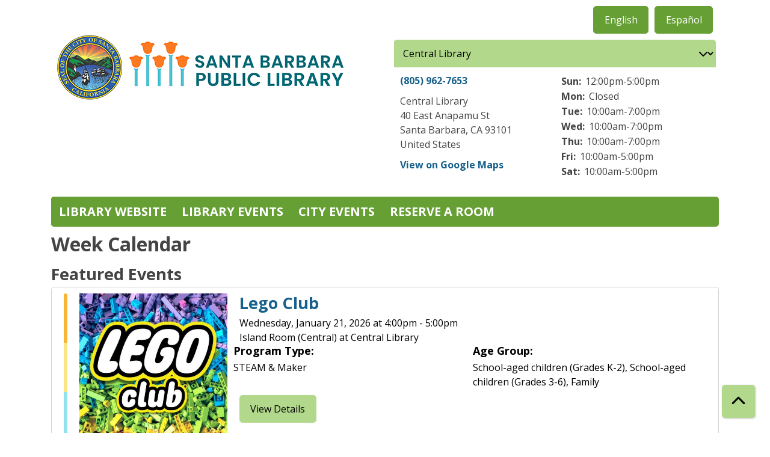

--- FILE ---
content_type: text/html; charset=UTF-8
request_url: https://calendar.library.santabarbaraca.gov/events/week/2023/12/02
body_size: 36925
content:
<!DOCTYPE html>
<html lang="en" dir="ltr">
  <head>
    <meta charset="utf-8" />
<link rel="canonical" href="https://calendar.library.santabarbaraca.gov/events/week/2023/12/02" />
<meta name="Generator" content="Drupal 11 (https://www.drupal.org)" />
<meta name="MobileOptimized" content="width" />
<meta name="HandheldFriendly" content="true" />
<meta name="viewport" content="width=device-width, initial-scale=1.0" />
<link rel="icon" href="/sites/default/files/SBPL%202025%20favicon.png" type="image/png" />

    <title>Week Calendar | Santa Barbara Public Library</title>
        <style>
      :root {
        --calendar-theme-external-link-content: "Opens\20 in\20 a\20 new\20 tab\3A \20 ";
      }
    </style>
    <link rel="stylesheet" media="all" href="/core/misc/components/progress.module.css?t98mgx" />
<link rel="stylesheet" media="all" href="/core/misc/components/ajax-progress.module.css?t98mgx" />
<link rel="stylesheet" media="all" href="/core/modules/system/css/components/align.module.css?t98mgx" />
<link rel="stylesheet" media="all" href="/core/modules/system/css/components/container-inline.module.css?t98mgx" />
<link rel="stylesheet" media="all" href="/core/modules/system/css/components/clearfix.module.css?t98mgx" />
<link rel="stylesheet" media="all" href="/core/modules/system/css/components/hidden.module.css?t98mgx" />
<link rel="stylesheet" media="all" href="/core/modules/system/css/components/js.module.css?t98mgx" />
<link rel="stylesheet" media="all" href="/core/modules/filter/css/filter.caption.css?t98mgx" />
<link rel="stylesheet" media="all" href="/core/modules/media/css/filter.caption.css?t98mgx" />
<link rel="stylesheet" media="all" href="/modules/custom/library_calendar/lc_calendar_theme/css/base.css?t98mgx" />
<link rel="stylesheet" media="all" href="/modules/custom/library_calendar/lc_calendar_theme/css/state.css?t98mgx" />
<link rel="stylesheet" media="all" href="/modules/custom/library_calendar/lc_calendar_theme/css/components/branch-selector.css?t98mgx" />
<link rel="stylesheet" media="all" href="/modules/custom/library_calendar/lc_calendar_theme/css/components/calendar.css?t98mgx" />
<link rel="stylesheet" media="all" href="/modules/custom/library_calendar/lc_calendar_theme/css/components/date-icon.css?t98mgx" />
<link rel="stylesheet" media="all" href="/modules/custom/library_calendar/lc_calendar_theme/css/components/events.css?t98mgx" />
<link rel="stylesheet" media="all" href="/modules/custom/library_calendar/lc_calendar_theme/css/components/event-card.css?t98mgx" />
<link rel="stylesheet" media="all" href="/modules/custom/library_calendar/lc_calendar_theme/css/components/calendar-week.css?t98mgx" />
<link rel="stylesheet" media="all" href="/modules/custom/library_calendar/lc_calendar_theme/assets/slick/slick/slick.css?t98mgx" />
<link rel="stylesheet" media="all" href="/modules/custom/library_calendar/lc_calendar_theme/css/components/featured-events.css?t98mgx" />
<link rel="stylesheet" media="all" href="/modules/custom/library_calendar/lc_calendar_theme/css/components/form.css?t98mgx" />
<link rel="stylesheet" media="all" href="/modules/custom/library_calendar/lc_calendar_theme/css/components/filters.css?t98mgx" />
<link rel="stylesheet" media="all" href="/modules/custom/library_calendar/lc_calendar_theme/css/components/menu-tasks.css?t98mgx" />
<link rel="stylesheet" media="all" href="/modules/custom/library_calendar/lc_core/css/extra_field.css?t98mgx" />
<link rel="stylesheet" media="all" href="/modules/contrib/office_hours/css/office_hours.css?t98mgx" />
<link rel="stylesheet" media="all" href="/themes/custom/calendar_theme/node_modules/%40fortawesome/fontawesome-free/css/all.min.css?t98mgx" />
<link rel="stylesheet" media="all" href="/themes/custom/calendar_theme/css/style?t98mgx" />

    
  </head>
    <body class="path-events path-not-content no-js" data-bs-no-jquery>
        <a href="#main-content" class="visually-hidden focusable skip-link">
      Skip to main content
    </a>
    
      <div class="dialog-off-canvas-main-canvas" data-off-canvas-main-canvas>
    
<header class="header">
      <div class="container main-container">
      <div class="row">
                  <div class="col-12 col-lg-6 branding-col">
              <div>
    
<div id="block-calendar-theme-site-branding" class="block block-system block-system-branding-block">
  
    
        
              
    <a class="site-logo" href="https://library.santabarbaraca.gov/" rel="home">
      <img src="/sites/default/files/SBPL_new%20logo%202025.png" alt="Homepage of Santa Barbara Public Library" fetchpriority="high">
    </a>
  </div>

  </div>

          </div>
        
                  <div class="col-12 col-lg-6 header-content-col">
              <div class="header-content-container">
    
<div class="language-switcher-language-url block block-language block-language-blocklanguage-interface" id="block-languageswitcher" role="navigation">
  
    
      <ul class="links"><li data-drupal-language="en" data-drupal-link-system-path="events/week/2023/12/02" class="is-active" aria-current="page"><a href="/events/week/2023/12/02" class="language-link is-active" hreflang="en" data-drupal-link-system-path="events/week/2023/12/02" aria-current="page">English</a></li><li data-drupal-language="es" data-drupal-link-system-path="events/week/2023/12/02"><a href="/es/events/week/2023/12/02" class="language-link" hreflang="es" data-drupal-link-system-path="events/week/2023/12/02">Español</a></li></ul>
  </div>

<div id="block-branchselect" class="block block-lc-branch-select block-lc-branch-select-block">
  
    
      



<div class="lc-branch-select">
      <button class="button js-hours-toggle hours-toggle" type="button">
      <span class="hours-toggle__icon">Toggle Library</span> Hours    </button>
    <div class="lc-branch-select__wrapper lc-branch-select__wrapper--select">
    <div class="lc-branch-select__content-container">
      
              
        
        <div>
                              
  
  
  <div class="lc-branch-select__header js-form-item form-group js-form-type-select form-item- js-form-item- form-no-label">
      <label for="lc-branch-selector" class="visually-hidden form-label">Branch Selector</label>
        
<select name="lc-branch-selector" class="lc-branch-select__select-input form-select form-control" id="lc-branch-selector"><option value="94">Central Library</option><option value="89">Eastside Library</option><option value="109">Montecito Library</option></select>
        </div>


  
          
          <div class="lc-branch-select__content">
            <div>
  
      <h2><a href="/branch/central">
            <div class="field field-container field--name-name field--type-string field--label-hidden field-item">Central Library</div>
      </a></h2>
    
  

<div class="lc-branch-select__branch lc-branch-select__branch--94" data-branch="94">
  <div class="lc-branch-select__branch--hidden-region">
    
<div class="block block-layout-builder block-field-blocktaxonomy-termlc-library-branchfield-lc-branch-hours">
  
    
      
      <div class="field field-container field--name-field-lc-branch-hours field--type-office-hours field--label-hidden field-items">
              <div class="field-item"><div class="office-hours office-hours office-hours-status--open"><div class="office-hours__item"><span class="office-hours__item-slots">10:00am-7:00pm</span><span><br /></span></div></div></div>
          </div>
  
  </div>

  </div>
  <div class="lc-branch-selector-content-row">
    <div class="lc-branch-selector-content-col">
      <div>
        
<div class="block block-layout-builder block-field-blocktaxonomy-termlc-library-branchfield-lc-phone-number">
  
    
      
            <div class="field field-container field--name-field-lc-phone-number field--type-telephone field--label-hidden field-item"><a href="tel:8059627653">(805) 962-7653</a></div>
      
  </div>

<div class="block block-layout-builder block-field-blocktaxonomy-termlc-library-branchfield-lc-address">
  
    
      
            <div class="field field-container field--name-field-lc-address field--type-address field--label-hidden field-item"><p class="address" translate="no"><span class="organization">Central Library</span><br>
<span class="address-line1">40 East Anapamu St</span><br>
<span class="locality">Santa Barbara</span>, <span class="administrative-area">CA</span> <span class="postal-code">93101</span><br>
<span class="country">United States</span></p></div>
      
  </div>

<div class="block block-layout-builder block-extra-field-blocktaxonomy-termlc-library-branchmap-link">
  
    
      <a href="http://maps.google.com/?q=40%20East%20Anapamu%20St%2C%2BSanta%20Barbara%2C%2BCA%2C%2B93101" target="_blank">View on Google Maps</a>
  </div>

      </div>
    </div>
    <div class="lc-branch-selector-content-col">
      <div>
        
<div class="block block-layout-builder block-field-blocktaxonomy-termlc-library-branchfield-lc-branch-hours">
  
    
      
      <div class="field field-container field--name-field-lc-branch-hours field--type-office-hours field--label-hidden field-items">
              <div class="field-item"><div class="office-hours office-hours office-hours-status--open"><div class="office-hours__item"><span class="office-hours__item-label">Sun: </span><span class="office-hours__item-slots">12:00pm-5:00pm</span><span><br /></span></div><div class="office-hours__item"><span class="office-hours__item-label">Mon: </span><span class="office-hours__item-comments">Closed</span><span><br /></span></div><div class="office-hours__item"><span class="office-hours__item-label">Tue: </span><span class="office-hours__item-slots">10:00am-7:00pm</span><span><br /></span></div><div class="office-hours__item"><span class="office-hours__item-label">Wed: </span><span class="office-hours__item-slots">10:00am-7:00pm</span><span><br /></span></div><div class="office-hours__item"><span class="office-hours__item-label">Thu: </span><span class="office-hours__item-slots">10:00am-7:00pm</span><span><br /></span></div><div class="office-hours__item"><span class="office-hours__item-label">Fri: </span><span class="office-hours__item-slots">10:00am-5:00pm</span><span><br /></span></div><div class="office-hours__item"><span class="office-hours__item-label">Sat: </span><span class="office-hours__item-slots">10:00am-5:00pm</span><span><br /></span></div></div></div>
          </div>
  
  </div>

      </div>
    </div>
  </div>
</div>

</div>
<div>
  
      <h2><a href="/branch/eastside">
            <div class="field field-container field--name-name field--type-string field--label-hidden field-item">Eastside Library</div>
      </a></h2>
    
  

<div class="lc-branch-select__branch lc-branch-select__branch--89" data-branch="89">
  <div class="lc-branch-select__branch--hidden-region">
    
<div class="block block-layout-builder block-field-blocktaxonomy-termlc-library-branchfield-lc-branch-hours">
  
    
      
      <div class="field field-container field--name-field-lc-branch-hours field--type-office-hours field--label-hidden field-items">
              <div class="field-item"><div class="office-hours office-hours office-hours-status--open"><div class="office-hours__item"><span class="office-hours__item-slots">10:00am-6:00pm</span><span><br /></span></div></div></div>
          </div>
  
  </div>

  </div>
  <div class="lc-branch-selector-content-row">
    <div class="lc-branch-selector-content-col">
      <div>
        
<div class="block block-layout-builder block-field-blocktaxonomy-termlc-library-branchfield-lc-phone-number">
  
    
      
            <div class="field field-container field--name-field-lc-phone-number field--type-telephone field--label-hidden field-item"><a href="tel:8059633727">(805) 963-3727</a></div>
      
  </div>

<div class="block block-layout-builder block-field-blocktaxonomy-termlc-library-branchfield-lc-address">
  
    
      
            <div class="field field-container field--name-field-lc-address field--type-address field--label-hidden field-item"><p class="address" translate="no"><span class="organization">Eastside Library</span><br>
<span class="address-line1">1102 E Montecito St.</span><br>
<span class="locality">Santa Barbara</span>, <span class="administrative-area">CA</span> <span class="postal-code">93103</span><br>
<span class="country">United States</span></p></div>
      
  </div>

<div class="block block-layout-builder block-extra-field-blocktaxonomy-termlc-library-branchmap-link">
  
    
      <a href="http://maps.google.com/?q=1102%20E%20Montecito%20St.%2C%2BSanta%20Barbara%2C%2BCA%2C%2B93103" target="_blank">View on Google Maps</a>
  </div>

      </div>
    </div>
    <div class="lc-branch-selector-content-col">
      <div>
        
<div class="block block-layout-builder block-field-blocktaxonomy-termlc-library-branchfield-lc-branch-hours">
  
    
      
      <div class="field field-container field--name-field-lc-branch-hours field--type-office-hours field--label-hidden field-items">
              <div class="field-item"><div class="office-hours office-hours office-hours-status--open"><div class="office-hours__item"><span class="office-hours__item-label">Sun: </span><span class="office-hours__item-comments">Closed</span><span><br /></span></div><div class="office-hours__item"><span class="office-hours__item-label">Mon: </span><span class="office-hours__item-comments">Closed</span><span><br /></span></div><div class="office-hours__item"><span class="office-hours__item-label">Tue: </span><span class="office-hours__item-slots">10:00am-6:00pm</span><span><br /></span></div><div class="office-hours__item"><span class="office-hours__item-label">Wed: </span><span class="office-hours__item-slots">10:00am-6:00pm</span><span><br /></span></div><div class="office-hours__item"><span class="office-hours__item-label">Thu: </span><span class="office-hours__item-slots">10:00am-6:00pm</span><span><br /></span></div><div class="office-hours__item"><span class="office-hours__item-label">Fri: </span><span class="office-hours__item-slots">10:00am-5:00pm</span><span><br /></span></div><div class="office-hours__item"><span class="office-hours__item-label">Sat: </span><span class="office-hours__item-slots">10:00am-2:00pm</span><span><br /></span></div></div></div>
          </div>
  
  </div>

      </div>
    </div>
  </div>
</div>

</div>
<div>
  
      <h2><a href="/branch/montecito">
            <div class="field field-container field--name-name field--type-string field--label-hidden field-item">Montecito Library</div>
      </a></h2>
    
  

<div class="lc-branch-select__branch lc-branch-select__branch--109" data-branch="109">
  <div class="lc-branch-select__branch--hidden-region">
    
<div class="block block-layout-builder block-field-blocktaxonomy-termlc-library-branchfield-lc-branch-hours">
  
    
      
      <div class="field field-container field--name-field-lc-branch-hours field--type-office-hours field--label-hidden field-items">
              <div class="field-item"><div class="office-hours office-hours office-hours-status--open"><div class="office-hours__item"><span class="office-hours__item-slots">9:00am-5:00pm</span><span><br /></span></div></div></div>
          </div>
  
  </div>

  </div>
  <div class="lc-branch-selector-content-row">
    <div class="lc-branch-selector-content-col">
      <div>
        
<div class="block block-layout-builder block-field-blocktaxonomy-termlc-library-branchfield-lc-phone-number">
  
    
      
            <div class="field field-container field--name-field-lc-phone-number field--type-telephone field--label-hidden field-item"><a href="tel:8059695063">(805) 969-5063</a></div>
      
  </div>

<div class="block block-layout-builder block-field-blocktaxonomy-termlc-library-branchfield-lc-address">
  
    
      
            <div class="field field-container field--name-field-lc-address field--type-address field--label-hidden field-item"><p class="address" translate="no"><span class="organization">Montecito</span><br>
<span class="address-line1">1469 E. Valley Rd.</span><br>
<span class="locality">Montecito</span>, <span class="administrative-area">CA</span> <span class="postal-code">93108</span><br>
<span class="country">United States</span></p></div>
      
  </div>

<div class="block block-layout-builder block-extra-field-blocktaxonomy-termlc-library-branchmap-link">
  
    
      <a href="http://maps.google.com/?q=1469%20E.%20Valley%20Rd.%2C%2BMontecito%2C%2BCA%2C%2B93108" target="_blank">View on Google Maps</a>
  </div>

      </div>
    </div>
    <div class="lc-branch-selector-content-col">
      <div>
        
<div class="block block-layout-builder block-field-blocktaxonomy-termlc-library-branchfield-lc-branch-hours">
  
    
      
      <div class="field field-container field--name-field-lc-branch-hours field--type-office-hours field--label-hidden field-items">
              <div class="field-item"><div class="office-hours office-hours office-hours-status--open"><div class="office-hours__item"><span class="office-hours__item-label">Sun: </span><span class="office-hours__item-comments">Closed</span><span><br /></span></div><div class="office-hours__item"><span class="office-hours__item-label">Mon: </span><span class="office-hours__item-comments">Closed</span><span><br /></span></div><div class="office-hours__item"><span class="office-hours__item-label">Tue: </span><span class="office-hours__item-slots">9:00am-5:00pm</span><span><br /></span></div><div class="office-hours__item"><span class="office-hours__item-label">Wed: </span><span class="office-hours__item-slots">9:00am-5:00pm</span><span><br /></span></div><div class="office-hours__item"><span class="office-hours__item-label">Thu: </span><span class="office-hours__item-slots">9:00am-5:00pm</span><span><br /></span></div><div class="office-hours__item"><span class="office-hours__item-label">Fri: </span><span class="office-hours__item-slots">9:00am-5:00pm</span><span><br /></span></div><div class="office-hours__item"><span class="office-hours__item-label">Sat: </span><span class="office-hours__item-slots">10:00am-2:00pm</span><span><br /></span></div></div></div>
          </div>
  
  </div>

      </div>
    </div>
  </div>
</div>

</div>

          </div>
        </div>
          </div>
  </div>
</div>

  </div>

  </div>

          </div>
              </div>
    </div>
  
    <div>
    
<div class="container main-container">
  <a href="#block-calendar-theme-main-menu-skip-link" class="visually-hidden focusable skip-link">
    Skip navigation
  </a>

  <nav id="block-calendar-theme-main-menu" class="navbar navbar-expand-lg" role="navigation" aria-labelledby="block-calendar-theme-main-menu-heading">
    <div class="container-fluid px-lg-0">
                                
      <h2 class="visually-hidden" id="block-calendar-theme-main-menu-heading">Main navigation</h2>
      

            <button aria-controls="block-calendar-theme-main-menu-collapse" aria-expanded="false" class="navbar-toggler" data-bs-target="#block-calendar-theme-main-menu-collapse" data-bs-toggle="collapse" type="button">
        <i class="fas fa-bars"></i>

        <span class="visually-hidden">
          Toggle        </span>

        Main Menu      </button>

      <div class="collapse navbar-collapse mt-2 mt-lg-0" id="block-calendar-theme-main-menu-collapse">
                  
              <ul class="nav navbar-nav">
              
      
      <li class="nav-item">
        <a href="https://library.santabarbaraca.gov/" class="nav-link">Library Website</a>
              </li>
          
      
      <li class="nav-item">
        <a href="/events" class="nav-link" data-drupal-link-system-path="events">Library Events</a>
              </li>
          
      
      <li class="nav-item">
        <a href="https://calendar.santabarbaraca.gov/events/upcoming" class="nav-link">City Events</a>
              </li>
          
      
      <li class="nav-item">
        <a href="/reserve-room" class="nav-link" data-drupal-link-system-path="node/1">Reserve a Room</a>
              </li>
        </ul>
  


              </div>
    </div>
  </nav>
  <a id="block-calendar-theme-main-menu-skip-link" tabindex="-1"></a>
</div>

  </div>

</header>

<main role="main" class="content-container container main-container">
  <a id="main-content" tabindex="-1"></a>

    <div>
    <div data-drupal-messages-fallback class="hidden"></div>

<div id="block-calendar-theme-page-title" class="block block-core block-page-title-block">
  
    
      
  <h1 class="mb-4">Week Calendar</h1>


  </div>

<div id="block-calendar-theme-content" class="block block-system block-system-main-block">
  
    
      <form class="lc-form lc-form--calendar-filters lc-form--has-filters clearfix" data-drupal-selector="lc-calendar-filter-form" action="/events/week/2023/12/02" method="post" id="lc-calendar-filter-form" accept-charset="UTF-8">
  <div><h2>Featured Events</h2>
<div class="lc-featured-events-container">
  <div class="lc-featured-events">


<div class="lc-event event-card lc-featured-event">
  <div class="lc-featured-event-row">
      
  <div class="lc-event__color-coding lc-event__color-coding--">
                                    
  <div style="--color: #f8b635;" class="lc-event__color-indicator lc-event__color-indicator--school-aged-children-grades-k-2 lc-event__color-indicator--tid-64">
    <span class="visually-hidden">
      This event is in the "School-aged children (Grades K-2)" group
    </span>
  </div>

                    
  <div style="--color: #fce587;" class="lc-event__color-indicator lc-event__color-indicator--school-aged-children-grades-3-6 lc-event__color-indicator--tid-97">
    <span class="visually-hidden">
      This event is in the "School-aged children (Grades 3-6)" group
    </span>
  </div>

                    
  <div style="--color: #94e2ed;" class="lc-event__color-indicator lc-event__color-indicator--family lc-event__color-indicator--tid-100">
    <span class="visually-hidden">
      This event is in the "Family" group
    </span>
  </div>

                    </div>


    <div class="lc-featured-event-row lc-featured-event-content-row">
                                <div class="lc-featured-event-image">
            
            <a href="/event/lego-club-26489">
              <img src="https://calendar.library.santabarbaraca.gov/sites/default/files/styles/large/public/2025-12/lego%20club%20%281%29.jpg?itok=c0ev6jxj" alt="&quot;LEGO Club&quot; text in bold white over a background of assorted Legos." class="img-fluid" />


            </a>
          </div>
              
      <div class="lc-featured-event-content">
        <h2>
          <a href="/event/lego-club-26489">
            Lego Club
          </a>
        </h2>

                            
          <div class="lc-featured-event-date">
                          <div class="lc-featured-event-info-item lc-featured-event-info-item--date">
                Wednesday, January 21, 2026 at
                4:00pm - 5:00pm
              </div>
                      </div>
                          <div class="lc-featured-event-location">
                                      Island Room (Central) at Central Library
                                  </div>
        
        <div class="lc-featured-event-row lc-featured-event-row-terms">
                      <div class="lc-featured-event-program-type col-md">
              <h4>Program Type:</h4>

                              STEAM &amp; Maker                          </div>
                                <div class="lc-featured-event-program-type col-md">
              <h4>Age Group:</h4>

                              School-aged children (Grades K-2),                              School-aged children (Grades 3-6),                              Family                          </div>
                  </div>

        
        
        <div>


<div class="lc-core--extra-field">
    <a href="/event/lego-club-26489" aria-label="View Details - Lego Club" class="button button--primary lc-featured-event-btn" hreflang="en">View Details</a>
</div>
</div>

      </div>
    </div>
  </div>

      
                
    
  
        
  <div class="lc-event__month-details event-direction-left">
    <div class="lc-event__month-summary lc-event__container" aria-hidden="true">
        
  <div class="lc-event__color-coding lc-event__color-coding--">
                                    
  <div style="--color: #f8b635;" class="lc-event__color-indicator lc-event__color-indicator--school-aged-children-grades-k-2 lc-event__color-indicator--tid-64">
    <span class="visually-hidden">
      This event is in the "School-aged children (Grades K-2)" group
    </span>
  </div>

                    
  <div style="--color: #fce587;" class="lc-event__color-indicator lc-event__color-indicator--school-aged-children-grades-3-6 lc-event__color-indicator--tid-97">
    <span class="visually-hidden">
      This event is in the "School-aged children (Grades 3-6)" group
    </span>
  </div>

                    
  <div style="--color: #94e2ed;" class="lc-event__color-indicator lc-event__color-indicator--family lc-event__color-indicator--tid-100">
    <span class="visually-hidden">
      This event is in the "Family" group
    </span>
  </div>

                    </div>


        <div class="lc-date-icon" aria-hidden="true">
          <span class="lc-date-icon__item lc-date-icon__item--month">
        Jan
      </span>
    
          <span class="lc-date-icon__item lc-date-icon__item--day">
        21
      </span>
    
    <span class="lc-date-icon__item lc-date-icon__item--year">
      2026
    </span>

          <span class="lc-date-icon__item lc-date-icon__item--day-name">
        Wed
      </span>
      </div>


      <div class="lc-event__event-details">
        
        <h3 class="lc-event__title--details" aria-hidden="true">
          Lego Club
        </h3>

        <div class="lc-event__date" aria-hidden="true">
                <div class="lc-event-info-item lc-event-info-item--time">
      4:00pm–5:00pm
    </div>
  

                      <div class="lc-event-info__item lc-event-info__item--categories">
                              Central Library
                          </div>
                  </div>

        
        <div></div>

      </div>
    </div>

        
  

    <div></div>


    
    
    
    <div class="lc-event__container">
              <div class="lc-event__branch">
          <strong>Library Branch: </strong>

          Central Library
        </div>
      
              <div class="lc-event__room">
          <strong>Room: </strong>
          Island Room (Central)
        </div>
          </div>

    
          <div class="lc-event__container">
                              <div class="lc-event__age-groups">
              <strong class="lc-event__label">Age Group:</strong>
                              <span>School-aged children (Grades K-2)</span>, 
                              <span>School-aged children (Grades 3-6)</span>, 
                              <span>Family</span>
                          </div>
                  
                  <div class="lc-event__program-types">
            <strong class="lc-event__label">
              Program Type:
            </strong>

                          <span>STEAM &amp; Maker</span>
                      </div>
              </div>
    
    <div class="lc-event__container">
      <div></div>

      <div></div>

    </div>

            
          <div class="lc-event__container">
                          <div class="lc-event__subtitle"><strong>Body: </strong></div>
        
                          
                
                
                  <div class="lc-event__body">
            <div class="field field-container field--name-body field--type-text-with-summary field--label-hidden field-item"><p>Get creative with Legos at Central Library or try one of our challenges to master your Lego-building skills!</p><p><strong>Disclaimer(s)</strong></p></div>
      </div>
              </div>

      <div class="lc-event__container">
                              </div>
    
              
      
        
      </div>

  </div>



<div class="lc-event event-card lc-featured-event">
  <div class="lc-featured-event-row">
      
  <div class="lc-event__color-coding lc-event__color-coding--">
                                    
  <div style="--color: #367395;" class="lc-event__color-indicator lc-event__color-indicator--adults lc-event__color-indicator--tid-66">
    <span class="visually-hidden">
      This event is in the "Adults" group
    </span>
  </div>

                    </div>


    <div class="lc-featured-event-row lc-featured-event-content-row">
                                <div class="lc-featured-event-image">
            
            <a href="/event/practical-skills-workshop-adult-literacy-tutors-25838">
              <img src="https://calendar.library.santabarbaraca.gov/sites/default/files/styles/large/public/2026-01/practical%20skill%20workshop.jpg?itok=BnELFZ_x" alt="Black pen and pencil with a laptop and tablet against a blue background." class="img-fluid" />


            </a>
          </div>
              
      <div class="lc-featured-event-content">
        <h2>
          <a href="/event/practical-skills-workshop-adult-literacy-tutors-25838">
            Practical Skills Workshop for Adult Literacy Tutors
          </a>
        </h2>

                            
          <div class="lc-featured-event-date">
                          <div class="lc-featured-event-info-item lc-featured-event-info-item--date">
                Wednesday, January 21, 2026 at
                5:00pm - 6:30pm
              </div>
                      </div>
                          <div class="lc-featured-event-location">
                                      Off Site
                      </div>
        
        <div class="lc-featured-event-row lc-featured-event-row-terms">
                      <div class="lc-featured-event-program-type col-md">
              <h4>Program Type:</h4>

                              Adult Literacy,                              Tutor Training                          </div>
                                <div class="lc-featured-event-program-type col-md">
              <h4>Age Group:</h4>

                              Adults                          </div>
                  </div>

        
        
        <div>


<div class="lc-core--extra-field">
    <a href="/event/practical-skills-workshop-adult-literacy-tutors-25838" aria-label="Register Now - Practical Skills Workshop for Adult Literacy Tutors" class="button button--primary lc-featured-event-btn" hreflang="en">Register Now</a>
</div>
</div>

      </div>
    </div>
  </div>

      
                
    
  
        
  <div class="lc-event__month-details event-direction-left">
    <div class="lc-event__month-summary lc-event__container" aria-hidden="true">
        
  <div class="lc-event__color-coding lc-event__color-coding--">
                                    
  <div style="--color: #367395;" class="lc-event__color-indicator lc-event__color-indicator--adults lc-event__color-indicator--tid-66">
    <span class="visually-hidden">
      This event is in the "Adults" group
    </span>
  </div>

                    </div>


        <div class="lc-date-icon" aria-hidden="true">
          <span class="lc-date-icon__item lc-date-icon__item--month">
        Jan
      </span>
    
          <span class="lc-date-icon__item lc-date-icon__item--day">
        21
      </span>
    
    <span class="lc-date-icon__item lc-date-icon__item--year">
      2026
    </span>

          <span class="lc-date-icon__item lc-date-icon__item--day-name">
        Wed
      </span>
      </div>


      <div class="lc-event__event-details">
        
        <h3 class="lc-event__title--details" aria-hidden="true">
          Practical Skills Workshop for Adult Literacy Tutors
        </h3>

        <div class="lc-event__date" aria-hidden="true">
                <div class="lc-event-info-item lc-event-info-item--time">
      5:00pm–6:30pm
    </div>
  

                      <div class="lc-event-info__item lc-event-info__item--categories">
                              Off Site
                          </div>
                  </div>

        
        <div>


<div class="lc-core--extra-field">
    <span class="lc-registration-label lc-text-success">Open</span>

</div>
</div>

      </div>
    </div>

        
  

    <div></div>


    
    
    
    <div class="lc-event__container">
              <div class="lc-event__branch">
          <strong>Library Branch: </strong>

          Off Site
        </div>
      
          </div>

    
          <div class="lc-event__container">
                              <div class="lc-event__age-groups">
              <strong class="lc-event__label">Age Group:</strong>
                              <span>Adults</span>
                          </div>
                  
                  <div class="lc-event__program-types">
            <strong class="lc-event__label">
              Program Type:
            </strong>

                          <span>Adult Literacy</span>, 
                          <span>Tutor Training</span>
                      </div>
              </div>
    
    <div class="lc-event__container">
      <div>


<div class="lc-core--extra-field">
    Registration Required
</div>
</div>

      <div></div>

    </div>

            
          <div class="lc-event__container">
                          <div class="lc-event__subtitle"><strong>Body: </strong></div>
        
                          
                
                
                  <div class="lc-event__body">
            <div class="field field-container field--name-body field--type-text-with-summary field--label-hidden field-item"><p>Join fellow volunteers for a hands-on tutoring skills workshop! Learn new skills to use during sessions with learners. Problem-solve challenges and celebrate successes in collaboration with current tutors.</p></div>
      </div>
              </div>

      <div class="lc-event__container">
                              </div>
    
              
      
        
      </div>

  </div>



<div class="lc-event event-card lc-featured-event">
  <div class="lc-featured-event-row">
      
  <div class="lc-event__color-coding lc-event__color-coding--">
                                    
  <div style="--color: #f47521;" class="lc-event__color-indicator lc-event__color-indicator--early-childhood-ages-0-5 lc-event__color-indicator--tid-63">
    <span class="visually-hidden">
      This event is in the "Early Childhood (Ages 0-5)" group
    </span>
  </div>

                    
  <div style="--color: #f8b635;" class="lc-event__color-indicator lc-event__color-indicator--school-aged-children-grades-k-2 lc-event__color-indicator--tid-64">
    <span class="visually-hidden">
      This event is in the "School-aged children (Grades K-2)" group
    </span>
  </div>

                    
  <div style="--color: #fce587;" class="lc-event__color-indicator lc-event__color-indicator--school-aged-children-grades-3-6 lc-event__color-indicator--tid-97">
    <span class="visually-hidden">
      This event is in the "School-aged children (Grades 3-6)" group
    </span>
  </div>

                    
  <div style="--color: #66a035;" class="lc-event__color-indicator lc-event__color-indicator--teen-junior-high lc-event__color-indicator--tid-98">
    <span class="visually-hidden">
      This event is in the "Teen (Junior High)" group
    </span>
  </div>

                    
  <div style="--color: #b2d88c;" class="lc-event__color-indicator lc-event__color-indicator--teen-high-school lc-event__color-indicator--tid-99">
    <span class="visually-hidden">
      This event is in the "Teen (High School)" group
    </span>
  </div>

                    
  <div style="--color: #367395;" class="lc-event__color-indicator lc-event__color-indicator--adults lc-event__color-indicator--tid-66">
    <span class="visually-hidden">
      This event is in the "Adults" group
    </span>
  </div>

                    
  <div style="--color: #94e2ed;" class="lc-event__color-indicator lc-event__color-indicator--family lc-event__color-indicator--tid-100">
    <span class="visually-hidden">
      This event is in the "Family" group
    </span>
  </div>

                    
  <div style="--color: #5643bb;" class="lc-event__color-indicator lc-event__color-indicator--all-ages lc-event__color-indicator--tid-67">
    <span class="visually-hidden">
      This event is in the "All Ages" group
    </span>
  </div>

                    </div>


    <div class="lc-featured-event-row lc-featured-event-content-row">
                                <div class="lc-featured-event-image">
            
            <a href="/event/chat-firefighter-26265">
              <img src="https://calendar.library.santabarbaraca.gov/sites/default/files/styles/large/public/2025-11/chat%20firefighter.jpg?itok=9KomNKDC" alt="Illustration of a red firefighter helmet with a gold badge beside a coffee cup and Santa Barbara City Fire Department patch on a beige background." class="img-fluid" />


            </a>
          </div>
              
      <div class="lc-featured-event-content">
        <h2>
          <a href="/event/chat-firefighter-26265">
            Chat with a Firefighter
          </a>
        </h2>

                            
          <div class="lc-featured-event-date">
                          <div class="lc-featured-event-info-item lc-featured-event-info-item--date">
                Thursday, January 22, 2026 at
                10:00am - 11:00am
              </div>
                      </div>
                          <div class="lc-featured-event-location">
                                      Eastside Patio (Eastside) at Eastside Library
                                  </div>
        
        <div class="lc-featured-event-row lc-featured-event-row-terms">
                      <div class="lc-featured-event-program-type col-md">
              <h4>Program Type:</h4>

                              Arts &amp; Culture,                              Civic Engagement,                              Spanish                          </div>
                                <div class="lc-featured-event-program-type col-md">
              <h4>Age Group:</h4>

                              Early Childhood (Ages 0-5),                              School-aged children (Grades K-2),                              School-aged children (Grades 3-6),                              Teen (Junior High),                              Teen (High School),                              Adults,                              Family,                              All Ages                          </div>
                  </div>

        
        
        <div>


<div class="lc-core--extra-field">
    <a href="/event/chat-firefighter-26265" aria-label="View Details - Chat with a Firefighter" class="button button--primary lc-featured-event-btn" hreflang="en">View Details</a>
</div>
</div>

      </div>
    </div>
  </div>

      
                
    
  
        
  <div class="lc-event__month-details event-direction-left">
    <div class="lc-event__month-summary lc-event__container" aria-hidden="true">
        
  <div class="lc-event__color-coding lc-event__color-coding--">
                                    
  <div style="--color: #f47521;" class="lc-event__color-indicator lc-event__color-indicator--early-childhood-ages-0-5 lc-event__color-indicator--tid-63">
    <span class="visually-hidden">
      This event is in the "Early Childhood (Ages 0-5)" group
    </span>
  </div>

                    
  <div style="--color: #f8b635;" class="lc-event__color-indicator lc-event__color-indicator--school-aged-children-grades-k-2 lc-event__color-indicator--tid-64">
    <span class="visually-hidden">
      This event is in the "School-aged children (Grades K-2)" group
    </span>
  </div>

                    
  <div style="--color: #fce587;" class="lc-event__color-indicator lc-event__color-indicator--school-aged-children-grades-3-6 lc-event__color-indicator--tid-97">
    <span class="visually-hidden">
      This event is in the "School-aged children (Grades 3-6)" group
    </span>
  </div>

                    
  <div style="--color: #66a035;" class="lc-event__color-indicator lc-event__color-indicator--teen-junior-high lc-event__color-indicator--tid-98">
    <span class="visually-hidden">
      This event is in the "Teen (Junior High)" group
    </span>
  </div>

                    
  <div style="--color: #b2d88c;" class="lc-event__color-indicator lc-event__color-indicator--teen-high-school lc-event__color-indicator--tid-99">
    <span class="visually-hidden">
      This event is in the "Teen (High School)" group
    </span>
  </div>

                    
  <div style="--color: #367395;" class="lc-event__color-indicator lc-event__color-indicator--adults lc-event__color-indicator--tid-66">
    <span class="visually-hidden">
      This event is in the "Adults" group
    </span>
  </div>

                    
  <div style="--color: #94e2ed;" class="lc-event__color-indicator lc-event__color-indicator--family lc-event__color-indicator--tid-100">
    <span class="visually-hidden">
      This event is in the "Family" group
    </span>
  </div>

                    
  <div style="--color: #5643bb;" class="lc-event__color-indicator lc-event__color-indicator--all-ages lc-event__color-indicator--tid-67">
    <span class="visually-hidden">
      This event is in the "All Ages" group
    </span>
  </div>

                    </div>


        <div class="lc-date-icon" aria-hidden="true">
          <span class="lc-date-icon__item lc-date-icon__item--month">
        Jan
      </span>
    
          <span class="lc-date-icon__item lc-date-icon__item--day">
        22
      </span>
    
    <span class="lc-date-icon__item lc-date-icon__item--year">
      2026
    </span>

          <span class="lc-date-icon__item lc-date-icon__item--day-name">
        Thu
      </span>
      </div>


      <div class="lc-event__event-details">
        
        <h3 class="lc-event__title--details" aria-hidden="true">
          Chat with a Firefighter
        </h3>

        <div class="lc-event__date" aria-hidden="true">
                <div class="lc-event-info-item lc-event-info-item--time">
      10:00am–11:00am
    </div>
  

                      <div class="lc-event-info__item lc-event-info__item--categories">
                              Eastside Library
                          </div>
                  </div>

        
        <div></div>

      </div>
    </div>

        
  

    <div></div>


    
    
    
    <div class="lc-event__container">
              <div class="lc-event__branch">
          <strong>Library Branch: </strong>

          Eastside Library
        </div>
      
              <div class="lc-event__room">
          <strong>Room: </strong>
          Eastside Patio (Eastside)
        </div>
          </div>

    
          <div class="lc-event__container">
                              <div class="lc-event__age-groups">
              <strong class="lc-event__label">Age Group:</strong>
                              <span>Early Childhood (Ages 0-5)</span>, 
                              <span>School-aged children (Grades K-2)</span>, 
                              <span>School-aged children (Grades 3-6)</span>, 
                              <span>Teen (Junior High)</span>, 
                              <span>Teen (High School)</span>, 
                              <span>Adults</span>, 
                              <span>Family</span>, 
                              <span>All Ages</span>
                          </div>
                  
                  <div class="lc-event__program-types">
            <strong class="lc-event__label">
              Program Type:
            </strong>

                          <span>Arts &amp; Culture</span>, 
                          <span>Civic Engagement</span>, 
                          <span>Spanish</span>
                      </div>
              </div>
    
    <div class="lc-event__container">
      <div></div>

      <div></div>

    </div>

            
          <div class="lc-event__container">
                          <div class="lc-event__subtitle"><strong>Body: </strong></div>
        
                          
                
                
                  <div class="lc-event__body">
            <div class="field field-container field--name-body field--type-text-with-summary field--label-hidden field-item"><p>Join your neighbors and local firefighters for a fun and casual morning after Stay &amp; Play. Sip coffee, ask questions, share stories, and get to know the first responders who keep our community safe.</p></div>
      </div>
              </div>

      <div class="lc-event__container">
                              </div>
    
              
      
        
      </div>

  </div>



<div class="lc-event event-card lc-featured-event">
  <div class="lc-featured-event-row">
      
  <div class="lc-event__color-coding lc-event__color-coding--">
                                    
  <div style="--color: #f47521;" class="lc-event__color-indicator lc-event__color-indicator--early-childhood-ages-0-5 lc-event__color-indicator--tid-63">
    <span class="visually-hidden">
      This event is in the "Early Childhood (Ages 0-5)" group
    </span>
  </div>

                    
  <div style="--color: #f8b635;" class="lc-event__color-indicator lc-event__color-indicator--school-aged-children-grades-k-2 lc-event__color-indicator--tid-64">
    <span class="visually-hidden">
      This event is in the "School-aged children (Grades K-2)" group
    </span>
  </div>

                    
  <div style="--color: #fce587;" class="lc-event__color-indicator lc-event__color-indicator--school-aged-children-grades-3-6 lc-event__color-indicator--tid-97">
    <span class="visually-hidden">
      This event is in the "School-aged children (Grades 3-6)" group
    </span>
  </div>

                    
  <div style="--color: #66a035;" class="lc-event__color-indicator lc-event__color-indicator--teen-junior-high lc-event__color-indicator--tid-98">
    <span class="visually-hidden">
      This event is in the "Teen (Junior High)" group
    </span>
  </div>

                    
  <div style="--color: #b2d88c;" class="lc-event__color-indicator lc-event__color-indicator--teen-high-school lc-event__color-indicator--tid-99">
    <span class="visually-hidden">
      This event is in the "Teen (High School)" group
    </span>
  </div>

                    
  <div style="--color: #367395;" class="lc-event__color-indicator lc-event__color-indicator--adults lc-event__color-indicator--tid-66">
    <span class="visually-hidden">
      This event is in the "Adults" group
    </span>
  </div>

                    
  <div style="--color: #94e2ed;" class="lc-event__color-indicator lc-event__color-indicator--family lc-event__color-indicator--tid-100">
    <span class="visually-hidden">
      This event is in the "Family" group
    </span>
  </div>

                    
  <div style="--color: #5643bb;" class="lc-event__color-indicator lc-event__color-indicator--all-ages lc-event__color-indicator--tid-67">
    <span class="visually-hidden">
      This event is in the "All Ages" group
    </span>
  </div>

                    </div>


    <div class="lc-featured-event-row lc-featured-event-content-row">
                                <div class="lc-featured-event-image">
            
            <a href="/event/lotg-santa-barbara-high-school-swap-meet-26952">
              <img src="https://calendar.library.santabarbaraca.gov/sites/default/files/styles/large/public/2024-04/swap%20meet%20_0.jpg?itok=6pHSxhOr" alt="Swap meet LOTG" class="img-fluid" />


            </a>
          </div>
              
      <div class="lc-featured-event-content">
        <h2>
          <a href="/event/lotg-santa-barbara-high-school-swap-meet-26952">
            LOTG | Santa Barbara High School Swap Meet
          </a>
        </h2>

                            
          <div class="lc-featured-event-date">
                          <div class="lc-featured-event-info-item lc-featured-event-info-item--date">
                Saturday, January 24, 2026 at
                8:00am - 1:00pm
              </div>
                      </div>
                          <div class="lc-featured-event-location">
                                      In the Community at Library on the Go (LOTG)
                                  </div>
        
        <div class="lc-featured-event-row lc-featured-event-row-terms">
                      <div class="lc-featured-event-program-type col-md">
              <h4>Program Type:</h4>

                              Civic Engagement,                              Library on the Go,                              Spanish,                              Special Event                          </div>
                                <div class="lc-featured-event-program-type col-md">
              <h4>Age Group:</h4>

                              Early Childhood (Ages 0-5),                              School-aged children (Grades K-2),                              School-aged children (Grades 3-6),                              Teen (Junior High),                              Teen (High School),                              Adults,                              Family,                              All Ages                          </div>
                  </div>

        
        
        <div>


<div class="lc-core--extra-field">
    <a href="/event/lotg-santa-barbara-high-school-swap-meet-26952" aria-label="View Details - LOTG | Santa Barbara High School Swap Meet" class="button button--primary lc-featured-event-btn" hreflang="en">View Details</a>
</div>
</div>

      </div>
    </div>
  </div>

      
                
    
  
        
  <div class="lc-event__month-details event-direction-left">
    <div class="lc-event__month-summary lc-event__container" aria-hidden="true">
        
  <div class="lc-event__color-coding lc-event__color-coding--">
                                    
  <div style="--color: #f47521;" class="lc-event__color-indicator lc-event__color-indicator--early-childhood-ages-0-5 lc-event__color-indicator--tid-63">
    <span class="visually-hidden">
      This event is in the "Early Childhood (Ages 0-5)" group
    </span>
  </div>

                    
  <div style="--color: #f8b635;" class="lc-event__color-indicator lc-event__color-indicator--school-aged-children-grades-k-2 lc-event__color-indicator--tid-64">
    <span class="visually-hidden">
      This event is in the "School-aged children (Grades K-2)" group
    </span>
  </div>

                    
  <div style="--color: #fce587;" class="lc-event__color-indicator lc-event__color-indicator--school-aged-children-grades-3-6 lc-event__color-indicator--tid-97">
    <span class="visually-hidden">
      This event is in the "School-aged children (Grades 3-6)" group
    </span>
  </div>

                    
  <div style="--color: #66a035;" class="lc-event__color-indicator lc-event__color-indicator--teen-junior-high lc-event__color-indicator--tid-98">
    <span class="visually-hidden">
      This event is in the "Teen (Junior High)" group
    </span>
  </div>

                    
  <div style="--color: #b2d88c;" class="lc-event__color-indicator lc-event__color-indicator--teen-high-school lc-event__color-indicator--tid-99">
    <span class="visually-hidden">
      This event is in the "Teen (High School)" group
    </span>
  </div>

                    
  <div style="--color: #367395;" class="lc-event__color-indicator lc-event__color-indicator--adults lc-event__color-indicator--tid-66">
    <span class="visually-hidden">
      This event is in the "Adults" group
    </span>
  </div>

                    
  <div style="--color: #94e2ed;" class="lc-event__color-indicator lc-event__color-indicator--family lc-event__color-indicator--tid-100">
    <span class="visually-hidden">
      This event is in the "Family" group
    </span>
  </div>

                    
  <div style="--color: #5643bb;" class="lc-event__color-indicator lc-event__color-indicator--all-ages lc-event__color-indicator--tid-67">
    <span class="visually-hidden">
      This event is in the "All Ages" group
    </span>
  </div>

                    </div>


        <div class="lc-date-icon" aria-hidden="true">
          <span class="lc-date-icon__item lc-date-icon__item--month">
        Jan
      </span>
    
          <span class="lc-date-icon__item lc-date-icon__item--day">
        24
      </span>
    
    <span class="lc-date-icon__item lc-date-icon__item--year">
      2026
    </span>

          <span class="lc-date-icon__item lc-date-icon__item--day-name">
        Sat
      </span>
      </div>


      <div class="lc-event__event-details">
        
        <h3 class="lc-event__title--details" aria-hidden="true">
          LOTG | Santa Barbara High School Swap Meet
        </h3>

        <div class="lc-event__date" aria-hidden="true">
                <div class="lc-event-info-item lc-event-info-item--time">
      8:00am–1:00pm
    </div>
  

                      <div class="lc-event-info__item lc-event-info__item--categories">
                              Library on the Go (LOTG)
                          </div>
                  </div>

        
        <div></div>

      </div>
    </div>

        
  

    <div></div>


    
    
    
    <div class="lc-event__container">
              <div class="lc-event__branch">
          <strong>Library Branch: </strong>

          Library on the Go (LOTG)
        </div>
      
              <div class="lc-event__room">
          <strong>Room: </strong>
          In the Community
        </div>
          </div>

    
          <div class="lc-event__container">
                              <div class="lc-event__age-groups">
              <strong class="lc-event__label">Age Group:</strong>
                              <span>Early Childhood (Ages 0-5)</span>, 
                              <span>School-aged children (Grades K-2)</span>, 
                              <span>School-aged children (Grades 3-6)</span>, 
                              <span>Teen (Junior High)</span>, 
                              <span>Teen (High School)</span>, 
                              <span>Adults</span>, 
                              <span>Family</span>, 
                              <span>All Ages</span>
                          </div>
                  
                  <div class="lc-event__program-types">
            <strong class="lc-event__label">
              Program Type:
            </strong>

                          <span>Civic Engagement</span>, 
                          <span>Library on the Go</span>, 
                          <span>Spanish</span>, 
                          <span>Special Event</span>
                      </div>
              </div>
    
    <div class="lc-event__container">
      <div></div>

      <div></div>

    </div>

            
          <div class="lc-event__container">
                          <div class="lc-event__subtitle"><strong>Body: </strong></div>
        
                          
                
                
                  <div class="lc-event__body">
            <div class="field field-container field--name-body field--type-text-with-summary field--label-hidden field-item"><p>Join the Library on the Go van at the Santa Barbara High School Swap Meet where we will be stocked with mostly adult items, but we’ll also have some children’s items available.</p></div>
      </div>
              </div>

      <div class="lc-event__container">
                              </div>
    
              
      
        
      </div>

  </div>



<div class="lc-event event-card lc-featured-event">
  <div class="lc-featured-event-row">
      
  <div class="lc-event__color-coding lc-event__color-coding--">
                                    
  <div style="--color: #f47521;" class="lc-event__color-indicator lc-event__color-indicator--early-childhood-ages-0-5 lc-event__color-indicator--tid-63">
    <span class="visually-hidden">
      This event is in the "Early Childhood (Ages 0-5)" group
    </span>
  </div>

                    
  <div style="--color: #f8b635;" class="lc-event__color-indicator lc-event__color-indicator--school-aged-children-grades-k-2 lc-event__color-indicator--tid-64">
    <span class="visually-hidden">
      This event is in the "School-aged children (Grades K-2)" group
    </span>
  </div>

                    
  <div style="--color: #94e2ed;" class="lc-event__color-indicator lc-event__color-indicator--family lc-event__color-indicator--tid-100">
    <span class="visually-hidden">
      This event is in the "Family" group
    </span>
  </div>

                    </div>


    <div class="lc-featured-event-row lc-featured-event-content-row">
                                <div class="lc-featured-event-image">
            
            <a href="/event/explore-together-26539">
              <img src="https://calendar.library.santabarbaraca.gov/sites/default/files/styles/large/public/2026-01/explore.jpg?itok=q83tHEDO" alt="Colorful illustrations of science supplies and doodles on graph paper." class="img-fluid" />


            </a>
          </div>
              
      <div class="lc-featured-event-content">
        <h2>
          <a href="/event/explore-together-26539">
            Explore Together
          </a>
        </h2>

                            
          <div class="lc-featured-event-date">
                          <div class="lc-featured-event-info-item lc-featured-event-info-item--date">
                Saturday, January 24, 2026 at
                10:15am - 11:15am
              </div>
                      </div>
                          <div class="lc-featured-event-location">
                                      Island Room (Central) at Central Library
                                  </div>
        
        <div class="lc-featured-event-row lc-featured-event-row-terms">
                      <div class="lc-featured-event-program-type col-md">
              <h4>Program Type:</h4>

                              Arts &amp; Culture,                              Early Literacy,                              STEAM &amp; Maker                          </div>
                                <div class="lc-featured-event-program-type col-md">
              <h4>Age Group:</h4>

                              Early Childhood (Ages 0-5),                              School-aged children (Grades K-2),                              Family                          </div>
                  </div>

        
        
        <div>


<div class="lc-core--extra-field">
    <a href="/event/explore-together-26539" aria-label="View Details - Explore Together" class="button button--primary lc-featured-event-btn" hreflang="en">View Details</a>
</div>
</div>

      </div>
    </div>
  </div>

      
                
    
  
        
  <div class="lc-event__month-details event-direction-left">
    <div class="lc-event__month-summary lc-event__container" aria-hidden="true">
        
  <div class="lc-event__color-coding lc-event__color-coding--">
                                    
  <div style="--color: #f47521;" class="lc-event__color-indicator lc-event__color-indicator--early-childhood-ages-0-5 lc-event__color-indicator--tid-63">
    <span class="visually-hidden">
      This event is in the "Early Childhood (Ages 0-5)" group
    </span>
  </div>

                    
  <div style="--color: #f8b635;" class="lc-event__color-indicator lc-event__color-indicator--school-aged-children-grades-k-2 lc-event__color-indicator--tid-64">
    <span class="visually-hidden">
      This event is in the "School-aged children (Grades K-2)" group
    </span>
  </div>

                    
  <div style="--color: #94e2ed;" class="lc-event__color-indicator lc-event__color-indicator--family lc-event__color-indicator--tid-100">
    <span class="visually-hidden">
      This event is in the "Family" group
    </span>
  </div>

                    </div>


        <div class="lc-date-icon" aria-hidden="true">
          <span class="lc-date-icon__item lc-date-icon__item--month">
        Jan
      </span>
    
          <span class="lc-date-icon__item lc-date-icon__item--day">
        24
      </span>
    
    <span class="lc-date-icon__item lc-date-icon__item--year">
      2026
    </span>

          <span class="lc-date-icon__item lc-date-icon__item--day-name">
        Sat
      </span>
      </div>


      <div class="lc-event__event-details">
        
        <h3 class="lc-event__title--details" aria-hidden="true">
          Explore Together
        </h3>

        <div class="lc-event__date" aria-hidden="true">
                <div class="lc-event-info-item lc-event-info-item--time">
      10:15am–11:15am
    </div>
  

                      <div class="lc-event-info__item lc-event-info__item--categories">
                              Central Library
                          </div>
                  </div>

        
        <div></div>

      </div>
    </div>

        
  

    <div></div>


    
    
    
    <div class="lc-event__container">
              <div class="lc-event__branch">
          <strong>Library Branch: </strong>

          Central Library
        </div>
      
              <div class="lc-event__room">
          <strong>Room: </strong>
          Island Room (Central)
        </div>
          </div>

    
          <div class="lc-event__container">
                              <div class="lc-event__age-groups">
              <strong class="lc-event__label">Age Group:</strong>
                              <span>Early Childhood (Ages 0-5)</span>, 
                              <span>School-aged children (Grades K-2)</span>, 
                              <span>Family</span>
                          </div>
                  
                  <div class="lc-event__program-types">
            <strong class="lc-event__label">
              Program Type:
            </strong>

                          <span>Arts &amp; Culture</span>, 
                          <span>Early Literacy</span>, 
                          <span>STEAM &amp; Maker</span>
                      </div>
              </div>
    
    <div class="lc-event__container">
      <div></div>

      <div></div>

    </div>

            
          <div class="lc-event__container">
                          <div class="lc-event__subtitle"><strong>Body: </strong></div>
        
                          
                
                
                  <div class="lc-event__body">
            <div class="field field-container field--name-body field--type-text-with-summary field--label-hidden field-item"><p>Join us Saturday mornings at the library for fun, interactive learning activities for the whole family! Explore science, math, literacy, and art concepts together in a hands-on, engaging way.</p></div>
      </div>
              </div>

      <div class="lc-event__container">
                              </div>
    
              
      
        
      </div>

  </div>



<div class="lc-event event-card lc-featured-event">
  <div class="lc-featured-event-row">
      
  <div class="lc-event__color-coding lc-event__color-coding--">
                                    
  <div style="--color: #b2d88c;" class="lc-event__color-indicator lc-event__color-indicator--teen-high-school lc-event__color-indicator--tid-99">
    <span class="visually-hidden">
      This event is in the "Teen (High School)" group
    </span>
  </div>

                    </div>


    <div class="lc-featured-event-row lc-featured-event-content-row">
                                <div class="lc-featured-event-image">
            
            <a href="/event/satact-study-session-26452">
              <img src="https://calendar.library.santabarbaraca.gov/sites/default/files/styles/large/public/2025-12/SAT_ACT_Study_Sessions.jpg?itok=t_V-JzSm" alt="White lined paper and a yellow pencil." class="img-fluid" />


            </a>
          </div>
              
      <div class="lc-featured-event-content">
        <h2>
          <a href="/event/satact-study-session-26452">
            SAT/ACT Study Session
          </a>
        </h2>

                            
          <div class="lc-featured-event-date">
                          <div class="lc-featured-event-info-item lc-featured-event-info-item--date">
                Saturday, January 24, 2026 at
                11:00am - 12:30pm
              </div>
                      </div>
                          <div class="lc-featured-event-location">
                                      Faulkner Gallery East (Central) at Central Library
                                  </div>
        
        <div class="lc-featured-event-row lc-featured-event-row-terms">
                      <div class="lc-featured-event-program-type col-md">
              <h4>Program Type:</h4>

                              For Teens                          </div>
                                <div class="lc-featured-event-program-type col-md">
              <h4>Age Group:</h4>

                              Teen (High School)                          </div>
                  </div>

        
        
        <div>


<div class="lc-core--extra-field">
    <a href="/event/satact-study-session-26452" aria-label="Register Now - SAT/ACT Study Session" class="button button--primary lc-featured-event-btn" hreflang="en">Register Now</a>
</div>
</div>

      </div>
    </div>
  </div>

      
                
    
  
        
  <div class="lc-event__month-details event-direction-left">
    <div class="lc-event__month-summary lc-event__container" aria-hidden="true">
        
  <div class="lc-event__color-coding lc-event__color-coding--">
                                    
  <div style="--color: #b2d88c;" class="lc-event__color-indicator lc-event__color-indicator--teen-high-school lc-event__color-indicator--tid-99">
    <span class="visually-hidden">
      This event is in the "Teen (High School)" group
    </span>
  </div>

                    </div>


        <div class="lc-date-icon" aria-hidden="true">
          <span class="lc-date-icon__item lc-date-icon__item--month">
        Jan
      </span>
    
          <span class="lc-date-icon__item lc-date-icon__item--day">
        24
      </span>
    
    <span class="lc-date-icon__item lc-date-icon__item--year">
      2026
    </span>

          <span class="lc-date-icon__item lc-date-icon__item--day-name">
        Sat
      </span>
      </div>


      <div class="lc-event__event-details">
        
        <h3 class="lc-event__title--details" aria-hidden="true">
          SAT/ACT Study Session
        </h3>

        <div class="lc-event__date" aria-hidden="true">
                <div class="lc-event-info-item lc-event-info-item--time">
      11:00am–12:30pm
    </div>
  

                      <div class="lc-event-info__item lc-event-info__item--categories">
                              Central Library
                          </div>
                  </div>

        
        <div>


<div class="lc-core--extra-field">
    <span class="lc-registration-label lc-text-success">Open</span>

</div>
</div>

      </div>
    </div>

        
  

    <div></div>


    
    
    
    <div class="lc-event__container">
              <div class="lc-event__branch">
          <strong>Library Branch: </strong>

          Central Library
        </div>
      
              <div class="lc-event__room">
          <strong>Room: </strong>
          Faulkner Gallery East (Central)
        </div>
          </div>

    
          <div class="lc-event__container">
                              <div class="lc-event__age-groups">
              <strong class="lc-event__label">Age Group:</strong>
                              <span>Teen (High School)</span>
                          </div>
                  
                  <div class="lc-event__program-types">
            <strong class="lc-event__label">
              Program Type:
            </strong>

                          <span>For Teens</span>
                      </div>
              </div>
    
    <div class="lc-event__container">
      <div>


<div class="lc-core--extra-field">
    Registration Required
</div>
</div>

      <div></div>

    </div>

            
          <div class="lc-event__container">
                          <div class="lc-event__subtitle"><strong>Body: </strong></div>
        
                          
                
                
                  <div class="lc-event__body">
            <div class="field field-container field--name-body field--type-text-with-summary field--label-hidden field-item"><p>Teens, get prepped for the SAT and/or ACT at the library! Staff will support learners through the digital resources via Brainfuse LEAP Learning platform and be around to answer questions.</p></div>
      </div>
              </div>

      <div class="lc-event__container">
                              </div>
    
              
      
        
      </div>

  </div>



<div class="lc-event event-card lc-featured-event">
  <div class="lc-featured-event-row">
      
  <div class="lc-event__color-coding lc-event__color-coding--">
                                    
  <div style="--color: #66a035;" class="lc-event__color-indicator lc-event__color-indicator--teen-junior-high lc-event__color-indicator--tid-98">
    <span class="visually-hidden">
      This event is in the "Teen (Junior High)" group
    </span>
  </div>

                    
  <div style="--color: #b2d88c;" class="lc-event__color-indicator lc-event__color-indicator--teen-high-school lc-event__color-indicator--tid-99">
    <span class="visually-hidden">
      This event is in the "Teen (High School)" group
    </span>
  </div>

                    </div>


    <div class="lc-featured-event-row lc-featured-event-content-row">
                                <div class="lc-featured-event-image">
            
            <a href="/event/teen-volunteer-time-26988">
              <img src="https://calendar.library.santabarbaraca.gov/sites/default/files/styles/large/public/2026-01/teen%20volunteer_0.jpg?itok=GHyebFj7" alt="Illustration of multiple colorful hands raised upward against a white wooden background." class="img-fluid" />


            </a>
          </div>
              
      <div class="lc-featured-event-content">
        <h2>
          <a href="/event/teen-volunteer-time-26988">
            Teen Volunteer Time
          </a>
        </h2>

                            
          <div class="lc-featured-event-date">
                          <div class="lc-featured-event-info-item lc-featured-event-info-item--date">
                Saturday, January 24, 2026 at
                11:00am - 12:30pm
              </div>
                      </div>
                          <div class="lc-featured-event-location">
                                      Eastside Library
                      </div>
        
        <div class="lc-featured-event-row lc-featured-event-row-terms">
                      <div class="lc-featured-event-program-type col-md">
              <h4>Program Type:</h4>

                              Civic Engagement,                              For Teens,                              Spanish                          </div>
                                <div class="lc-featured-event-program-type col-md">
              <h4>Age Group:</h4>

                              Teen (Junior High),                              Teen (High School)                          </div>
                  </div>

        
        
        <div>


<div class="lc-core--extra-field">
    <a href="/event/teen-volunteer-time-26988" aria-label="View Details - Teen Volunteer Time" class="button button--primary lc-featured-event-btn" hreflang="en">View Details</a>
</div>
</div>

      </div>
    </div>
  </div>

      
                
    
  
        
  <div class="lc-event__month-details event-direction-left">
    <div class="lc-event__month-summary lc-event__container" aria-hidden="true">
        
  <div class="lc-event__color-coding lc-event__color-coding--">
                                    
  <div style="--color: #66a035;" class="lc-event__color-indicator lc-event__color-indicator--teen-junior-high lc-event__color-indicator--tid-98">
    <span class="visually-hidden">
      This event is in the "Teen (Junior High)" group
    </span>
  </div>

                    
  <div style="--color: #b2d88c;" class="lc-event__color-indicator lc-event__color-indicator--teen-high-school lc-event__color-indicator--tid-99">
    <span class="visually-hidden">
      This event is in the "Teen (High School)" group
    </span>
  </div>

                    </div>


        <div class="lc-date-icon" aria-hidden="true">
          <span class="lc-date-icon__item lc-date-icon__item--month">
        Jan
      </span>
    
          <span class="lc-date-icon__item lc-date-icon__item--day">
        24
      </span>
    
    <span class="lc-date-icon__item lc-date-icon__item--year">
      2026
    </span>

          <span class="lc-date-icon__item lc-date-icon__item--day-name">
        Sat
      </span>
      </div>


      <div class="lc-event__event-details">
        
        <h3 class="lc-event__title--details" aria-hidden="true">
          Teen Volunteer Time
        </h3>

        <div class="lc-event__date" aria-hidden="true">
                <div class="lc-event-info-item lc-event-info-item--time">
      11:00am–12:30pm
    </div>
  

                      <div class="lc-event-info__item lc-event-info__item--categories">
                              Eastside Library
                          </div>
                  </div>

        
        <div></div>

      </div>
    </div>

        
  

    <div></div>


    
    
    
    <div class="lc-event__container">
              <div class="lc-event__branch">
          <strong>Library Branch: </strong>

          Eastside Library
        </div>
      
          </div>

    
          <div class="lc-event__container">
                              <div class="lc-event__age-groups">
              <strong class="lc-event__label">Age Group:</strong>
                              <span>Teen (Junior High)</span>, 
                              <span>Teen (High School)</span>
                          </div>
                  
                  <div class="lc-event__program-types">
            <strong class="lc-event__label">
              Program Type:
            </strong>

                          <span>Civic Engagement</span>, 
                          <span>For Teens</span>, 
                          <span>Spanish</span>
                      </div>
              </div>
    
    <div class="lc-event__container">
      <div></div>

      <div></div>

    </div>

            
          <div class="lc-event__container">
                
                          
                
                
              </div>

      <div class="lc-event__container">
                              </div>
    
              
      
        
      </div>

  </div>



<div class="lc-event event-card lc-featured-event">
  <div class="lc-featured-event-row">
      
  <div class="lc-event__color-coding lc-event__color-coding--">
                                    
  <div style="--color: #66a035;" class="lc-event__color-indicator lc-event__color-indicator--teen-junior-high lc-event__color-indicator--tid-98">
    <span class="visually-hidden">
      This event is in the "Teen (Junior High)" group
    </span>
  </div>

                    
  <div style="--color: #b2d88c;" class="lc-event__color-indicator lc-event__color-indicator--teen-high-school lc-event__color-indicator--tid-99">
    <span class="visually-hidden">
      This event is in the "Teen (High School)" group
    </span>
  </div>

                    </div>


    <div class="lc-featured-event-row lc-featured-event-content-row">
                                <div class="lc-featured-event-image">
            
            <a href="/event/relax-craft-teens-26802">
              <img src="https://calendar.library.santabarbaraca.gov/sites/default/files/styles/large/public/2025-11/relax%20%26%20Craft.jpg?itok=8mExqQXh" alt="Hands use red scissors to cut green tissue paper on a table covered with craft supplies." class="img-fluid" />


            </a>
          </div>
              
      <div class="lc-featured-event-content">
        <h2>
          <a href="/event/relax-craft-teens-26802">
            Relax &amp; Craft for Teens
          </a>
        </h2>

                            
          <div class="lc-featured-event-date">
                          <div class="lc-featured-event-info-item lc-featured-event-info-item--date">
                Saturday, January 24, 2026 at
                3:00pm - 4:30pm
              </div>
                      </div>
                          <div class="lc-featured-event-location">
                                      Upper Level (Central) at Central Library
                                  </div>
        
        <div class="lc-featured-event-row lc-featured-event-row-terms">
                      <div class="lc-featured-event-program-type col-md">
              <h4>Program Type:</h4>

                              For Teens,                              Spanish,                              STEAM &amp; Maker                          </div>
                                <div class="lc-featured-event-program-type col-md">
              <h4>Age Group:</h4>

                              Teen (Junior High),                              Teen (High School)                          </div>
                  </div>

        
        
        <div>


<div class="lc-core--extra-field">
    <a href="/event/relax-craft-teens-26802" aria-label="View Details - Relax &amp; Craft for Teens" class="button button--primary lc-featured-event-btn" hreflang="en">View Details</a>
</div>
</div>

      </div>
    </div>
  </div>

      
                
    
  
        
  <div class="lc-event__month-details event-direction-left">
    <div class="lc-event__month-summary lc-event__container" aria-hidden="true">
        
  <div class="lc-event__color-coding lc-event__color-coding--">
                                    
  <div style="--color: #66a035;" class="lc-event__color-indicator lc-event__color-indicator--teen-junior-high lc-event__color-indicator--tid-98">
    <span class="visually-hidden">
      This event is in the "Teen (Junior High)" group
    </span>
  </div>

                    
  <div style="--color: #b2d88c;" class="lc-event__color-indicator lc-event__color-indicator--teen-high-school lc-event__color-indicator--tid-99">
    <span class="visually-hidden">
      This event is in the "Teen (High School)" group
    </span>
  </div>

                    </div>


        <div class="lc-date-icon" aria-hidden="true">
          <span class="lc-date-icon__item lc-date-icon__item--month">
        Jan
      </span>
    
          <span class="lc-date-icon__item lc-date-icon__item--day">
        24
      </span>
    
    <span class="lc-date-icon__item lc-date-icon__item--year">
      2026
    </span>

          <span class="lc-date-icon__item lc-date-icon__item--day-name">
        Sat
      </span>
      </div>


      <div class="lc-event__event-details">
        
        <h3 class="lc-event__title--details" aria-hidden="true">
          Relax &amp; Craft for Teens
        </h3>

        <div class="lc-event__date" aria-hidden="true">
                <div class="lc-event-info-item lc-event-info-item--time">
      3:00pm–4:30pm
    </div>
  

                      <div class="lc-event-info__item lc-event-info__item--categories">
                              Central Library
                          </div>
                  </div>

        
        <div></div>

      </div>
    </div>

        
  

    <div></div>


    
    
    
    <div class="lc-event__container">
              <div class="lc-event__branch">
          <strong>Library Branch: </strong>

          Central Library
        </div>
      
              <div class="lc-event__room">
          <strong>Room: </strong>
          Upper Level (Central)
        </div>
          </div>

    
          <div class="lc-event__container">
                              <div class="lc-event__age-groups">
              <strong class="lc-event__label">Age Group:</strong>
                              <span>Teen (Junior High)</span>, 
                              <span>Teen (High School)</span>
                          </div>
                  
                  <div class="lc-event__program-types">
            <strong class="lc-event__label">
              Program Type:
            </strong>

                          <span>For Teens</span>, 
                          <span>Spanish</span>, 
                          <span>STEAM &amp; Maker</span>
                      </div>
              </div>
    
    <div class="lc-event__container">
      <div></div>

      <div></div>

    </div>

            
          <div class="lc-event__container">
                          <div class="lc-event__subtitle"><strong>Body: </strong></div>
        
                          
                
                
                  <div class="lc-event__body">
            <div class="field field-container field--name-body field--type-text-with-summary field--label-hidden field-item"><p>Calling all teens in grades 7-12! Join us for a relaxing crafting session! Head upstairs to the Teen Area and learn to crochet, relax and color, or explore classic crafts like friendship bracelets and keychain making.</p></div>
      </div>
              </div>

      <div class="lc-event__container">
                              </div>
    
              
      
        
      </div>

  </div>



<div class="lc-event event-card lc-featured-event">
  <div class="lc-featured-event-row">
      
  <div class="lc-event__color-coding lc-event__color-coding--">
                                    
  <div style="--color: #b2d88c;" class="lc-event__color-indicator lc-event__color-indicator--teen-high-school lc-event__color-indicator--tid-99">
    <span class="visually-hidden">
      This event is in the "Teen (High School)" group
    </span>
  </div>

                    
  <div style="--color: #367395;" class="lc-event__color-indicator lc-event__color-indicator--adults lc-event__color-indicator--tid-66">
    <span class="visually-hidden">
      This event is in the "Adults" group
    </span>
  </div>

                    </div>


    <div class="lc-featured-event-row lc-featured-event-content-row">
                                <div class="lc-featured-event-image">
            
            <a href="/event/og-tutor-training-26797">
              <img src="https://calendar.library.santabarbaraca.gov/sites/default/files/styles/large/public/2025-09/OG.jpg?itok=K1YSADSn" alt="Stylized &quot;OG&quot; text as glasses with &quot;READERS&quot; below on a lined paper background." class="img-fluid" />


            </a>
          </div>
              
      <div class="lc-featured-event-content">
        <h2>
          <a href="/event/og-tutor-training-26797">
            OG Tutor Training
          </a>
        </h2>

                            
          <div class="lc-featured-event-date">
                          <div class="lc-featured-event-info-item lc-featured-event-info-item--date">
                Sunday, January 25, 2026 at
                9:00am - 1:00pm
              </div>
                      </div>
                          <div class="lc-featured-event-location">
                                      Island Room (Central) at Central Library
                                  </div>
        
        <div class="lc-featured-event-row lc-featured-event-row-terms">
                      <div class="lc-featured-event-program-type col-md">
              <h4>Program Type:</h4>

                              Books &amp; Reading,                              Tutor Training                          </div>
                                <div class="lc-featured-event-program-type col-md">
              <h4>Age Group:</h4>

                              Teen (High School),                              Adults                          </div>
                  </div>

        
        
        <div>


<div class="lc-core--extra-field">
    <a href="/event/og-tutor-training-26797" aria-label="Register Now - OG Tutor Training" class="button button--primary lc-featured-event-btn" hreflang="en">Register Now</a>
</div>
</div>

      </div>
    </div>
  </div>

      
                
    
  
        
  <div class="lc-event__month-details event-direction-left">
    <div class="lc-event__month-summary lc-event__container" aria-hidden="true">
        
  <div class="lc-event__color-coding lc-event__color-coding--">
                                    
  <div style="--color: #b2d88c;" class="lc-event__color-indicator lc-event__color-indicator--teen-high-school lc-event__color-indicator--tid-99">
    <span class="visually-hidden">
      This event is in the "Teen (High School)" group
    </span>
  </div>

                    
  <div style="--color: #367395;" class="lc-event__color-indicator lc-event__color-indicator--adults lc-event__color-indicator--tid-66">
    <span class="visually-hidden">
      This event is in the "Adults" group
    </span>
  </div>

                    </div>


        <div class="lc-date-icon" aria-hidden="true">
          <span class="lc-date-icon__item lc-date-icon__item--month">
        Jan
      </span>
    
          <span class="lc-date-icon__item lc-date-icon__item--day">
        25
      </span>
    
    <span class="lc-date-icon__item lc-date-icon__item--year">
      2026
    </span>

          <span class="lc-date-icon__item lc-date-icon__item--day-name">
        Sun
      </span>
      </div>


      <div class="lc-event__event-details">
        
        <h3 class="lc-event__title--details" aria-hidden="true">
          OG Tutor Training
        </h3>

        <div class="lc-event__date" aria-hidden="true">
                <div class="lc-event-info-item lc-event-info-item--time">
      9:00am–1:00pm
    </div>
  

                      <div class="lc-event-info__item lc-event-info__item--categories">
                              Central Library
                          </div>
                  </div>

        
        <div>


<div class="lc-core--extra-field">
    <span class="lc-registration-label lc-text-success">Waitlist</span>

</div>
</div>

      </div>
    </div>

        
  

    <div></div>


    
    
    
    <div class="lc-event__container">
              <div class="lc-event__branch">
          <strong>Library Branch: </strong>

          Central Library
        </div>
      
              <div class="lc-event__room">
          <strong>Room: </strong>
          Island Room (Central)
        </div>
          </div>

    
          <div class="lc-event__container">
                              <div class="lc-event__age-groups">
              <strong class="lc-event__label">Age Group:</strong>
                              <span>Teen (High School)</span>, 
                              <span>Adults</span>
                          </div>
                  
                  <div class="lc-event__program-types">
            <strong class="lc-event__label">
              Program Type:
            </strong>

                          <span>Books &amp; Reading</span>, 
                          <span>Tutor Training</span>
                      </div>
              </div>
    
    <div class="lc-event__container">
      <div>


<div class="lc-core--extra-field">
    Registration Required
</div>
</div>

      <div></div>

    </div>

            
          <div class="lc-event__container">
                          <div class="lc-event__subtitle"><strong>Body: </strong></div>
        
                          
                
                
                  <div class="lc-event__body">
            <div class="field field-container field--name-body field--type-text-with-summary field--label-hidden field-item"><p>Become an OG Readers Volunteer Tutor and make a meaningful difference in childhood literacy! This two-part training is based on the Orton-Gillingham Approach, used to teach struggling young readers.</p></div>
      </div>
              </div>

      <div class="lc-event__container">
                              </div>
    
              
      
        
      </div>

  </div>



<div class="lc-event event-card lc-featured-event">
  <div class="lc-featured-event-row">
      
  <div class="lc-event__color-coding lc-event__color-coding--">
                                    
  <div style="--color: #f47521;" class="lc-event__color-indicator lc-event__color-indicator--early-childhood-ages-0-5 lc-event__color-indicator--tid-63">
    <span class="visually-hidden">
      This event is in the "Early Childhood (Ages 0-5)" group
    </span>
  </div>

                    </div>


    <div class="lc-featured-event-row lc-featured-event-content-row">
                                <div class="lc-featured-event-image">
            
            <a href="/event/baby-me-25924">
              <img src="https://calendar.library.santabarbaraca.gov/sites/default/files/styles/large/public/2025-10/Baby%20%26%20Me%20%281%29.png?itok=im9MKNnS" alt="A crescent moon and two stars hanging on a soft pastel background." class="img-fluid" />


            </a>
          </div>
              
      <div class="lc-featured-event-content">
        <h2>
          <a href="/event/baby-me-25924">
            Baby &amp; Me
          </a>
        </h2>

                            
          <div class="lc-featured-event-date">
                          <div class="lc-featured-event-info-item lc-featured-event-info-item--date">
                Monday, January 26, 2026 at
                11:00am - 11:30am
              </div>
                      </div>
                          <div class="lc-featured-event-location">
                                      Island Room (Central) at Central Library
                                  </div>
        
        <div class="lc-featured-event-row lc-featured-event-row-terms">
                      <div class="lc-featured-event-program-type col-md">
              <h4>Program Type:</h4>

                              Early Literacy                          </div>
                                <div class="lc-featured-event-program-type col-md">
              <h4>Age Group:</h4>

                              Early Childhood (Ages 0-5)                          </div>
                  </div>

        
        
        <div>


<div class="lc-core--extra-field">
    <a href="/event/baby-me-25924" aria-label="View Details - Baby &amp; Me" class="button button--primary lc-featured-event-btn" hreflang="en">View Details</a>
</div>
</div>

      </div>
    </div>
  </div>

      
                
    
  
        
  <div class="lc-event__month-details event-direction-left">
    <div class="lc-event__month-summary lc-event__container" aria-hidden="true">
        
  <div class="lc-event__color-coding lc-event__color-coding--">
                                    
  <div style="--color: #f47521;" class="lc-event__color-indicator lc-event__color-indicator--early-childhood-ages-0-5 lc-event__color-indicator--tid-63">
    <span class="visually-hidden">
      This event is in the "Early Childhood (Ages 0-5)" group
    </span>
  </div>

                    </div>


        <div class="lc-date-icon" aria-hidden="true">
          <span class="lc-date-icon__item lc-date-icon__item--month">
        Jan
      </span>
    
          <span class="lc-date-icon__item lc-date-icon__item--day">
        26
      </span>
    
    <span class="lc-date-icon__item lc-date-icon__item--year">
      2026
    </span>

          <span class="lc-date-icon__item lc-date-icon__item--day-name">
        Mon
      </span>
      </div>


      <div class="lc-event__event-details">
        
        <h3 class="lc-event__title--details" aria-hidden="true">
          Baby &amp; Me
        </h3>

        <div class="lc-event__date" aria-hidden="true">
                <div class="lc-event-info-item lc-event-info-item--time">
      11:00am–11:30am
    </div>
  

                      <div class="lc-event-info__item lc-event-info__item--categories">
                              Central Library
                          </div>
                  </div>

        
        <div></div>

      </div>
    </div>

        
  

    <div></div>


    
    
    
    <div class="lc-event__container">
              <div class="lc-event__branch">
          <strong>Library Branch: </strong>

          Central Library
        </div>
      
              <div class="lc-event__room">
          <strong>Room: </strong>
          Island Room (Central)
        </div>
          </div>

    
          <div class="lc-event__container">
                              <div class="lc-event__age-groups">
              <strong class="lc-event__label">Age Group:</strong>
                              <span>Early Childhood (Ages 0-5)</span>
                          </div>
                  
                  <div class="lc-event__program-types">
            <strong class="lc-event__label">
              Program Type:
            </strong>

                          <span>Early Literacy</span>
                      </div>
              </div>
    
    <div class="lc-event__container">
      <div></div>

      <div></div>

    </div>

            
          <div class="lc-event__container">
                
                          
                
                
              </div>

      <div class="lc-event__container">
                              </div>
    
              
      
        
      </div>

  </div>
</div>

  <div class="lc-featured-events-controls">
    <button class="lc-featured-events-previous slick-arrow slick-prev" type="button" aria-label="Previous">
      Previous
    </button>

    <div class="lc-featured-events-dots"></div>

    <button class="lc-featured-events-next slick-arrow slick-next" type="button" aria-label="Next">
      Next
    </button>
  </div>
</div>
</div>
<div class="lc-form__header js-form-wrapper form-wrapper" data-drupal-selector="edit-header" id="edit-header"><a href="#" class="button js-lc-form__toggle--filter lc-form__toggle lc-form__toggle--filter" data-drupal-selector="edit-menu-toggle"><span class="visually-hidden" data-drupal-selector="edit-0">Toggle</span>
Filters</a>
</div>
<div class="collapsed lc-form__filters js-form-wrapper form-wrapper" data-drupal-selector="edit-filters" id="edit-filters"><div class="lc-form__filters-container js-form-wrapper form-wrapper" data-drupal-selector="edit-container" id="edit-container"><div class="js-form-item form-group js-form-type-textfield form-item-keywords js-form-item-keywords">
      <label for="edit-keywords" class="form-label">Keyword Search</label>
        
<input data-drupal-selector="edit-keywords" type="text" id="edit-keywords" name="keywords" value="" size="60" maxlength="128" class="form-text form-control" />

        </div>
<details class="color-coding js-form-wrapper form-wrapper" data-drupal-selector="edit-age-groups" id="edit-age-groups" open="open">
  <summary role="button" aria-controls="edit-age-groups" aria-expanded="true">Age Group</summary><fieldset data-drupal-selector="edit-age-groups" id="edit-age-groups--2--wrapper" class="fieldgroup form-composite js-form-item form-item js-form-wrapper form-wrapper">
      <legend>
    <span class="visually-hidden fieldset-legend">Age Group</span>
  </legend>
  <div class="fieldset-wrapper">
            <div id="edit-age-groups--2" class="form-checkboxes"><div id="age-groups-63" data-current="63" data-parent="0" style="--color: #f47521;" class="lc-checkbox-wrapper lc-checkbox-wrapper--early-childhood-ages-0-5 lc-checkbox-wrapper--tid-63 lc-checkbox-wrapper--depth-0 js-form-item form-group js-form-type-checkbox form-item-age-groups-63 js-form-item-age-groups-63 form-check">
        
<input data-drupal-selector="edit-age-groups-63" type="checkbox" id="edit-age-groups-63" name="age_groups[63]" value="63" class="form-checkbox form-check-input" />

        <label for="edit-age-groups-63" class="option form-check-label form-label">Early Childhood (Ages 0-5)</label>
      </div>
<div id="age-groups-64" data-current="64" data-parent="0" style="--color: #f8b635;" class="lc-checkbox-wrapper lc-checkbox-wrapper--school-aged-children-grades-k-2 lc-checkbox-wrapper--tid-64 lc-checkbox-wrapper--depth-0 js-form-item form-group js-form-type-checkbox form-item-age-groups-64 js-form-item-age-groups-64 form-check">
        
<input data-drupal-selector="edit-age-groups-64" type="checkbox" id="edit-age-groups-64" name="age_groups[64]" value="64" class="form-checkbox form-check-input" />

        <label for="edit-age-groups-64" class="option form-check-label form-label">School-aged children (Grades K-2)</label>
      </div>
<div id="age-groups-97" data-current="97" data-parent="0" style="--color: #fce587;" class="lc-checkbox-wrapper lc-checkbox-wrapper--school-aged-children-grades-3-6 lc-checkbox-wrapper--tid-97 lc-checkbox-wrapper--depth-0 js-form-item form-group js-form-type-checkbox form-item-age-groups-97 js-form-item-age-groups-97 form-check">
        
<input data-drupal-selector="edit-age-groups-97" type="checkbox" id="edit-age-groups-97" name="age_groups[97]" value="97" class="form-checkbox form-check-input" />

        <label for="edit-age-groups-97" class="option form-check-label form-label">School-aged children (Grades 3-6)</label>
      </div>
<div id="age-groups-98" data-current="98" data-parent="0" style="--color: #66a035;" class="lc-checkbox-wrapper lc-checkbox-wrapper--teen-junior-high lc-checkbox-wrapper--tid-98 lc-checkbox-wrapper--depth-0 js-form-item form-group js-form-type-checkbox form-item-age-groups-98 js-form-item-age-groups-98 form-check">
        
<input data-drupal-selector="edit-age-groups-98" type="checkbox" id="edit-age-groups-98" name="age_groups[98]" value="98" class="form-checkbox form-check-input" />

        <label for="edit-age-groups-98" class="option form-check-label form-label">Teen (Junior High)</label>
      </div>
<div id="age-groups-99" data-current="99" data-parent="0" style="--color: #b2d88c;" class="lc-checkbox-wrapper lc-checkbox-wrapper--teen-high-school lc-checkbox-wrapper--tid-99 lc-checkbox-wrapper--depth-0 js-form-item form-group js-form-type-checkbox form-item-age-groups-99 js-form-item-age-groups-99 form-check">
        
<input data-drupal-selector="edit-age-groups-99" type="checkbox" id="edit-age-groups-99" name="age_groups[99]" value="99" class="form-checkbox form-check-input" />

        <label for="edit-age-groups-99" class="option form-check-label form-label">Teen (High School)</label>
      </div>
<div id="age-groups-66" data-current="66" data-parent="0" style="--color: #367395;" class="lc-checkbox-wrapper lc-checkbox-wrapper--adults lc-checkbox-wrapper--tid-66 lc-checkbox-wrapper--depth-0 js-form-item form-group js-form-type-checkbox form-item-age-groups-66 js-form-item-age-groups-66 form-check">
        
<input data-drupal-selector="edit-age-groups-66" type="checkbox" id="edit-age-groups-66" name="age_groups[66]" value="66" class="form-checkbox form-check-input" />

        <label for="edit-age-groups-66" class="option form-check-label form-label">Adults</label>
      </div>
<div id="age-groups-100" data-current="100" data-parent="0" style="--color: #94e2ed;" class="lc-checkbox-wrapper lc-checkbox-wrapper--family lc-checkbox-wrapper--tid-100 lc-checkbox-wrapper--depth-0 js-form-item form-group js-form-type-checkbox form-item-age-groups-100 js-form-item-age-groups-100 form-check">
        
<input data-drupal-selector="edit-age-groups-100" type="checkbox" id="edit-age-groups-100" name="age_groups[100]" value="100" class="form-checkbox form-check-input" />

        <label for="edit-age-groups-100" class="option form-check-label form-label">Family</label>
      </div>
<div id="age-groups-67" data-current="67" data-parent="0" style="--color: #5643bb;" class="lc-checkbox-wrapper lc-checkbox-wrapper--all-ages lc-checkbox-wrapper--tid-67 lc-checkbox-wrapper--depth-0 js-form-item form-group js-form-type-checkbox form-item-age-groups-67 js-form-item-age-groups-67 form-check">
        
<input data-drupal-selector="edit-age-groups-67" type="checkbox" id="edit-age-groups-67" name="age_groups[67]" value="67" class="form-checkbox form-check-input" />

        <label for="edit-age-groups-67" class="option form-check-label form-label">All Ages</label>
      </div>
</div>

              </div>
</fieldset>

  
</details>
<details data-drupal-selector="edit-program-types" id="edit-program-types" class="js-form-wrapper form-wrapper">
  <summary role="button" aria-controls="edit-program-types" aria-expanded="false">Program Type</summary><fieldset data-drupal-selector="edit-program-types" id="edit-program-types--2--wrapper" class="fieldgroup form-composite js-form-item form-item js-form-wrapper form-wrapper">
      <legend>
    <span class="visually-hidden fieldset-legend">Program Type</span>
  </legend>
  <div class="fieldset-wrapper">
            <div id="edit-program-types--2" class="form-checkboxes"><div id="program-types-103" data-current="103" data-parent="0" style="" class="lc-checkbox-wrapper lc-checkbox-wrapper--adult-literacy lc-checkbox-wrapper--tid-103 lc-checkbox-wrapper--depth-0 js-form-item form-group js-form-type-checkbox form-item-program-types-103 js-form-item-program-types-103 form-check">
        
<input data-drupal-selector="edit-program-types-103" type="checkbox" id="edit-program-types-103" name="program_types[103]" value="103" class="form-checkbox form-check-input" />

        <label for="edit-program-types-103" class="option form-check-label form-label">Adult Literacy</label>
      </div>
<div id="program-types-71" data-current="71" data-parent="0" style="" class="lc-checkbox-wrapper lc-checkbox-wrapper--arts--culture lc-checkbox-wrapper--tid-71 lc-checkbox-wrapper--depth-0 js-form-item form-group js-form-type-checkbox form-item-program-types-71 js-form-item-program-types-71 form-check">
        
<input data-drupal-selector="edit-program-types-71" type="checkbox" id="edit-program-types-71" name="program_types[71]" value="71" class="form-checkbox form-check-input" />

        <label for="edit-program-types-71" class="option form-check-label form-label">Arts &amp; Culture</label>
      </div>
<div id="program-types-75" data-current="75" data-parent="0" style="" class="lc-checkbox-wrapper lc-checkbox-wrapper--book-to-action lc-checkbox-wrapper--tid-75 lc-checkbox-wrapper--depth-0 js-form-item form-group js-form-type-checkbox form-item-program-types-75 js-form-item-program-types-75 form-check">
        
<input data-drupal-selector="edit-program-types-75" type="checkbox" id="edit-program-types-75" name="program_types[75]" value="75" class="form-checkbox form-check-input" />

        <label for="edit-program-types-75" class="option form-check-label form-label">Book to Action</label>
      </div>
<div id="program-types-72" data-current="72" data-parent="0" style="" class="lc-checkbox-wrapper lc-checkbox-wrapper--books--reading lc-checkbox-wrapper--tid-72 lc-checkbox-wrapper--depth-0 js-form-item form-group js-form-type-checkbox form-item-program-types-72 js-form-item-program-types-72 form-check">
        
<input data-drupal-selector="edit-program-types-72" type="checkbox" id="edit-program-types-72" name="program_types[72]" value="72" class="form-checkbox form-check-input" />

        <label for="edit-program-types-72" class="option form-check-label form-label">Books &amp; Reading</label>
      </div>
<div id="program-types-106" data-current="106" data-parent="0" style="" class="lc-checkbox-wrapper lc-checkbox-wrapper--civic-engagement lc-checkbox-wrapper--tid-106 lc-checkbox-wrapper--depth-0 js-form-item form-group js-form-type-checkbox form-item-program-types-106 js-form-item-program-types-106 form-check">
        
<input data-drupal-selector="edit-program-types-106" type="checkbox" id="edit-program-types-106" name="program_types[106]" value="106" class="form-checkbox form-check-input" />

        <label for="edit-program-types-106" class="option form-check-label form-label">Civic Engagement</label>
      </div>
<div id="program-types-76" data-current="76" data-parent="0" style="" class="lc-checkbox-wrapper lc-checkbox-wrapper--early-literacy lc-checkbox-wrapper--tid-76 lc-checkbox-wrapper--depth-0 js-form-item form-group js-form-type-checkbox form-item-program-types-76 js-form-item-program-types-76 form-check">
        
<input data-drupal-selector="edit-program-types-76" type="checkbox" id="edit-program-types-76" name="program_types[76]" value="76" class="form-checkbox form-check-input" />

        <label for="edit-program-types-76" class="option form-check-label form-label">Early Literacy</label>
      </div>
<div id="program-types-77" data-current="77" data-parent="0" style="" class="lc-checkbox-wrapper lc-checkbox-wrapper--for-teens lc-checkbox-wrapper--tid-77 lc-checkbox-wrapper--depth-0 js-form-item form-group js-form-type-checkbox form-item-program-types-77 js-form-item-program-types-77 form-check">
        
<input data-drupal-selector="edit-program-types-77" type="checkbox" id="edit-program-types-77" name="program_types[77]" value="77" class="form-checkbox form-check-input" />

        <label for="edit-program-types-77" class="option form-check-label form-label">For Teens</label>
      </div>
<div id="program-types-268" data-current="268" data-parent="0" style="" class="lc-checkbox-wrapper lc-checkbox-wrapper--honoring-mental-health-awareness-month lc-checkbox-wrapper--tid-268 lc-checkbox-wrapper--depth-0 js-form-item form-group js-form-type-checkbox form-item-program-types-268 js-form-item-program-types-268 form-check">
        
<input data-drupal-selector="edit-program-types-268" type="checkbox" id="edit-program-types-268" name="program_types[268]" value="268" class="form-checkbox form-check-input" />

        <label for="edit-program-types-268" class="option form-check-label form-label">Honoring Mental Health Awareness Month</label>
      </div>
<div id="program-types-104" data-current="104" data-parent="0" style="" class="lc-checkbox-wrapper lc-checkbox-wrapper--job--career lc-checkbox-wrapper--tid-104 lc-checkbox-wrapper--depth-0 js-form-item form-group js-form-type-checkbox form-item-program-types-104 js-form-item-program-types-104 form-check">
        
<input data-drupal-selector="edit-program-types-104" type="checkbox" id="edit-program-types-104" name="program_types[104]" value="104" class="form-checkbox form-check-input" />

        <label for="edit-program-types-104" class="option form-check-label form-label">Job &amp; Career</label>
      </div>
<div id="program-types-108" data-current="108" data-parent="0" style="" class="lc-checkbox-wrapper lc-checkbox-wrapper--library-on-the-go lc-checkbox-wrapper--tid-108 lc-checkbox-wrapper--depth-0 js-form-item form-group js-form-type-checkbox form-item-program-types-108 js-form-item-program-types-108 form-check">
        
<input data-drupal-selector="edit-program-types-108" type="checkbox" id="edit-program-types-108" name="program_types[108]" value="108" class="form-checkbox form-check-input" />

        <label for="edit-program-types-108" class="option form-check-label form-label">Library on the Go</label>
      </div>
<div id="program-types-74" data-current="74" data-parent="0" style="" class="lc-checkbox-wrapper lc-checkbox-wrapper--local-history lc-checkbox-wrapper--tid-74 lc-checkbox-wrapper--depth-0 js-form-item form-group js-form-type-checkbox form-item-program-types-74 js-form-item-program-types-74 form-check">
        
<input data-drupal-selector="edit-program-types-74" type="checkbox" id="edit-program-types-74" name="program_types[74]" value="74" class="form-checkbox form-check-input" />

        <label for="edit-program-types-74" class="option form-check-label form-label">Local History</label>
      </div>
<div id="program-types-107" data-current="107" data-parent="0" style="" class="lc-checkbox-wrapper lc-checkbox-wrapper--parents--caregivers lc-checkbox-wrapper--tid-107 lc-checkbox-wrapper--depth-0 js-form-item form-group js-form-type-checkbox form-item-program-types-107 js-form-item-program-types-107 form-check">
        
<input data-drupal-selector="edit-program-types-107" type="checkbox" id="edit-program-types-107" name="program_types[107]" value="107" class="form-checkbox form-check-input" />

        <label for="edit-program-types-107" class="option form-check-label form-label">Parents &amp; Caregivers</label>
      </div>
<div id="program-types-269" data-current="269" data-parent="0" style="" class="lc-checkbox-wrapper lc-checkbox-wrapper--raíces-y-sueños lc-checkbox-wrapper--tid-269 lc-checkbox-wrapper--depth-0 js-form-item form-group js-form-type-checkbox form-item-program-types-269 js-form-item-program-types-269 form-check">
        
<input data-drupal-selector="edit-program-types-269" type="checkbox" id="edit-program-types-269" name="program_types[269]" value="269" class="form-checkbox form-check-input" />

        <label for="edit-program-types-269" class="option form-check-label form-label">Raíces y Sueños</label>
      </div>
<div id="program-types-78" data-current="78" data-parent="0" style="" class="lc-checkbox-wrapper lc-checkbox-wrapper--sb-reads lc-checkbox-wrapper--tid-78 lc-checkbox-wrapper--depth-0 js-form-item form-group js-form-type-checkbox form-item-program-types-78 js-form-item-program-types-78 form-check">
        
<input data-drupal-selector="edit-program-types-78" type="checkbox" id="edit-program-types-78" name="program_types[78]" value="78" class="form-checkbox form-check-input" />

        <label for="edit-program-types-78" class="option form-check-label form-label">SB Reads</label>
      </div>
<div id="program-types-202" data-current="202" data-parent="0" style="" class="lc-checkbox-wrapper lc-checkbox-wrapper--spanish lc-checkbox-wrapper--tid-202 lc-checkbox-wrapper--depth-0 js-form-item form-group js-form-type-checkbox form-item-program-types-202 js-form-item-program-types-202 form-check">
        
<input data-drupal-selector="edit-program-types-202" type="checkbox" id="edit-program-types-202" name="program_types[202]" value="202" class="form-checkbox form-check-input" />

        <label for="edit-program-types-202" class="option form-check-label form-label">Spanish</label>
      </div>
<div id="program-types-73" data-current="73" data-parent="0" style="" class="lc-checkbox-wrapper lc-checkbox-wrapper--special-event lc-checkbox-wrapper--tid-73 lc-checkbox-wrapper--depth-0 js-form-item form-group js-form-type-checkbox form-item-program-types-73 js-form-item-program-types-73 form-check">
        
<input data-drupal-selector="edit-program-types-73" type="checkbox" id="edit-program-types-73" name="program_types[73]" value="73" class="form-checkbox form-check-input" />

        <label for="edit-program-types-73" class="option form-check-label form-label">Special Event</label>
      </div>
<div id="program-types-273" data-current="273" data-parent="0" style="" class="lc-checkbox-wrapper lc-checkbox-wrapper--spring-break-party lc-checkbox-wrapper--tid-273 lc-checkbox-wrapper--depth-0 js-form-item form-group js-form-type-checkbox form-item-program-types-273 js-form-item-program-types-273 form-check">
        
<input data-drupal-selector="edit-program-types-273" type="checkbox" id="edit-program-types-273" name="program_types[273]" value="273" class="form-checkbox form-check-input" />

        <label for="edit-program-types-273" class="option form-check-label form-label">Spring Break Party</label>
      </div>
<div id="program-types-101" data-current="101" data-parent="0" style="" class="lc-checkbox-wrapper lc-checkbox-wrapper--steam--maker lc-checkbox-wrapper--tid-101 lc-checkbox-wrapper--depth-0 js-form-item form-group js-form-type-checkbox form-item-program-types-101 js-form-item-program-types-101 form-check">
        
<input data-drupal-selector="edit-program-types-101" type="checkbox" id="edit-program-types-101" name="program_types[101]" value="101" class="form-checkbox form-check-input" />

        <label for="edit-program-types-101" class="option form-check-label form-label">STEAM &amp; Maker</label>
      </div>
<div id="program-types-249" data-current="249" data-parent="0" style="" class="lc-checkbox-wrapper lc-checkbox-wrapper--summer-reading lc-checkbox-wrapper--tid-249 lc-checkbox-wrapper--depth-0 js-form-item form-group js-form-type-checkbox form-item-program-types-249 js-form-item-program-types-249 form-check">
        
<input data-drupal-selector="edit-program-types-249" type="checkbox" id="edit-program-types-249" name="program_types[249]" value="249" class="form-checkbox form-check-input" />

        <label for="edit-program-types-249" class="option form-check-label form-label">Summer Reading</label>
      </div>
<div id="program-types-245" data-current="245" data-parent="0" style="" class="lc-checkbox-wrapper lc-checkbox-wrapper--sustainably-sbpl lc-checkbox-wrapper--tid-245 lc-checkbox-wrapper--depth-0 js-form-item form-group js-form-type-checkbox form-item-program-types-245 js-form-item-program-types-245 form-check">
        
<input data-drupal-selector="edit-program-types-245" type="checkbox" id="edit-program-types-245" name="program_types[245]" value="245" class="form-checkbox form-check-input" />

        <label for="edit-program-types-245" class="option form-check-label form-label">Sustainably SBPL</label>
      </div>
<div id="program-types-105" data-current="105" data-parent="0" style="" class="lc-checkbox-wrapper lc-checkbox-wrapper--tech-skills lc-checkbox-wrapper--tid-105 lc-checkbox-wrapper--depth-0 js-form-item form-group js-form-type-checkbox form-item-program-types-105 js-form-item-program-types-105 form-check">
        
<input data-drupal-selector="edit-program-types-105" type="checkbox" id="edit-program-types-105" name="program_types[105]" value="105" class="form-checkbox form-check-input" />

        <label for="edit-program-types-105" class="option form-check-label form-label">Tech Skills</label>
      </div>
<div id="program-types-79" data-current="79" data-parent="0" style="" class="lc-checkbox-wrapper lc-checkbox-wrapper--trail-talks lc-checkbox-wrapper--tid-79 lc-checkbox-wrapper--depth-0 js-form-item form-group js-form-type-checkbox form-item-program-types-79 js-form-item-program-types-79 form-check">
        
<input data-drupal-selector="edit-program-types-79" type="checkbox" id="edit-program-types-79" name="program_types[79]" value="79" class="form-checkbox form-check-input" />

        <label for="edit-program-types-79" class="option form-check-label form-label">Trail Talks</label>
      </div>
<div id="program-types-102" data-current="102" data-parent="0" style="" class="lc-checkbox-wrapper lc-checkbox-wrapper--tutor-training lc-checkbox-wrapper--tid-102 lc-checkbox-wrapper--depth-0 js-form-item form-group js-form-type-checkbox form-item-program-types-102 js-form-item-program-types-102 form-check">
        
<input data-drupal-selector="edit-program-types-102" type="checkbox" id="edit-program-types-102" name="program_types[102]" value="102" class="form-checkbox form-check-input" />

        <label for="edit-program-types-102" class="option form-check-label form-label">Tutor Training</label>
      </div>
</div>

              </div>
</fieldset>

  
</details>
<details data-drupal-selector="edit-branches" id="edit-branches" class="js-form-wrapper form-wrapper">
  <summary role="button" aria-controls="edit-branches" aria-expanded="false">Library Branch</summary><fieldset data-drupal-selector="edit-branches" id="edit-branches--2--wrapper" class="fieldgroup form-composite js-form-item form-item js-form-wrapper form-wrapper">
      <legend>
    <span class="visually-hidden fieldset-legend">Library Branch</span>
  </legend>
  <div class="fieldset-wrapper">
            <div id="edit-branches--2" class="form-checkboxes"><div id="branches-94" data-current="94" data-parent="0" style="" class="lc-checkbox-wrapper lc-checkbox-wrapper--central-library lc-checkbox-wrapper--tid-94 lc-checkbox-wrapper--depth-0 js-form-item form-group js-form-type-checkbox form-item-branches-94 js-form-item-branches-94 form-check">
        
<input data-drupal-selector="edit-branches-94" type="checkbox" id="edit-branches-94" name="branches[94]" value="94" class="form-checkbox form-check-input" />

        <label for="edit-branches-94" class="option form-check-label form-label">Central Library</label>
      </div>
<div id="branches-89" data-current="89" data-parent="0" style="" class="lc-checkbox-wrapper lc-checkbox-wrapper--eastside-library lc-checkbox-wrapper--tid-89 lc-checkbox-wrapper--depth-0 js-form-item form-group js-form-type-checkbox form-item-branches-89 js-form-item-branches-89 form-check">
        
<input data-drupal-selector="edit-branches-89" type="checkbox" id="edit-branches-89" name="branches[89]" value="89" class="form-checkbox form-check-input" />

        <label for="edit-branches-89" class="option form-check-label form-label">Eastside Library</label>
      </div>
<div id="branches-109" data-current="109" data-parent="0" style="" class="lc-checkbox-wrapper lc-checkbox-wrapper--montecito-library lc-checkbox-wrapper--tid-109 lc-checkbox-wrapper--depth-0 js-form-item form-group js-form-type-checkbox form-item-branches-109 js-form-item-branches-109 form-check">
        
<input data-drupal-selector="edit-branches-109" type="checkbox" id="edit-branches-109" name="branches[109]" value="109" class="form-checkbox form-check-input" />

        <label for="edit-branches-109" class="option form-check-label form-label">Montecito Library</label>
      </div>
<div id="branches-158" data-current="158" data-parent="0" style="" class="lc-checkbox-wrapper lc-checkbox-wrapper--library-on-the-go-lotg lc-checkbox-wrapper--tid-158 lc-checkbox-wrapper--depth-0 js-form-item form-group js-form-type-checkbox form-item-branches-158 js-form-item-branches-158 form-check">
        
<input data-drupal-selector="edit-branches-158" type="checkbox" id="edit-branches-158" name="branches[158]" value="158" class="form-checkbox form-check-input" />

        <label for="edit-branches-158" class="option form-check-label form-label">Library on the Go (LOTG)</label>
      </div>
<div id="branches-93" data-current="93" data-parent="0" style="" class="lc-checkbox-wrapper lc-checkbox-wrapper--virtual lc-checkbox-wrapper--tid-93 lc-checkbox-wrapper--depth-0 js-form-item form-group js-form-type-checkbox form-item-branches-93 js-form-item-branches-93 form-check">
        
<input data-drupal-selector="edit-branches-93" type="checkbox" id="edit-branches-93" name="branches[93]" value="93" class="form-checkbox form-check-input" />

        <label for="edit-branches-93" class="option form-check-label form-label">Virtual</label>
      </div>
<div id="branches-90" data-current="90" data-parent="0" style="" class="lc-checkbox-wrapper lc-checkbox-wrapper--off-site lc-checkbox-wrapper--tid-90 lc-checkbox-wrapper--depth-0 js-form-item form-group js-form-type-checkbox form-item-branches-90 js-form-item-branches-90 form-check">
        
<input data-drupal-selector="edit-branches-90" type="checkbox" id="edit-branches-90" name="branches[90]" value="90" class="form-checkbox form-check-input" />

        <label for="edit-branches-90" class="option form-check-label form-label">Off Site</label>
      </div>
</div>

              </div>
</fieldset>

  
</details>
<details data-drupal-selector="edit-ongoing-events" id="edit-ongoing-events" class="js-form-wrapper form-wrapper">
  <summary role="button" aria-controls="edit-ongoing-events" aria-expanded="false">Ongoing Events</summary><fieldset data-drupal-selector="edit-ongoing-events" id="edit-ongoing-events--2--wrapper" class="fieldgroup form-composite js-form-item form-item js-form-wrapper form-wrapper">
      <legend>
    <span class="visually-hidden fieldset-legend">Ongoing Events</span>
  </legend>
  <div class="fieldset-wrapper">
            <div id="edit-ongoing-events--2"><div class="js-form-item form-group js-form-type-radio form-item-ongoing-events js-form-item-ongoing-events form-check">
        
<input data-drupal-selector="edit-ongoing-events-show" type="radio" id="edit-ongoing-events-show" name="ongoing_events" value="show" class="form-radio form-check-input" />

        <label for="edit-ongoing-events-show" class="option form-check-label form-label">Show (default)</label>
      </div>
<div class="js-form-item form-group js-form-type-radio form-item-ongoing-events js-form-item-ongoing-events form-check">
        
<input data-drupal-selector="edit-ongoing-events-hide" type="radio" id="edit-ongoing-events-hide" name="ongoing_events" value="hide" class="form-radio form-check-input" />

        <label for="edit-ongoing-events-hide" class="option form-check-label form-label">Hide</label>
      </div>
</div>

              </div>
</fieldset>

  
</details>
<details data-drupal-selector="edit-registration" id="edit-registration" class="js-form-wrapper form-wrapper">
  <summary role="button" aria-controls="edit-registration" aria-expanded="false">Registration Type</summary><fieldset data-drupal-selector="edit-registration" id="edit-registration--2--wrapper" class="fieldgroup form-composite js-form-item form-item js-form-wrapper form-wrapper">
      <legend>
    <span class="visually-hidden fieldset-legend">Registration Type</span>
  </legend>
  <div class="fieldset-wrapper">
            <div id="edit-registration--2"><div class="js-form-item form-group js-form-type-radio form-item-registration js-form-item-registration form-check">
        
<input data-drupal-selector="edit-registration-" type="radio" id="edit-registration-" name="registration" value="" class="form-radio form-check-input" />

        <label for="edit-registration-" class="option form-check-label form-label">Any</label>
      </div>
<div class="js-form-item form-group js-form-type-radio form-item-registration js-form-item-registration form-check">
        
<input data-drupal-selector="edit-registration-yes" type="radio" id="edit-registration-yes" name="registration" value="yes" class="form-radio form-check-input" />

        <label for="edit-registration-yes" class="option form-check-label form-label">Registration Required</label>
      </div>
<div class="js-form-item form-group js-form-type-radio form-item-registration js-form-item-registration form-check">
        
<input data-drupal-selector="edit-registration-no" type="radio" id="edit-registration-no" name="registration" value="no" class="form-radio form-check-input" />

        <label for="edit-registration-no" class="option form-check-label form-label">No Registration</label>
      </div>
</div>

              </div>
</fieldset>

  
</details>
<div data-drupal-selector="edit-actions" class="form-actions js-form-wrapper form-wrapper" id="edit-actions">
<input data-drupal-selector="edit-submit" type="submit" id="edit-submit" name="op" value="Apply" class="button js-form-submit form-submit btn-submit button--primary" />

<input formtarget="_blank" data-drupal-selector="edit-print" type="submit" id="edit-print" name="op" value="Print" class="button js-form-submit form-submit btn-submit button--primary" />

<input data-drupal-selector="edit-reset" type="submit" id="edit-reset" name="op" value="Reset" class="button js-form-submit form-submit btn-submit button--primary" />
</div>
</div>
</div>
<div class="collapsed lc-form__content" data-drupal-selector="edit-content"><div class="form-rendered-output js-form-wrapper form-wrapper" data-drupal-selector="edit-output" id="edit-output"><div class="lc-menu-tasks" data-drupal-selector="edit-local-tasks">  <h2 class="visually-hidden">Primary tabs</h2>
  <ul class="list-inline"><li class="list-inline-item"><a href="/events/upcoming" class="button button--primary btn-sm" data-drupal-link-system-path="events/upcoming">Upcoming</a></li>
<li class="list-inline-item"><a href="/events/list" class="button button--primary btn-sm" data-drupal-link-system-path="events/list">List</a></li>
<li class="list-inline-item"><a href="/events/month" class="button button--primary btn-sm" data-drupal-link-system-path="events/month">Month</a></li>
<li class="list-inline-item"><a href="/events/week" class="button button--primary btn-sm" data-drupal-link-system-path="events/week">Week</a></li>
<li class="list-inline-item"><a href="/events/day" class="button button--primary btn-sm" data-drupal-link-system-path="events/day">Day</a></li>
</ul>
</div>




<div class="calendar calendar--week">
  <nav class="calendar__wrap--header">
    <div class="calendar-week-pager">
      <a  href="/events/week/2023/11/19" aria-label="Previous week" rel="nofollow" class="button button--primary calendar__pager calendar__pager--left">
        <span class="visually-hidden">Previous week</span>
      </a>
      <div class="calendar-picker">
        <div class="calendar-picker-title calendar__title">
          <h2>
            <a  href="/events/date_picker/week/2026-01-21" data-dialog-type="modal" class="use-ajax">
              <span class="visually-hidden">Toggle the date picker:</span>
              Week of November 26, 2023
            </a>
          </h2>
        </div>
      </div>
      <a  href="/events/week/2023/12/03" aria-label="Next week" rel="nofollow" class="button button--primary calendar__pager calendar__pager--right">
        <span class="visually-hidden">Next week</span>
      </a>
    </div>
  </nav>
  <div class="lc-scroll-message">
    On narrow displays, the weekly calendar is wider than the screen. You can side-scroll within this table to view events and reservations for the whole week.  </div>
  <table class="lc-week">
    <thead>
      <tr>
        <th class="lc-week-time-col">Time</th>
                                    
          <th  class="lc-week-day-col">Sun (11/26)</th>
                            
          <th  class="lc-week-day-col">Mon (11/27)</th>
                            
          <th  class="lc-week-day-col">Tue (11/28)</th>
                            
          <th  class="lc-week-day-col">Wed (11/29)</th>
                            
          <th  class="lc-week-day-col">Thu (11/30)</th>
                            
          <th  class="lc-week-day-col">Fri (12/01)</th>
                            
          <th  class="lc-week-day-col">Sat (12/02)</th>
              </tr>
    </thead>
    <tbody>
                    <tr class="lc-week-time">
          <th>9 am</th>
                      <td colspan="1" class="lc-week-day">
              
            </td>
                      <td colspan="1" class="lc-week-day">
              
            </td>
                      <td colspan="1" class="lc-week-day">
              




<article class="event-card event-card--sparse node node--type-lc-event node--promoted node--view-mode-teaser moderation-state--published">
      
  <div class="lc-event__color-coding lc-event__color-coding--">
                                    
  <div style="--color: #f47521;" class="lc-event__color-indicator lc-event__color-indicator--early-childhood-ages-0-5 lc-event__color-indicator--tid-63">
    <span class="visually-hidden">
      This event is in the "Early Childhood (Ages 0-5)" group
    </span>
  </div>

                    </div>


  <div class="lc-event__event-details">
    <div class="lc-event__key">
      <strong>
              </strong>
    </div>

    
    
      <h3 class="lc-event__title">
        
    
    <a aria-label="View more about &quot;Stay &amp; Play&quot; on Tuesday, November 28, 2023 @ 9:00am" href="/event/stay-play-53" title="View more about this event" class="lc-event__link">
      Stay &amp; Play
    </a>
  </h3>


    <div class="lc-event__date">
            <div class="lc-event-info-item lc-event-info-item--time">
      9:00am–10:00am
    </div>
  
    </div>

          <div class="lc-event-info__item lc-event-info__item--colors">
                  Early Childhood (Ages 0-5)
              </div>
    
                  <div class="lc-event-info__item lc-event-info__item--categories">
                      Eastside Library
                  </div>
          
    <div></div>


        
      </div>

                  
    
  
        
  <div class="lc-event__month-details event-direction-left">
    <div class="lc-event__month-summary lc-event__container" aria-hidden="true">
        
  <div class="lc-event__color-coding lc-event__color-coding--">
                                    
  <div style="--color: #f47521;" class="lc-event__color-indicator lc-event__color-indicator--early-childhood-ages-0-5 lc-event__color-indicator--tid-63">
    <span class="visually-hidden">
      This event is in the "Early Childhood (Ages 0-5)" group
    </span>
  </div>

                    </div>


        <div class="lc-date-icon" aria-hidden="true">
          <span class="lc-date-icon__item lc-date-icon__item--month">
        Nov
      </span>
    
          <span class="lc-date-icon__item lc-date-icon__item--day">
        28
      </span>
    
    <span class="lc-date-icon__item lc-date-icon__item--year">
      2023
    </span>

          <span class="lc-date-icon__item lc-date-icon__item--day-name">
        Tue
      </span>
      </div>


      <div class="lc-event__event-details">
        
        <h3 class="lc-event__title--details" aria-hidden="true">
          Stay &amp; Play
        </h3>

        <div class="lc-event__date" aria-hidden="true">
                <div class="lc-event-info-item lc-event-info-item--time">
      9:00am–10:00am
    </div>
  

                      <div class="lc-event-info__item lc-event-info__item--categories">
                              Eastside Library
                          </div>
                  </div>

        
        <div></div>

      </div>
    </div>

        
      <div class="lc-event__container">
      <div class="lc-alert alert alert-info">
        Please note you are looking at an event that has already happened.
      </div>
    </div>
  

    <div></div>


    
    
    
    <div class="lc-event__container">
              <div class="lc-event__branch">
          <strong>Library Branch: </strong>

          Eastside Library
        </div>
      
              <div class="lc-event__room">
          <strong>Room: </strong>
          Eastside Patio (Eastside)
        </div>
          </div>

    
          <div class="lc-event__container">
                              <div class="lc-event__age-groups">
              <strong class="lc-event__label">Age Group:</strong>
                              <span>Early Childhood (Ages 0-5)</span>
                          </div>
                  
                  <div class="lc-event__program-types">
            <strong class="lc-event__label">
              Program Type:
            </strong>

                          <span>Early Literacy</span>, 
                          <span>Spanish</span>
                      </div>
              </div>
    
    <div class="lc-event__container">
      <div></div>

      <div></div>

    </div>

            
          <div class="lc-event__container">
                
                          
            <div class="field field-container field--name-field-lc-program-description field--type-entity-reference field--label-hidden field-item"><div>
  
    
  
            <div class="field field-container field--name-description field--type-text-long field--label-hidden field-item"><p>Drop by to learn and play, sing and share stories with your young children. Enjoy company and snacks with other caregivers. Bilingual Spanish and English speaking staff will be present.</p>

<p><strong>Disclaimer(s):</strong></p>

<p><em>Participants in this event may be photographed by Library staff. These photos may be used in promotional or educational publications, including in print, social media, and presentations. Please see staff if you do not consent to having your photo taken. Staff will obtain individual, signed photo releases of photographs that contain only an individual as opposed to a group</em>.</p></div>
      
</div>
</div>
      
                
                
              </div>

      <div class="lc-event__container">
                              </div>
    
              
      
        
      </div>

  </article>

            </td>
                      <td colspan="1" class="lc-week-day">
              
            </td>
                      <td colspan="1" class="lc-week-day">
              
            </td>
                      <td colspan="1" class="lc-week-day">
              
            </td>
                      <td colspan="1" class="lc-week-day">
              
            </td>
                  </tr>
              <tr class="lc-week-time">
          <th>10 am</th>
                      <td colspan="1" class="lc-week-day">
              
            </td>
                      <td colspan="1" class="lc-week-day">
              
            </td>
                      <td colspan="1" class="lc-week-day">
              




<article class="event-card event-card--sparse node node--type-lc-event node--promoted node--view-mode-teaser moderation-state--published">
      
  <div class="lc-event__color-coding lc-event__color-coding--">
                                    
  <div style="--color: #367395;" class="lc-event__color-indicator lc-event__color-indicator--adults lc-event__color-indicator--tid-66">
    <span class="visually-hidden">
      This event is in the "Adults" group
    </span>
  </div>

                    </div>


  <div class="lc-event__event-details">
    <div class="lc-event__key">
      <strong>
              </strong>
    </div>

    
    
      <h3 class="lc-event__title">
        
    
    <a aria-label="View more about &quot;LOTG | Carrillo NNC&quot; on Tuesday, November 28, 2023 @ 10:00am" href="/event/lotg-carrillo-nnc-7" title="View more about this event" class="lc-event__link">
      LOTG | Carrillo NNC
    </a>
  </h3>


    <div class="lc-event__date">
            <div class="lc-event-info-item lc-event-info-item--time">
      10:00am–12:00pm
    </div>
  
    </div>

          <div class="lc-event-info__item lc-event-info__item--colors">
                  Adults
              </div>
    
                  <div class="lc-event-info__item lc-event-info__item--categories">
                      Library on the Go (LOTG)
                  </div>
          
    <div></div>


        
          <div class="lc-event__icon-container">
        
        
        
                  <div class="lc-event__offsite-icon">
            <strong>
              Offsite Event
            </strong>
          </div>
              </div>
      </div>

                  
    
  
        
  <div class="lc-event__month-details event-direction-left">
    <div class="lc-event__month-summary lc-event__container" aria-hidden="true">
        
  <div class="lc-event__color-coding lc-event__color-coding--">
                                    
  <div style="--color: #367395;" class="lc-event__color-indicator lc-event__color-indicator--adults lc-event__color-indicator--tid-66">
    <span class="visually-hidden">
      This event is in the "Adults" group
    </span>
  </div>

                    </div>


        <div class="lc-date-icon" aria-hidden="true">
          <span class="lc-date-icon__item lc-date-icon__item--month">
        Nov
      </span>
    
          <span class="lc-date-icon__item lc-date-icon__item--day">
        28
      </span>
    
    <span class="lc-date-icon__item lc-date-icon__item--year">
      2023
    </span>

          <span class="lc-date-icon__item lc-date-icon__item--day-name">
        Tue
      </span>
      </div>


      <div class="lc-event__event-details">
        
        <h3 class="lc-event__title--details" aria-hidden="true">
          LOTG | Carrillo NNC
        </h3>

        <div class="lc-event__date" aria-hidden="true">
                <div class="lc-event-info-item lc-event-info-item--time">
      10:00am–12:00pm
    </div>
  

                      <div class="lc-event-info__item lc-event-info__item--categories">
                              Library on the Go (LOTG)
                          </div>
                  </div>

        
        <div></div>

      </div>
    </div>

        
      <div class="lc-event__container">
      <div class="lc-alert alert alert-info">
        Please note you are looking at an event that has already happened.
      </div>
    </div>
  

    <div></div>


    
    
    
    <div class="lc-event__container">
              <div class="lc-event__branch">
          <strong>Library Branch: </strong>

          Library on the Go (LOTG)
        </div>
      
              <div class="lc-event__room">
          <strong>Room: </strong>
          In the Community
        </div>
          </div>

    
          <div class="lc-event__container">
                              <div class="lc-event__age-groups">
              <strong class="lc-event__label">Age Group:</strong>
                              <span>Adults</span>
                          </div>
                  
                  <div class="lc-event__program-types">
            <strong class="lc-event__label">
              Program Type:
            </strong>

                          <span>Library on the Go</span>
                      </div>
              </div>
    
    <div class="lc-event__container">
      <div></div>

      <div></div>

    </div>

            
          <div class="lc-event__container">
                          <div class="lc-event__subtitle"><strong>Body: </strong></div>
        
                          
                
                
                  <div class="lc-event__body">
            <div class="field field-container field--name-body field--type-text-with-summary field--label-hidden field-item"><p>The Library on the Go will be in the Carrillo Castillo parking lot to support the&nbsp;<a href="https://sbact.org/nnc">Neighborhood Navigation Centers</a>&nbsp;loaded with adult materials like large type, fiction, nonfiction, and Spanish language </p></div>
      </div>
              </div>

      <div class="lc-event__container">
                              </div>
    
              
      
        
      </div>

  </article>





<article class="event-card event-card--sparse node node--type-lc-event node--promoted node--view-mode-teaser moderation-state--published">
      
  <div class="lc-event__color-coding lc-event__color-coding--">
                                    
  <div style="--color: #367395;" class="lc-event__color-indicator lc-event__color-indicator--adults lc-event__color-indicator--tid-66">
    <span class="visually-hidden">
      This event is in the "Adults" group
    </span>
  </div>

                    </div>


  <div class="lc-event__event-details">
    <div class="lc-event__key">
      <strong>
              </strong>
    </div>

    
    
      <h3 class="lc-event__title">
        
    
    <a aria-label="View more about &quot;Curso de repaso para Manipuladores de alimentos de ServSafe&quot; on Tuesday, November 28, 2023 @ 10:00am" href="/event/curso-de-repaso-para-manipuladores-de-alimentos-de-servsafe-10582" title="View more about this event" class="lc-event__link">
      Curso de repaso para Manipuladores de alimentos de ServSafe
    </a>
  </h3>


    <div class="lc-event__date">
            <div class="lc-event-info-item lc-event-info-item--time">
      10:00am–2:00pm
    </div>
  
    </div>

          <div class="lc-event-info__item lc-event-info__item--colors">
                  Adults
              </div>
    
                  <div class="lc-event-info__item lc-event-info__item--categories">
                      Eastside Library
                  </div>
          
    <div>


<div class="lc-core--extra-field">
    <span class="lc-registration-label lc-text-danger">Closed</span>

</div>
</div>


        
          <div class="lc-event__icon-container">
                  <div class="lc-event__registration-icon">
            <strong>
              Registration Required
            </strong>
          </div>
        
        
        
              </div>
      </div>

                  
    
  
        
  <div class="lc-event__month-details event-direction-left">
    <div class="lc-event__month-summary lc-event__container" aria-hidden="true">
        
  <div class="lc-event__color-coding lc-event__color-coding--">
                                    
  <div style="--color: #367395;" class="lc-event__color-indicator lc-event__color-indicator--adults lc-event__color-indicator--tid-66">
    <span class="visually-hidden">
      This event is in the "Adults" group
    </span>
  </div>

                    </div>


        <div class="lc-date-icon" aria-hidden="true">
          <span class="lc-date-icon__item lc-date-icon__item--month">
        Nov
      </span>
    
          <span class="lc-date-icon__item lc-date-icon__item--day">
        28
      </span>
    
    <span class="lc-date-icon__item lc-date-icon__item--year">
      2023
    </span>

          <span class="lc-date-icon__item lc-date-icon__item--day-name">
        Tue
      </span>
      </div>


      <div class="lc-event__event-details">
        
        <h3 class="lc-event__title--details" aria-hidden="true">
          Curso de repaso para Manipuladores de alimentos de ServSafe
        </h3>

        <div class="lc-event__date" aria-hidden="true">
                <div class="lc-event-info-item lc-event-info-item--time">
      10:00am–2:00pm
    </div>
  

                      <div class="lc-event-info__item lc-event-info__item--categories">
                              Eastside Library
                          </div>
                  </div>

        
        <div>


<div class="lc-core--extra-field">
    <span class="lc-registration-label lc-text-danger">Closed</span>

</div>
</div>

      </div>
    </div>

        
      <div class="lc-event__container">
      <div class="lc-alert alert alert-info">
        Please note you are looking at an event that has already happened.
      </div>
    </div>
  

    <div></div>


    
    
    
    <div class="lc-event__container">
              <div class="lc-event__branch">
          <strong>Library Branch: </strong>

          Eastside Library
        </div>
      
              <div class="lc-event__room">
          <strong>Room: </strong>
          MLK Jr. Room (Eastside)
        </div>
          </div>

    
          <div class="lc-event__container">
                              <div class="lc-event__age-groups">
              <strong class="lc-event__label">Age Group:</strong>
                              <span>Adults</span>
                          </div>
                  
                  <div class="lc-event__program-types">
            <strong class="lc-event__label">
              Program Type:
            </strong>

                          <span>Job &amp; Career</span>, 
                          <span>Spanish</span>
                      </div>
              </div>
    
    <div class="lc-event__container">
      <div>


<div class="lc-core--extra-field">
    Registration Required
</div>
</div>

      <div></div>

    </div>

            
          <div class="lc-event__container">
                          <div class="lc-event__subtitle"><strong>Body: </strong></div>
        
                          
                
                
                  <div class="lc-event__body">
            <div class="field field-container field--name-body field--type-text-with-summary field--label-hidden field-item"><p><strong><span><span><span><span><span><span>Note: This event is in Spanish.</span></span></span></span></span></span></strong></p></div>
      </div>
              </div>

      <div class="lc-event__container">
                              </div>
    
              
      
        
      </div>

  </article>





<article class="event-card event-card--sparse node node--type-lc-event node--promoted node--view-mode-teaser moderation-state--published">
      
  <div class="lc-event__color-coding lc-event__color-coding--">
                                    
  <div style="--color: #f47521;" class="lc-event__color-indicator lc-event__color-indicator--early-childhood-ages-0-5 lc-event__color-indicator--tid-63">
    <span class="visually-hidden">
      This event is in the "Early Childhood (Ages 0-5)" group
    </span>
  </div>

                    </div>


  <div class="lc-event__event-details">
    <div class="lc-event__key">
      <strong>
              </strong>
    </div>

    
    
      <h3 class="lc-event__title">
        
    
    <a aria-label="View more about &quot;Wiggly Storytime&quot; on Tuesday, November 28, 2023 @ 10:30am" href="/event/wiggly-storytime-43" title="View more about this event" class="lc-event__link">
      Wiggly Storytime
    </a>
  </h3>


    <div class="lc-event__date">
            <div class="lc-event-info-item lc-event-info-item--time">
      10:30am–11:00am
    </div>
  
    </div>

          <div class="lc-event-info__item lc-event-info__item--colors">
                  Early Childhood (Ages 0-5)
              </div>
    
                  <div class="lc-event-info__item lc-event-info__item--categories">
                      Central Library
                  </div>
          
    <div></div>


        
      </div>

                  
    
  
        
  <div class="lc-event__month-details event-direction-left">
    <div class="lc-event__month-summary lc-event__container" aria-hidden="true">
        
  <div class="lc-event__color-coding lc-event__color-coding--">
                                    
  <div style="--color: #f47521;" class="lc-event__color-indicator lc-event__color-indicator--early-childhood-ages-0-5 lc-event__color-indicator--tid-63">
    <span class="visually-hidden">
      This event is in the "Early Childhood (Ages 0-5)" group
    </span>
  </div>

                    </div>


        <div class="lc-date-icon" aria-hidden="true">
          <span class="lc-date-icon__item lc-date-icon__item--month">
        Nov
      </span>
    
          <span class="lc-date-icon__item lc-date-icon__item--day">
        28
      </span>
    
    <span class="lc-date-icon__item lc-date-icon__item--year">
      2023
    </span>

          <span class="lc-date-icon__item lc-date-icon__item--day-name">
        Tue
      </span>
      </div>


      <div class="lc-event__event-details">
        
        <h3 class="lc-event__title--details" aria-hidden="true">
          Wiggly Storytime
        </h3>

        <div class="lc-event__date" aria-hidden="true">
                <div class="lc-event-info-item lc-event-info-item--time">
      10:30am–11:00am
    </div>
  

                      <div class="lc-event-info__item lc-event-info__item--categories">
                              Central Library
                          </div>
                  </div>

        
        <div></div>

      </div>
    </div>

        
      <div class="lc-event__container">
      <div class="lc-alert alert alert-info">
        Please note you are looking at an event that has already happened.
      </div>
    </div>
  

    <div></div>


    
    
    
    <div class="lc-event__container">
              <div class="lc-event__branch">
          <strong>Library Branch: </strong>

          Central Library
        </div>
      
              <div class="lc-event__room">
          <strong>Room: </strong>
          All Faulkner Galleries (Central)
        </div>
          </div>

    
          <div class="lc-event__container">
                              <div class="lc-event__age-groups">
              <strong class="lc-event__label">Age Group:</strong>
                              <span>Early Childhood (Ages 0-5)</span>
                          </div>
                  
                  <div class="lc-event__program-types">
            <strong class="lc-event__label">
              Program Type:
            </strong>

                          <span>Early Literacy</span>
                      </div>
              </div>
    
    <div class="lc-event__container">
      <div></div>

      <div></div>

    </div>

            
          <div class="lc-event__container">
                          <div class="lc-event__subtitle"><strong>Body: </strong></div>
        
                          
            <div class="field field-container field--name-field-lc-program-description field--type-entity-reference field--label-hidden field-item"><div>
  
    
  
            <div class="field field-container field--name-description field--type-text-long field--label-hidden field-item"><p><span><span><span><span><span><span>This storytime engages children and their caregivers with short stories, action rhymes, and songs. Your toddler will learn sounds, letter recognition, new words, listening skills, and motor skills that will help them grow into pre-readers, all while having fun. This class is designed for toddlers ages 14 months - 3 years.</span></span></span></span></span></span></p>

<p><strong>Disclaimer(s):</strong></p>

<p><em>Participants in this event may be photographed by Library staff. These photos may be used in promotional or educational publications, including in print, social media, and presentations. Please see staff if you do not consent to having your photo taken. Staff will obtain individual, signed photo releases of photographs that contain only an individual as opposed to a group</em>.</p></div>
      
</div>
</div>
      
                
                
                  <div class="lc-event__body">
            <div class="field field-container field--name-body field--type-text-with-summary field--label-hidden field-item"><p>&nbsp;</p>

<p><br>
&nbsp;</p></div>
      </div>
              </div>

      <div class="lc-event__container">
                              </div>
    
              
      
        
      </div>

  </article>

            </td>
                      <td colspan="1" class="lc-week-day">
              




<article class="event-card event-card--sparse node node--type-lc-event node--promoted node--view-mode-teaser moderation-state--published">
      
  <div class="lc-event__color-coding lc-event__color-coding--">
                                    
  <div style="--color: #5643bb;" class="lc-event__color-indicator lc-event__color-indicator--all-ages lc-event__color-indicator--tid-67">
    <span class="visually-hidden">
      This event is in the "All Ages" group
    </span>
  </div>

                    </div>


  <div class="lc-event__event-details">
    <div class="lc-event__key">
      <strong>
              </strong>
    </div>

    
    
      <h3 class="lc-event__title">
        
    
    <a aria-label="View more about &quot;LOTG | Alameda Park&quot; on Wednesday, November 29, 2023 @ 10:00am" href="/event/lotg-alameda-park-10544" title="View more about this event" class="lc-event__link">
      LOTG | Alameda Park
    </a>
  </h3>


    <div class="lc-event__date">
            <div class="lc-event-info-item lc-event-info-item--time">
      10:00am–12:00pm
    </div>
  
    </div>

          <div class="lc-event-info__item lc-event-info__item--colors">
                  All Ages
              </div>
    
                  <div class="lc-event-info__item lc-event-info__item--categories">
                      Library on the Go (LOTG)
                  </div>
          
    <div></div>


        
      </div>

                  
    
  
        
  <div class="lc-event__month-details event-direction-left">
    <div class="lc-event__month-summary lc-event__container" aria-hidden="true">
        
  <div class="lc-event__color-coding lc-event__color-coding--">
                                    
  <div style="--color: #5643bb;" class="lc-event__color-indicator lc-event__color-indicator--all-ages lc-event__color-indicator--tid-67">
    <span class="visually-hidden">
      This event is in the "All Ages" group
    </span>
  </div>

                    </div>


        <div class="lc-date-icon" aria-hidden="true">
          <span class="lc-date-icon__item lc-date-icon__item--month">
        Nov
      </span>
    
          <span class="lc-date-icon__item lc-date-icon__item--day">
        29
      </span>
    
    <span class="lc-date-icon__item lc-date-icon__item--year">
      2023
    </span>

          <span class="lc-date-icon__item lc-date-icon__item--day-name">
        Wed
      </span>
      </div>


      <div class="lc-event__event-details">
        
        <h3 class="lc-event__title--details" aria-hidden="true">
          LOTG | Alameda Park
        </h3>

        <div class="lc-event__date" aria-hidden="true">
                <div class="lc-event-info-item lc-event-info-item--time">
      10:00am–12:00pm
    </div>
  

                      <div class="lc-event-info__item lc-event-info__item--categories">
                              Library on the Go (LOTG)
                          </div>
                  </div>

        
        <div></div>

      </div>
    </div>

        
      <div class="lc-event__container">
      <div class="lc-alert alert alert-info">
        Please note you are looking at an event that has already happened.
      </div>
    </div>
  

    <div></div>


    
    
    
    <div class="lc-event__container">
              <div class="lc-event__branch">
          <strong>Library Branch: </strong>

          Library on the Go (LOTG)
        </div>
      
              <div class="lc-event__room">
          <strong>Room: </strong>
          Alameda Park
        </div>
          </div>

    
          <div class="lc-event__container">
                              <div class="lc-event__age-groups">
              <strong class="lc-event__label">Age Group:</strong>
                              <span>All Ages</span>
                          </div>
                  
                  <div class="lc-event__program-types">
            <strong class="lc-event__label">
              Program Type:
            </strong>

                          <span>Library on the Go</span>
                      </div>
              </div>
    
    <div class="lc-event__container">
      <div></div>

      <div></div>

    </div>

            
          <div class="lc-event__container">
                
                          
            <div class="field field-container field--name-field-lc-program-description field--type-entity-reference field--label-hidden field-item"><div>
  
    
  
            <div class="field field-container field--name-description field--type-text-long field--label-hidden field-item"><p>Visit the Library on the Go! We'll have a mix of adult and children's materials along with WiFi access. Check out books, get a library card, or just come by to say hi!</p>

<p><strong>Disclaimer(s):</strong></p>

<p><em>Participants in this event may be photographed by Library staff. These photos may be used in promotional or educational publications, including in print, social media, and presentations. Please see staff if you do not consent to having your photo taken. Staff will obtain individual, signed photo releases of photographs that contain only an individual as opposed to a group</em>.</p>

<p><em>In case of inclement weather, outdoor activities may be canceled. For the most up to date information, please contact the library with any questions or concerns before traveling to library events.</em></p></div>
      
</div>
</div>
      
                
                
              </div>

      <div class="lc-event__container">
                              </div>
    
              
      
        
      </div>

  </article>





<article class="event-card event-card--sparse node node--type-lc-event node--promoted node--view-mode-teaser moderation-state--published">
      
  <div class="lc-event__color-coding lc-event__color-coding--">
                                    
  <div style="--color: #f47521;" class="lc-event__color-indicator lc-event__color-indicator--early-childhood-ages-0-5 lc-event__color-indicator--tid-63">
    <span class="visually-hidden">
      This event is in the "Early Childhood (Ages 0-5)" group
    </span>
  </div>

                    </div>


  <div class="lc-event__event-details">
    <div class="lc-event__key">
      <strong>
              </strong>
    </div>

    
    
      <h3 class="lc-event__title">
        
    
    <a aria-label="View more about &quot;Bilingual Music &amp; Movement&quot; on Wednesday, November 29, 2023 @ 10:15am" href="/event/musica-y-movimiento-bilingue-7423" title="View more about this event" class="lc-event__link">
      Bilingual Music &amp; Movement
    </a>
  </h3>


    <div class="lc-event__date">
            <div class="lc-event-info-item lc-event-info-item--time">
      10:15am–10:45am
    </div>
  
    </div>

          <div class="lc-event-info__item lc-event-info__item--colors">
                  Early Childhood (Ages 0-5)
              </div>
    
                  <div class="lc-event-info__item lc-event-info__item--categories">
                      Central Library
                  </div>
          
    <div></div>


        
      </div>

                  
    
  
        
  <div class="lc-event__month-details event-direction-left">
    <div class="lc-event__month-summary lc-event__container" aria-hidden="true">
        
  <div class="lc-event__color-coding lc-event__color-coding--">
                                    
  <div style="--color: #f47521;" class="lc-event__color-indicator lc-event__color-indicator--early-childhood-ages-0-5 lc-event__color-indicator--tid-63">
    <span class="visually-hidden">
      This event is in the "Early Childhood (Ages 0-5)" group
    </span>
  </div>

                    </div>


        <div class="lc-date-icon" aria-hidden="true">
          <span class="lc-date-icon__item lc-date-icon__item--month">
        Nov
      </span>
    
          <span class="lc-date-icon__item lc-date-icon__item--day">
        29
      </span>
    
    <span class="lc-date-icon__item lc-date-icon__item--year">
      2023
    </span>

          <span class="lc-date-icon__item lc-date-icon__item--day-name">
        Wed
      </span>
      </div>


      <div class="lc-event__event-details">
        
        <h3 class="lc-event__title--details" aria-hidden="true">
          Bilingual Music &amp; Movement
        </h3>

        <div class="lc-event__date" aria-hidden="true">
                <div class="lc-event-info-item lc-event-info-item--time">
      10:15am–10:45am
    </div>
  

                      <div class="lc-event-info__item lc-event-info__item--categories">
                              Central Library
                          </div>
                  </div>

        
        <div></div>

      </div>
    </div>

        
      <div class="lc-event__container">
      <div class="lc-alert alert alert-info">
        Please note you are looking at an event that has already happened.
      </div>
    </div>
  

    <div></div>


    
    
    
    <div class="lc-event__container">
              <div class="lc-event__branch">
          <strong>Library Branch: </strong>

          Central Library
        </div>
      
              <div class="lc-event__room">
          <strong>Room: </strong>
          All Faulkner Galleries (Central)
        </div>
          </div>

    
          <div class="lc-event__container">
                              <div class="lc-event__age-groups">
              <strong class="lc-event__label">Age Group:</strong>
                              <span>Early Childhood (Ages 0-5)</span>
                          </div>
                  
                  <div class="lc-event__program-types">
            <strong class="lc-event__label">
              Program Type:
            </strong>

                          <span>Early Literacy</span>, 
                          <span>Spanish</span>
                      </div>
              </div>
    
    <div class="lc-event__container">
      <div></div>

      <div></div>

    </div>

            
          <div class="lc-event__container">
                
                          
            <div class="field field-container field--name-field-lc-program-description field--type-entity-reference field--label-hidden field-item"><div>
  
    
  
            <div class="field field-container field--name-description field--type-text-long field--label-hidden field-item"><p><span><span><span><span><span>All-singing, all-dancing morning of stories and fun! In this class, children and their caregivers learn how to develop early literacy skills through music, dancing, and creative play in English and Spanish. These sessions are designed for children ages 2 - 5, but children of all ages are welcome.</span></span></span></span></span></p>

<p><strong>Disclaimer(s):</strong></p>

<p><em>Participants in this event may be photographed by Library staff. These photos may be used in promotional or educational publications, including in print, social media, and presentations. Please see staff if you do not consent to having your photo taken. Staff will obtain individual, signed photo releases of photographs that contain only an individual as opposed to a group</em>.</p></div>
      
</div>
</div>
      
                
                
              </div>

      <div class="lc-event__container">
                              </div>
    
              
      
        
      </div>

  </article>

            </td>
                      <td colspan="1" class="lc-week-day">
              




<article class="event-card event-card--sparse node node--type-lc-event node--promoted node--view-mode-teaser moderation-state--published">
      
  <div class="lc-event__color-coding lc-event__color-coding--">
                                    
  <div style="--color: #f8b635;" class="lc-event__color-indicator lc-event__color-indicator--school-aged-children-grades-k-2 lc-event__color-indicator--tid-64">
    <span class="visually-hidden">
      This event is in the "School-aged children (Grades K-2)" group
    </span>
  </div>

                    
  <div style="--color: #fce587;" class="lc-event__color-indicator lc-event__color-indicator--school-aged-children-grades-3-6 lc-event__color-indicator--tid-97">
    <span class="visually-hidden">
      This event is in the "School-aged children (Grades 3-6)" group
    </span>
  </div>

                    
  <div style="--color: #94e2ed;" class="lc-event__color-indicator lc-event__color-indicator--family lc-event__color-indicator--tid-100">
    <span class="visually-hidden">
      This event is in the "Family" group
    </span>
  </div>

                    
  <div style="--color: #5643bb;" class="lc-event__color-indicator lc-event__color-indicator--all-ages lc-event__color-indicator--tid-67">
    <span class="visually-hidden">
      This event is in the "All Ages" group
    </span>
  </div>

                    </div>


  <div class="lc-event__event-details">
    <div class="lc-event__key">
      <strong>
              </strong>
    </div>

    
    
      <h3 class="lc-event__title">
        
    
    <a aria-label="View more about &quot;LOTG | Shoreline Park&quot; on Thursday, November 30, 2023 @ 10:00am" href="/event/lotg-shoreline-park-42" title="View more about this event" class="lc-event__link">
      LOTG | Shoreline Park
    </a>
  </h3>


    <div class="lc-event__date">
            <div class="lc-event-info-item lc-event-info-item--time">
      10:00am–12:00pm
    </div>
  
    </div>

          <div class="lc-event-info__item lc-event-info__item--colors">
                  School-aged children (Grades K-2), 
                  School-aged children (Grades 3-6), 
                  Family, 
                  All Ages
              </div>
    
                  <div class="lc-event-info__item lc-event-info__item--categories">
                      Library on the Go (LOTG)
                  </div>
          
    <div></div>


        
      </div>

                  
    
  
        
  <div class="lc-event__month-details event-direction-left">
    <div class="lc-event__month-summary lc-event__container" aria-hidden="true">
        
  <div class="lc-event__color-coding lc-event__color-coding--">
                                    
  <div style="--color: #f8b635;" class="lc-event__color-indicator lc-event__color-indicator--school-aged-children-grades-k-2 lc-event__color-indicator--tid-64">
    <span class="visually-hidden">
      This event is in the "School-aged children (Grades K-2)" group
    </span>
  </div>

                    
  <div style="--color: #fce587;" class="lc-event__color-indicator lc-event__color-indicator--school-aged-children-grades-3-6 lc-event__color-indicator--tid-97">
    <span class="visually-hidden">
      This event is in the "School-aged children (Grades 3-6)" group
    </span>
  </div>

                    
  <div style="--color: #94e2ed;" class="lc-event__color-indicator lc-event__color-indicator--family lc-event__color-indicator--tid-100">
    <span class="visually-hidden">
      This event is in the "Family" group
    </span>
  </div>

                    
  <div style="--color: #5643bb;" class="lc-event__color-indicator lc-event__color-indicator--all-ages lc-event__color-indicator--tid-67">
    <span class="visually-hidden">
      This event is in the "All Ages" group
    </span>
  </div>

                    </div>


        <div class="lc-date-icon" aria-hidden="true">
          <span class="lc-date-icon__item lc-date-icon__item--month">
        Nov
      </span>
    
          <span class="lc-date-icon__item lc-date-icon__item--day">
        30
      </span>
    
    <span class="lc-date-icon__item lc-date-icon__item--year">
      2023
    </span>

          <span class="lc-date-icon__item lc-date-icon__item--day-name">
        Thu
      </span>
      </div>


      <div class="lc-event__event-details">
        
        <h3 class="lc-event__title--details" aria-hidden="true">
          LOTG | Shoreline Park
        </h3>

        <div class="lc-event__date" aria-hidden="true">
                <div class="lc-event-info-item lc-event-info-item--time">
      10:00am–12:00pm
    </div>
  

                      <div class="lc-event-info__item lc-event-info__item--categories">
                              Library on the Go (LOTG)
                          </div>
                  </div>

        
        <div></div>

      </div>
    </div>

        
      <div class="lc-event__container">
      <div class="lc-alert alert alert-info">
        Please note you are looking at an event that has already happened.
      </div>
    </div>
  

    <div></div>


    
    
    
    <div class="lc-event__container">
              <div class="lc-event__branch">
          <strong>Library Branch: </strong>

          Library on the Go (LOTG)
        </div>
      
              <div class="lc-event__room">
          <strong>Room: </strong>
          Shoreline Park
        </div>
          </div>

    
          <div class="lc-event__container">
                              <div class="lc-event__age-groups">
              <strong class="lc-event__label">Age Group:</strong>
                              <span>School-aged children (Grades K-2)</span>, 
                              <span>School-aged children (Grades 3-6)</span>, 
                              <span>Family</span>, 
                              <span>All Ages</span>
                          </div>
                  
              </div>
    
    <div class="lc-event__container">
      <div></div>

      <div></div>

    </div>

            
          <div class="lc-event__container">
                
                          
            <div class="field field-container field--name-field-lc-program-description field--type-entity-reference field--label-hidden field-item"><div>
  
    
  
            <div class="field field-container field--name-description field--type-text-long field--label-hidden field-item"><p>Visit the Library on the Go! We'll have a mix of adult and children's materials along with WiFi access. Check out books, get a library card, or just come by to say hi!</p>

<p><strong>Disclaimer(s):</strong></p>

<p><em>Participants in this event may be photographed by Library staff. These photos may be used in promotional or educational publications, including in print, social media, and presentations. Please see staff if you do not consent to having your photo taken. Staff will obtain individual, signed photo releases of photographs that contain only an individual as opposed to a group</em>.</p>

<p><em>In case of inclement weather, outdoor activities may be canceled. For the most up to date information, please contact the library with any questions or concerns before traveling to library events.</em></p></div>
      
</div>
</div>
      
                
                
              </div>

      <div class="lc-event__container">
                              </div>
    
              
      
        
      </div>

  </article>





<article class="event-card event-card--sparse node node--type-lc-event node--promoted node--view-mode-teaser moderation-state--published">
      
  <div class="lc-event__color-coding lc-event__color-coding--">
                                    
  <div style="--color: #f47521;" class="lc-event__color-indicator lc-event__color-indicator--early-childhood-ages-0-5 lc-event__color-indicator--tid-63">
    <span class="visually-hidden">
      This event is in the "Early Childhood (Ages 0-5)" group
    </span>
  </div>

                    </div>


  <div class="lc-event__event-details">
    <div class="lc-event__key">
      <strong>
              </strong>
    </div>

    
    
      <h3 class="lc-event__title">
        
    
    <a aria-label="View more about &quot;Music &amp; Movement | Shoreline Park&quot; on Thursday, November 30, 2023 @ 10:30am" href="/event/music-movement-shoreline-park-65" title="View more about this event" class="lc-event__link">
      Music &amp; Movement | Shoreline Park
    </a>
  </h3>


    <div class="lc-event__date">
            <div class="lc-event-info-item lc-event-info-item--time">
      10:30am–11:00am
    </div>
  
    </div>

          <div class="lc-event-info__item lc-event-info__item--colors">
                  Early Childhood (Ages 0-5)
              </div>
    
                  <div class="lc-event-info__item lc-event-info__item--categories">
                      Library on the Go (LOTG)
                  </div>
          
    <div></div>


        
      </div>

                  
    
  
        
  <div class="lc-event__month-details event-direction-left">
    <div class="lc-event__month-summary lc-event__container" aria-hidden="true">
        
  <div class="lc-event__color-coding lc-event__color-coding--">
                                    
  <div style="--color: #f47521;" class="lc-event__color-indicator lc-event__color-indicator--early-childhood-ages-0-5 lc-event__color-indicator--tid-63">
    <span class="visually-hidden">
      This event is in the "Early Childhood (Ages 0-5)" group
    </span>
  </div>

                    </div>


        <div class="lc-date-icon" aria-hidden="true">
          <span class="lc-date-icon__item lc-date-icon__item--month">
        Nov
      </span>
    
          <span class="lc-date-icon__item lc-date-icon__item--day">
        30
      </span>
    
    <span class="lc-date-icon__item lc-date-icon__item--year">
      2023
    </span>

          <span class="lc-date-icon__item lc-date-icon__item--day-name">
        Thu
      </span>
      </div>


      <div class="lc-event__event-details">
        
        <h3 class="lc-event__title--details" aria-hidden="true">
          Music &amp; Movement | Shoreline Park
        </h3>

        <div class="lc-event__date" aria-hidden="true">
                <div class="lc-event-info-item lc-event-info-item--time">
      10:30am–11:00am
    </div>
  

                      <div class="lc-event-info__item lc-event-info__item--categories">
                              Library on the Go (LOTG)
                          </div>
                  </div>

        
        <div></div>

      </div>
    </div>

        
      <div class="lc-event__container">
      <div class="lc-alert alert alert-info">
        Please note you are looking at an event that has already happened.
      </div>
    </div>
  

    <div></div>


    
    
    
    <div class="lc-event__container">
              <div class="lc-event__branch">
          <strong>Library Branch: </strong>

          Library on the Go (LOTG)
        </div>
      
              <div class="lc-event__room">
          <strong>Room: </strong>
          Shoreline Park
        </div>
          </div>

    
          <div class="lc-event__container">
                              <div class="lc-event__age-groups">
              <strong class="lc-event__label">Age Group:</strong>
                              <span>Early Childhood (Ages 0-5)</span>
                          </div>
                  
                  <div class="lc-event__program-types">
            <strong class="lc-event__label">
              Program Type:
            </strong>

                          <span>Early Literacy</span>, 
                          <span>Library on the Go</span>
                      </div>
              </div>
    
    <div class="lc-event__container">
      <div></div>

      <div></div>

    </div>

            
          <div class="lc-event__container">
                
                          
            <div class="field field-container field--name-field-lc-program-description field--type-entity-reference field--label-hidden field-item"><div>
  
    
  
            <div class="field field-container field--name-description field--type-text-long field--label-hidden field-item"><p>All-singing, all-dancing morning of stories and fun! In this class, children and their caregivers learn how to develop early literacy skills through music, dancing, and creative play. These sessions are designed for children ages 2 - 5, but children of all ages are welcome.</p>

<p><strong>Disclaimer(s):</strong></p>

<p><em>Participants in this event may be photographed by Library staff. These photos may be used in promotional or educational publications, including in print, social media, and presentations. Please see staff if you do not consent to having your photo taken. Staff will obtain individual, signed photo releases of photographs that contain only an individual as opposed to a group</em>.</p>

<p><em>In case of inclement weather, outdoor activities may be canceled. For the most up to date information, please contact the library with any questions or concerns before traveling to library events.</em></p></div>
      
</div>
</div>
      
                
                
              </div>

      <div class="lc-event__container">
                              </div>
    
              
      
        
      </div>

  </article>





<article class="event-card event-card--sparse node node--type-lc-event node--promoted node--view-mode-teaser moderation-state--published">
      
  <div class="lc-event__color-coding lc-event__color-coding--">
                                    
  <div style="--color: #367395;" class="lc-event__color-indicator lc-event__color-indicator--adults lc-event__color-indicator--tid-66">
    <span class="visually-hidden">
      This event is in the "Adults" group
    </span>
  </div>

                    </div>


  <div class="lc-event__event-details">
    <div class="lc-event__key">
      <strong>
              </strong>
    </div>

    
    
      <h3 class="lc-event__title">
        
    
    <a aria-label="View more about &quot;SBPL Works! Typing Course&quot; on Thursday, November 30, 2023 @ 10:30am" href="/event/sbpl-works-typing-course-10414" title="View more about this event" class="lc-event__link">
      SBPL Works! Typing Course
    </a>
  </h3>


    <div class="lc-event__date">
            <div class="lc-event-info-item lc-event-info-item--time">
      10:30am–11:30am
    </div>
  
    </div>

          <div class="lc-event-info__item lc-event-info__item--colors">
                  Adults
              </div>
    
                  <div class="lc-event-info__item lc-event-info__item--categories">
                      Central Library
                  </div>
          
    <div>


<div class="lc-core--extra-field">
    <span class="lc-registration-label lc-text-danger">Closed</span>

</div>
</div>


        
          <div class="lc-event__icon-container">
                  <div class="lc-event__registration-icon">
            <strong>
              Registration Required
            </strong>
          </div>
        
        
        
              </div>
      </div>

                  
    
  
        
  <div class="lc-event__month-details event-direction-left">
    <div class="lc-event__month-summary lc-event__container" aria-hidden="true">
        
  <div class="lc-event__color-coding lc-event__color-coding--">
                                    
  <div style="--color: #367395;" class="lc-event__color-indicator lc-event__color-indicator--adults lc-event__color-indicator--tid-66">
    <span class="visually-hidden">
      This event is in the "Adults" group
    </span>
  </div>

                    </div>


        <div class="lc-date-icon" aria-hidden="true">
          <span class="lc-date-icon__item lc-date-icon__item--month">
        Nov
      </span>
    
          <span class="lc-date-icon__item lc-date-icon__item--day">
        30
      </span>
    
    <span class="lc-date-icon__item lc-date-icon__item--year">
      2023
    </span>

          <span class="lc-date-icon__item lc-date-icon__item--day-name">
        Thu
      </span>
      </div>


      <div class="lc-event__event-details">
        
        <h3 class="lc-event__title--details" aria-hidden="true">
          SBPL Works! Typing Course
        </h3>

        <div class="lc-event__date" aria-hidden="true">
                <div class="lc-event-info-item lc-event-info-item--time">
      10:30am–11:30am
    </div>
  

                      <div class="lc-event-info__item lc-event-info__item--categories">
                              Central Library
                          </div>
                  </div>

        
        <div>


<div class="lc-core--extra-field">
    <span class="lc-registration-label lc-text-danger">Closed</span>

</div>
</div>

      </div>
    </div>

        
      <div class="lc-event__container">
      <div class="lc-alert alert alert-info">
        Please note you are looking at an event that has already happened.
      </div>
    </div>
  

    <div></div>


    
    
    
    <div class="lc-event__container">
              <div class="lc-event__branch">
          <strong>Library Branch: </strong>

          Central Library
        </div>
      
              <div class="lc-event__room">
          <strong>Room: </strong>
          Faulkner Gallery West (Central)
        </div>
          </div>

    
          <div class="lc-event__container">
                              <div class="lc-event__age-groups">
              <strong class="lc-event__label">Age Group:</strong>
                              <span>Adults</span>
                          </div>
                  
                  <div class="lc-event__program-types">
            <strong class="lc-event__label">
              Program Type:
            </strong>

                          <span>Job &amp; Career</span>, 
                          <span>Tech Skills</span>
                      </div>
              </div>
    
    <div class="lc-event__container">
      <div>


<div class="lc-core--extra-field">
    Registration Required
</div>
</div>

      <div></div>

    </div>

            
          <div class="lc-event__container">
                          <div class="lc-event__subtitle"><strong>Body: </strong></div>
        
                          
                
                
                  <div class="lc-event__body">
            <div class="field field-container field--name-body field--type-text-with-summary field--label-hidden field-item"><p>SBPL Works! Is offering an Open Lab for job seekers to improve their typing skills, designed to help participants boost your career readiness, and enhance your digital communication abilities.</p></div>
      </div>
              </div>

      <div class="lc-event__container">
                              </div>
    
              
      
        
      </div>

  </article>

            </td>
                      <td colspan="1" class="lc-week-day">
              




<article class="event-card event-card--sparse node node--type-lc-event node--promoted node--view-mode-teaser moderation-state--published">
      
  <div class="lc-event__color-coding lc-event__color-coding--">
                                    
  <div style="--color: #94e2ed;" class="lc-event__color-indicator lc-event__color-indicator--family lc-event__color-indicator--tid-100">
    <span class="visually-hidden">
      This event is in the "Family" group
    </span>
  </div>

                    
  <div style="--color: #5643bb;" class="lc-event__color-indicator lc-event__color-indicator--all-ages lc-event__color-indicator--tid-67">
    <span class="visually-hidden">
      This event is in the "All Ages" group
    </span>
  </div>

                    </div>


  <div class="lc-event__event-details">
    <div class="lc-event__key">
      <strong>
              </strong>
    </div>

    
    
      <h3 class="lc-event__title">
        
    
    <a aria-label="View more about &quot;LOTG | MacKenzie Park&quot; on Friday, December 1, 2023 @ 10:00am" href="/event/lotg-mackenzie-park-8" title="View more about this event" class="lc-event__link">
      LOTG | MacKenzie Park
    </a>
  </h3>


    <div class="lc-event__date">
            <div class="lc-event-info-item lc-event-info-item--time">
      10:00am–12:00pm
    </div>
  
    </div>

          <div class="lc-event-info__item lc-event-info__item--colors">
                  Family, 
                  All Ages
              </div>
    
                  <div class="lc-event-info__item lc-event-info__item--categories">
                      Library on the Go (LOTG)
                  </div>
          
    <div></div>


        
      </div>

                  
    
  
        
  <div class="lc-event__month-details event-direction-left">
    <div class="lc-event__month-summary lc-event__container" aria-hidden="true">
        
  <div class="lc-event__color-coding lc-event__color-coding--">
                                    
  <div style="--color: #94e2ed;" class="lc-event__color-indicator lc-event__color-indicator--family lc-event__color-indicator--tid-100">
    <span class="visually-hidden">
      This event is in the "Family" group
    </span>
  </div>

                    
  <div style="--color: #5643bb;" class="lc-event__color-indicator lc-event__color-indicator--all-ages lc-event__color-indicator--tid-67">
    <span class="visually-hidden">
      This event is in the "All Ages" group
    </span>
  </div>

                    </div>


        <div class="lc-date-icon" aria-hidden="true">
          <span class="lc-date-icon__item lc-date-icon__item--month">
        Dec
      </span>
    
          <span class="lc-date-icon__item lc-date-icon__item--day">
        1
      </span>
    
    <span class="lc-date-icon__item lc-date-icon__item--year">
      2023
    </span>

          <span class="lc-date-icon__item lc-date-icon__item--day-name">
        Fri
      </span>
      </div>


      <div class="lc-event__event-details">
        
        <h3 class="lc-event__title--details" aria-hidden="true">
          LOTG | MacKenzie Park
        </h3>

        <div class="lc-event__date" aria-hidden="true">
                <div class="lc-event-info-item lc-event-info-item--time">
      10:00am–12:00pm
    </div>
  

                      <div class="lc-event-info__item lc-event-info__item--categories">
                              Library on the Go (LOTG)
                          </div>
                  </div>

        
        <div></div>

      </div>
    </div>

        
      <div class="lc-event__container">
      <div class="lc-alert alert alert-info">
        Please note you are looking at an event that has already happened.
      </div>
    </div>
  

    <div></div>


    
    
    
    <div class="lc-event__container">
              <div class="lc-event__branch">
          <strong>Library Branch: </strong>

          Library on the Go (LOTG)
        </div>
      
              <div class="lc-event__room">
          <strong>Room: </strong>
          MacKenzie Park
        </div>
          </div>

    
          <div class="lc-event__container">
                              <div class="lc-event__age-groups">
              <strong class="lc-event__label">Age Group:</strong>
                              <span>Family</span>, 
                              <span>All Ages</span>
                          </div>
                  
                  <div class="lc-event__program-types">
            <strong class="lc-event__label">
              Program Type:
            </strong>

                          <span>Library on the Go</span>, 
                          <span>Spanish</span>
                      </div>
              </div>
    
    <div class="lc-event__container">
      <div></div>

      <div></div>

    </div>

            
          <div class="lc-event__container">
                
                          
            <div class="field field-container field--name-field-lc-program-description field--type-entity-reference field--label-hidden field-item"><div>
  
    
  
            <div class="field field-container field--name-description field--type-text-long field--label-hidden field-item"><p>Visit the Library on the Go! We'll have a mix of adult and children's materials along with WiFi access. Check out books, get a library card, or just come by to say hi!</p>

<p><strong>Disclaimer(s):</strong></p>

<p><em>Participants in this event may be photographed by Library staff. These photos may be used in promotional or educational publications, including in print, social media, and presentations. Please see staff if you do not consent to having your photo taken. Staff will obtain individual, signed photo releases of photographs that contain only an individual as opposed to a group</em>.</p>

<p><em>In case of inclement weather, outdoor activities may be canceled. For the most up to date information, please contact the library with any questions or concerns before traveling to library events.</em></p></div>
      
</div>
</div>
      
                
                
              </div>

      <div class="lc-event__container">
                              </div>
    
              
      
        
      </div>

  </article>





<article class="event-card event-card--sparse node node--type-lc-event node--promoted node--view-mode-teaser moderation-state--published">
      
  <div class="lc-event__color-coding lc-event__color-coding--">
                                    
  <div style="--color: #f47521;" class="lc-event__color-indicator lc-event__color-indicator--early-childhood-ages-0-5 lc-event__color-indicator--tid-63">
    <span class="visually-hidden">
      This event is in the "Early Childhood (Ages 0-5)" group
    </span>
  </div>

                    </div>


  <div class="lc-event__event-details">
    <div class="lc-event__key">
      <strong>
              </strong>
    </div>

    
    
      <h3 class="lc-event__title">
        
    
    <a aria-label="View more about &quot;Stay &amp; Play | MacKenzie Park&quot; on Friday, December 1, 2023 @ 10:00am" href="/event/stay-play-mackenzie-park-10" title="View more about this event" class="lc-event__link">
      Stay &amp; Play | MacKenzie Park
    </a>
  </h3>


    <div class="lc-event__date">
            <div class="lc-event-info-item lc-event-info-item--time">
      10:00am–12:00pm
    </div>
  
    </div>

          <div class="lc-event-info__item lc-event-info__item--colors">
                  Early Childhood (Ages 0-5)
              </div>
    
                  <div class="lc-event-info__item lc-event-info__item--categories">
                      Library on the Go (LOTG)
                  </div>
          
    <div></div>


        
      </div>

                  
    
  
        
  <div class="lc-event__month-details event-direction-left">
    <div class="lc-event__month-summary lc-event__container" aria-hidden="true">
        
  <div class="lc-event__color-coding lc-event__color-coding--">
                                    
  <div style="--color: #f47521;" class="lc-event__color-indicator lc-event__color-indicator--early-childhood-ages-0-5 lc-event__color-indicator--tid-63">
    <span class="visually-hidden">
      This event is in the "Early Childhood (Ages 0-5)" group
    </span>
  </div>

                    </div>


        <div class="lc-date-icon" aria-hidden="true">
          <span class="lc-date-icon__item lc-date-icon__item--month">
        Dec
      </span>
    
          <span class="lc-date-icon__item lc-date-icon__item--day">
        1
      </span>
    
    <span class="lc-date-icon__item lc-date-icon__item--year">
      2023
    </span>

          <span class="lc-date-icon__item lc-date-icon__item--day-name">
        Fri
      </span>
      </div>


      <div class="lc-event__event-details">
        
        <h3 class="lc-event__title--details" aria-hidden="true">
          Stay &amp; Play | MacKenzie Park
        </h3>

        <div class="lc-event__date" aria-hidden="true">
                <div class="lc-event-info-item lc-event-info-item--time">
      10:00am–12:00pm
    </div>
  

                      <div class="lc-event-info__item lc-event-info__item--categories">
                              Library on the Go (LOTG)
                          </div>
                  </div>

        
        <div></div>

      </div>
    </div>

        
      <div class="lc-event__container">
      <div class="lc-alert alert alert-info">
        Please note you are looking at an event that has already happened.
      </div>
    </div>
  

    <div></div>


    
    
    
    <div class="lc-event__container">
              <div class="lc-event__branch">
          <strong>Library Branch: </strong>

          Library on the Go (LOTG)
        </div>
      
              <div class="lc-event__room">
          <strong>Room: </strong>
          MacKenzie Park
        </div>
          </div>

    
          <div class="lc-event__container">
                              <div class="lc-event__age-groups">
              <strong class="lc-event__label">Age Group:</strong>
                              <span>Early Childhood (Ages 0-5)</span>
                          </div>
                  
                  <div class="lc-event__program-types">
            <strong class="lc-event__label">
              Program Type:
            </strong>

                          <span>Early Literacy</span>, 
                          <span>Library on the Go</span>, 
                          <span>Spanish</span>
                      </div>
              </div>
    
    <div class="lc-event__container">
      <div></div>

      <div></div>

    </div>

            
          <div class="lc-event__container">
                
                          
            <div class="field field-container field--name-field-lc-program-description field--type-entity-reference field--label-hidden field-item"><div>
  
    
  
            <div class="field field-container field--name-description field--type-text-long field--label-hidden field-item"><p><span><span><span><span><span><span>Drop by to learn and play, sing and share stories with your young children. Enjoy the company of other caregivers. Bilingual Spanish and English speaking staff will be present.&nbsp;</span></span></span></span></span></span></p>

<p><span><span><span><span><span><span>Our Library on the Go van will also be at this event! Check out library materials, return library materials, get a library card, or just use our free Wi-Fi.</span></span></span></span></span></span></p>

<p><strong>Disclaimer(s):</strong></p>

<p><em>Participants in this event may be photographed by Library staff. These photos may be used in promotional or educational publications, including in print, social media, and presentations. Please see staff if you do not consent to having your photo taken. Staff will obtain individual, signed photo releases of photographs that contain only an individual as opposed to a group</em>.<br>
&nbsp;</p>

<p><em>In case of inclement weather, outdoor activities may be canceled. For the most up to date information, please contact the library with any questions or concerns before traveling to library events.</em></p></div>
      
</div>
</div>
      
                
                
              </div>

      <div class="lc-event__container">
                              </div>
    
              
      
        
      </div>

  </article>

            </td>
                      <td colspan="1" class="lc-week-day">
              
            </td>
                  </tr>
              <tr class="lc-week-time">
          <th>11 am</th>
                      <td colspan="1" class="lc-week-day">
              
            </td>
                      <td colspan="1" class="lc-week-day">
              
            </td>
                      <td colspan="1" class="lc-week-day">
              
            </td>
                      <td colspan="1" class="lc-week-day">
              




<article class="event-card event-card--sparse node node--type-lc-event node--promoted node--view-mode-teaser moderation-state--published">
      
  <div class="lc-event__color-coding lc-event__color-coding--">
                                    
  <div style="--color: #f47521;" class="lc-event__color-indicator lc-event__color-indicator--early-childhood-ages-0-5 lc-event__color-indicator--tid-63">
    <span class="visually-hidden">
      This event is in the "Early Childhood (Ages 0-5)" group
    </span>
  </div>

                    </div>


  <div class="lc-event__event-details">
    <div class="lc-event__key">
      <strong>
              </strong>
    </div>

    
    
      <h3 class="lc-event__title">
        
    
    <a aria-label="View more about &quot;Baby &amp; Me&quot; on Wednesday, November 29, 2023 @ 11:00am" href="/event/baby-me-48" title="View more about this event" class="lc-event__link">
      Baby &amp; Me
    </a>
  </h3>


    <div class="lc-event__date">
            <div class="lc-event-info-item lc-event-info-item--time">
      11:00am–11:30am
    </div>
  
    </div>

          <div class="lc-event-info__item lc-event-info__item--colors">
                  Early Childhood (Ages 0-5)
              </div>
    
                  <div class="lc-event-info__item lc-event-info__item--categories">
                      Central Library
                  </div>
          
    <div></div>


        
      </div>

                  
    
  
        
  <div class="lc-event__month-details event-direction-left">
    <div class="lc-event__month-summary lc-event__container" aria-hidden="true">
        
  <div class="lc-event__color-coding lc-event__color-coding--">
                                    
  <div style="--color: #f47521;" class="lc-event__color-indicator lc-event__color-indicator--early-childhood-ages-0-5 lc-event__color-indicator--tid-63">
    <span class="visually-hidden">
      This event is in the "Early Childhood (Ages 0-5)" group
    </span>
  </div>

                    </div>


        <div class="lc-date-icon" aria-hidden="true">
          <span class="lc-date-icon__item lc-date-icon__item--month">
        Nov
      </span>
    
          <span class="lc-date-icon__item lc-date-icon__item--day">
        29
      </span>
    
    <span class="lc-date-icon__item lc-date-icon__item--year">
      2023
    </span>

          <span class="lc-date-icon__item lc-date-icon__item--day-name">
        Wed
      </span>
      </div>


      <div class="lc-event__event-details">
        
        <h3 class="lc-event__title--details" aria-hidden="true">
          Baby &amp; Me
        </h3>

        <div class="lc-event__date" aria-hidden="true">
                <div class="lc-event-info-item lc-event-info-item--time">
      11:00am–11:30am
    </div>
  

                      <div class="lc-event-info__item lc-event-info__item--categories">
                              Central Library
                          </div>
                  </div>

        
        <div></div>

      </div>
    </div>

        
      <div class="lc-event__container">
      <div class="lc-alert alert alert-info">
        Please note you are looking at an event that has already happened.
      </div>
    </div>
  

    <div></div>


    
    
    
    <div class="lc-event__container">
              <div class="lc-event__branch">
          <strong>Library Branch: </strong>

          Central Library
        </div>
      
              <div class="lc-event__room">
          <strong>Room: </strong>
          All Faulkner Galleries (Central)
        </div>
          </div>

    
          <div class="lc-event__container">
                              <div class="lc-event__age-groups">
              <strong class="lc-event__label">Age Group:</strong>
                              <span>Early Childhood (Ages 0-5)</span>
                          </div>
                  
                  <div class="lc-event__program-types">
            <strong class="lc-event__label">
              Program Type:
            </strong>

                          <span>Early Literacy</span>
                      </div>
              </div>
    
    <div class="lc-event__container">
      <div></div>

      <div></div>

    </div>

            
          <div class="lc-event__container">
                
                          
            <div class="field field-container field--name-field-lc-program-description field--type-entity-reference field--label-hidden field-item"><div>
  
    
  
            <div class="field field-container field--name-description field--type-text-long field--label-hidden field-item"><p>Baby &amp; Me focuses on developing your baby’s pre-literacy skills. In this thirty-minute program, our storyteller will lead the group in songs, rhymes, reading, and sensory play time to develop language skills, social skills, motor skills, and community building. Please bring your own blanket.</p>

<p>This class is best for babies 0-14 months and their caregivers.</p>

<p><strong>Disclaimer(s)&nbsp;</strong></p>

<p><span><span><span><span><em><span>Participants in this event may be photographed by Library staff. These photos may be used in promotional or educational publications, including in print, social media, and presentations. Please see staff if you do not consent to having your photo taken. Staff will obtain individual, signed photo releases of photographs that contain only an individual as opposed to a group</span></em></span></span></span></span><span><span><span><span><span><span>.</span></span></span></span></span></span></p></div>
      
</div>
</div>
      
                
                
              </div>

      <div class="lc-event__container">
                              </div>
    
              
      
        
      </div>

  </article>

            </td>
                      <td colspan="1" class="lc-week-day">
              




<article class="event-card event-card--sparse node node--type-lc-event node--promoted node--view-mode-teaser moderation-state--published">
      
  <div class="lc-event__color-coding lc-event__color-coding--">
                                    
  <div style="--color: #f47521;" class="lc-event__color-indicator lc-event__color-indicator--early-childhood-ages-0-5 lc-event__color-indicator--tid-63">
    <span class="visually-hidden">
      This event is in the "Early Childhood (Ages 0-5)" group
    </span>
  </div>

                    </div>


  <div class="lc-event__event-details">
    <div class="lc-event__key">
      <strong>
              </strong>
    </div>

    
    
      <h3 class="lc-event__title">
        
    
    <a aria-label="View more about &quot;Bilingual Songs &amp; Stories for Kids&quot; on Thursday, November 30, 2023 @ 11:00am" href="/event/bilingual-songs-stories-kids-24" title="View more about this event" class="lc-event__link">
      Bilingual Songs &amp; Stories for Kids
    </a>
  </h3>


    <div class="lc-event__date">
            <div class="lc-event-info-item lc-event-info-item--time">
      11:00am–11:30am
    </div>
  
    </div>

          <div class="lc-event-info__item lc-event-info__item--colors">
                  Early Childhood (Ages 0-5)
              </div>
    
                  <div class="lc-event-info__item lc-event-info__item--categories">
                      Eastside Library
                  </div>
          
    <div></div>


        
      </div>

                  
    
  
        
  <div class="lc-event__month-details event-direction-left">
    <div class="lc-event__month-summary lc-event__container" aria-hidden="true">
        
  <div class="lc-event__color-coding lc-event__color-coding--">
                                    
  <div style="--color: #f47521;" class="lc-event__color-indicator lc-event__color-indicator--early-childhood-ages-0-5 lc-event__color-indicator--tid-63">
    <span class="visually-hidden">
      This event is in the "Early Childhood (Ages 0-5)" group
    </span>
  </div>

                    </div>


        <div class="lc-date-icon" aria-hidden="true">
          <span class="lc-date-icon__item lc-date-icon__item--month">
        Nov
      </span>
    
          <span class="lc-date-icon__item lc-date-icon__item--day">
        30
      </span>
    
    <span class="lc-date-icon__item lc-date-icon__item--year">
      2023
    </span>

          <span class="lc-date-icon__item lc-date-icon__item--day-name">
        Thu
      </span>
      </div>


      <div class="lc-event__event-details">
        
        <h3 class="lc-event__title--details" aria-hidden="true">
          Bilingual Songs &amp; Stories for Kids
        </h3>

        <div class="lc-event__date" aria-hidden="true">
                <div class="lc-event-info-item lc-event-info-item--time">
      11:00am–11:30am
    </div>
  

                      <div class="lc-event-info__item lc-event-info__item--categories">
                              Eastside Library
                          </div>
                  </div>

        
        <div></div>

      </div>
    </div>

        
      <div class="lc-event__container">
      <div class="lc-alert alert alert-info">
        Please note you are looking at an event that has already happened.
      </div>
    </div>
  

    <div></div>


    
    
    
    <div class="lc-event__container">
              <div class="lc-event__branch">
          <strong>Library Branch: </strong>

          Eastside Library
        </div>
      
              <div class="lc-event__room">
          <strong>Room: </strong>
          MLK Jr. Room (Eastside)
        </div>
          </div>

    
          <div class="lc-event__container">
                              <div class="lc-event__age-groups">
              <strong class="lc-event__label">Age Group:</strong>
                              <span>Early Childhood (Ages 0-5)</span>
                          </div>
                  
                  <div class="lc-event__program-types">
            <strong class="lc-event__label">
              Program Type:
            </strong>

                          <span>Early Literacy</span>, 
                          <span>Spanish</span>
                      </div>
              </div>
    
    <div class="lc-event__container">
      <div></div>

      <div></div>

    </div>

            
          <div class="lc-event__container">
                
                          
            <div class="field field-container field--name-field-lc-program-description field--type-entity-reference field--label-hidden field-item"><div>
  
    
  
            <div class="field field-container field--name-description field--type-text-long field--label-hidden field-item"><p>This class focuses on developing your child’s literacy skills with action rhymes, a short story, and songs in both English and Spanish. Your child will practice language skills, social skills, motor skills, and you’ll have the chance to connect with other caregivers.</p>

<p>This class is best for children 0-5 years of age and their caregivers.</p>

<p><strong>Disclaimer(s):</strong></p>

<p><em>Participants in this event may be photographed by Library staff. These photos may be used in promotional or educational publications, including in print, social media, and presentations. Please see staff if you do not consent to having your photo taken. Staff will obtain individual, signed photo releases of photographs that contain only an individual as opposed to a group</em>.</p></div>
      
</div>
</div>
      
                
                
              </div>

      <div class="lc-event__container">
                              </div>
    
              
      
        
      </div>

  </article>

            </td>
                      <td colspan="1" class="lc-week-day">
              
            </td>
                      <td colspan="1" class="lc-week-day">
              
            </td>
                  </tr>
              <tr class="lc-week-time">
          <th>12 pm</th>
                      <td colspan="1" class="lc-week-day">
              
            </td>
                      <td colspan="1" class="lc-week-day">
              
            </td>
                      <td colspan="1" class="lc-week-day">
              




<article class="event-card event-card--sparse node node--type-lc-event node--promoted node--view-mode-teaser moderation-state--published">
      
  <div class="lc-event__color-coding lc-event__color-coding--">
                                    
  <div style="--color: #367395;" class="lc-event__color-indicator lc-event__color-indicator--adults lc-event__color-indicator--tid-66">
    <span class="visually-hidden">
      This event is in the "Adults" group
    </span>
  </div>

                    </div>


  <div class="lc-event__event-details">
    <div class="lc-event__key">
      <strong>
              </strong>
    </div>

    
    
      <h3 class="lc-event__title">
        
    
    <a aria-label="View more about &quot;Montecito Book Club&quot; on Tuesday, November 28, 2023 @ 12:00pm" href="/event/montecito-book-club-7500" title="View more about this event" class="lc-event__link">
      Montecito Book Club
    </a>
  </h3>


    <div class="lc-event__date">
            <div class="lc-event-info-item lc-event-info-item--time">
      12:00pm–1:00pm
    </div>
  
    </div>

          <div class="lc-event-info__item lc-event-info__item--colors">
                  Adults
              </div>
    
                  <div class="lc-event-info__item lc-event-info__item--categories">
                      Montecito Library
                  </div>
          
    <div>


<div class="lc-core--extra-field">
    <span class="lc-registration-label lc-text-danger">Closed</span>

</div>
</div>


        
          <div class="lc-event__icon-container">
                  <div class="lc-event__registration-icon">
            <strong>
              Registration Required
            </strong>
          </div>
        
        
        
              </div>
      </div>

                  
    
  
        
  <div class="lc-event__month-details event-direction-left">
    <div class="lc-event__month-summary lc-event__container" aria-hidden="true">
        
  <div class="lc-event__color-coding lc-event__color-coding--">
                                    
  <div style="--color: #367395;" class="lc-event__color-indicator lc-event__color-indicator--adults lc-event__color-indicator--tid-66">
    <span class="visually-hidden">
      This event is in the "Adults" group
    </span>
  </div>

                    </div>


        <div class="lc-date-icon" aria-hidden="true">
          <span class="lc-date-icon__item lc-date-icon__item--month">
        Nov
      </span>
    
          <span class="lc-date-icon__item lc-date-icon__item--day">
        28
      </span>
    
    <span class="lc-date-icon__item lc-date-icon__item--year">
      2023
    </span>

          <span class="lc-date-icon__item lc-date-icon__item--day-name">
        Tue
      </span>
      </div>


      <div class="lc-event__event-details">
        
        <h3 class="lc-event__title--details" aria-hidden="true">
          Montecito Book Club
        </h3>

        <div class="lc-event__date" aria-hidden="true">
                <div class="lc-event-info-item lc-event-info-item--time">
      12:00pm–1:00pm
    </div>
  

                      <div class="lc-event-info__item lc-event-info__item--categories">
                              Montecito Library
                          </div>
                  </div>

        
        <div>


<div class="lc-core--extra-field">
    <span class="lc-registration-label lc-text-danger">Closed</span>

</div>
</div>

      </div>
    </div>

        
      <div class="lc-event__container">
      <div class="lc-alert alert alert-info">
        Please note you are looking at an event that has already happened.
      </div>
    </div>
  

    <div></div>


    
    
    
    <div class="lc-event__container">
              <div class="lc-event__branch">
          <strong>Library Branch: </strong>

          Montecito Library
        </div>
      
          </div>

    
          <div class="lc-event__container">
                              <div class="lc-event__age-groups">
              <strong class="lc-event__label">Age Group:</strong>
                              <span>Adults</span>
                          </div>
                  
                  <div class="lc-event__program-types">
            <strong class="lc-event__label">
              Program Type:
            </strong>

                          <span>Books &amp; Reading</span>
                      </div>
              </div>
    
    <div class="lc-event__container">
      <div>


<div class="lc-core--extra-field">
    Registration Required
</div>
</div>

      <div></div>

    </div>

            
          <div class="lc-event__container">
                          <div class="lc-event__subtitle"><strong>Body: </strong></div>
        
                          
                
                
                  <div class="lc-event__body">
            <div class="field field-container field--name-body field--type-text-with-summary field--label-hidden field-item"><p>Join the Montecito Book Club!</p></div>
      </div>
              </div>

      <div class="lc-event__container">
                              </div>
    
              
      
        
      </div>

  </article>

            </td>
                      <td colspan="1" class="lc-week-day">
              




<article class="event-card event-card--sparse node node--type-lc-event node--promoted node--view-mode-teaser moderation-state--published">
      
  <div class="lc-event__color-coding lc-event__color-coding--">
                                    
  <div style="--color: #5643bb;" class="lc-event__color-indicator lc-event__color-indicator--all-ages lc-event__color-indicator--tid-67">
    <span class="visually-hidden">
      This event is in the "All Ages" group
    </span>
  </div>

                    </div>


  <div class="lc-event__event-details">
    <div class="lc-event__key">
      <strong>
              </strong>
    </div>

    
    
      <h3 class="lc-event__title">
        
    
    <a aria-label="View more about &quot;LOTG | Harding School&quot; on Wednesday, November 29, 2023 @ 12:30pm" href="/event/lotg-harding-school-9901" title="View more about this event" class="lc-event__link">
      LOTG | Harding School
    </a>
  </h3>


    <div class="lc-event__date">
            <div class="lc-event-info-item lc-event-info-item--time">
      12:30pm–2:00pm
    </div>
  
    </div>

          <div class="lc-event-info__item lc-event-info__item--colors">
                  All Ages
              </div>
    
                  <div class="lc-event-info__item lc-event-info__item--categories">
                      Library on the Go (LOTG)
                  </div>
          
    <div></div>


        
          <div class="lc-event__icon-container">
        
        
        
                  <div class="lc-event__offsite-icon">
            <strong>
              Offsite Event
            </strong>
          </div>
              </div>
      </div>

                  
    
  
        
  <div class="lc-event__month-details event-direction-left">
    <div class="lc-event__month-summary lc-event__container" aria-hidden="true">
        
  <div class="lc-event__color-coding lc-event__color-coding--">
                                    
  <div style="--color: #5643bb;" class="lc-event__color-indicator lc-event__color-indicator--all-ages lc-event__color-indicator--tid-67">
    <span class="visually-hidden">
      This event is in the "All Ages" group
    </span>
  </div>

                    </div>


        <div class="lc-date-icon" aria-hidden="true">
          <span class="lc-date-icon__item lc-date-icon__item--month">
        Nov
      </span>
    
          <span class="lc-date-icon__item lc-date-icon__item--day">
        29
      </span>
    
    <span class="lc-date-icon__item lc-date-icon__item--year">
      2023
    </span>

          <span class="lc-date-icon__item lc-date-icon__item--day-name">
        Wed
      </span>
      </div>


      <div class="lc-event__event-details">
        
        <h3 class="lc-event__title--details" aria-hidden="true">
          LOTG | Harding School
        </h3>

        <div class="lc-event__date" aria-hidden="true">
                <div class="lc-event-info-item lc-event-info-item--time">
      12:30pm–2:00pm
    </div>
  

                      <div class="lc-event-info__item lc-event-info__item--categories">
                              Library on the Go (LOTG)
                          </div>
                  </div>

        
        <div></div>

      </div>
    </div>

        
      <div class="lc-event__container">
      <div class="lc-alert alert alert-info">
        Please note you are looking at an event that has already happened.
      </div>
    </div>
  

    <div></div>


    
    
    
    <div class="lc-event__container">
              <div class="lc-event__branch">
          <strong>Library Branch: </strong>

          Library on the Go (LOTG)
        </div>
      
              <div class="lc-event__room">
          <strong>Room: </strong>
          In the Community
        </div>
          </div>

    
          <div class="lc-event__container">
                              <div class="lc-event__age-groups">
              <strong class="lc-event__label">Age Group:</strong>
                              <span>All Ages</span>
                          </div>
                  
                  <div class="lc-event__program-types">
            <strong class="lc-event__label">
              Program Type:
            </strong>

                          <span>Library on the Go</span>, 
                          <span>Spanish</span>
                      </div>
              </div>
    
    <div class="lc-event__container">
      <div></div>

      <div></div>

    </div>

            
          <div class="lc-event__container">
                
                          
            <div class="field field-container field--name-field-lc-program-description field--type-entity-reference field--label-hidden field-item"><div>
  
    
  
            <div class="field field-container field--name-description field--type-text-long field--label-hidden field-item"><p>Visit the Library on the Go! We'll have a mix of adult and children's materials along with WiFi access. Check out books, get a library card, or just come by to say hi!</p>

<p><strong>Disclaimer(s):</strong></p>

<p><em>Participants in this event may be photographed by Library staff. These photos may be used in promotional or educational publications, including in print, social media, and presentations. Please see staff if you do not consent to having your photo taken. Staff will obtain individual, signed photo releases of photographs that contain only an individual as opposed to a group</em>.</p>

<p><em>In case of inclement weather, outdoor activities may be canceled. For the most up to date information, please contact the library with any questions or concerns before traveling to library events.</em></p></div>
      
</div>
</div>
      
                
                
              </div>

      <div class="lc-event__container">
                              </div>
    
              
      
        
      </div>

  </article>

            </td>
                      <td colspan="1" class="lc-week-day">
              
            </td>
                      <td colspan="1" class="lc-week-day">
              
            </td>
                      <td colspan="1" class="lc-week-day">
              
            </td>
                  </tr>
              <tr class="lc-week-time">
          <th>1 pm</th>
                      <td colspan="1" class="lc-week-day">
              




<article class="event-card event-card--sparse node node--type-lc-event node--promoted node--view-mode-teaser moderation-state--published">
      
  <div class="lc-event__color-coding lc-event__color-coding--">
                                    
  <div style="--color: #f8b635;" class="lc-event__color-indicator lc-event__color-indicator--school-aged-children-grades-k-2 lc-event__color-indicator--tid-64">
    <span class="visually-hidden">
      This event is in the "School-aged children (Grades K-2)" group
    </span>
  </div>

                    
  <div style="--color: #fce587;" class="lc-event__color-indicator lc-event__color-indicator--school-aged-children-grades-3-6 lc-event__color-indicator--tid-97">
    <span class="visually-hidden">
      This event is in the "School-aged children (Grades 3-6)" group
    </span>
  </div>

                    </div>


  <div class="lc-event__event-details">
    <div class="lc-event__key">
      <strong>
              </strong>
    </div>

    
    
      <h3 class="lc-event__title">
        
    
    <a aria-label="View more about &quot;Library Lab&quot; on Sunday, November 26, 2023 @ 1:30pm" href="/event/library-lab-8520" title="View more about this event" class="lc-event__link">
      Library Lab
    </a>
  </h3>


    <div class="lc-event__date">
            <div class="lc-event-info-item lc-event-info-item--time">
      1:30pm–3:00pm
    </div>
  
    </div>

          <div class="lc-event-info__item lc-event-info__item--colors">
                  School-aged children (Grades K-2), 
                  School-aged children (Grades 3-6)
              </div>
    
                  <div class="lc-event-info__item lc-event-info__item--categories">
                      Central Library
                  </div>
          
    <div></div>


        
      </div>

                  
    
  
        
  <div class="lc-event__month-details event-direction-left">
    <div class="lc-event__month-summary lc-event__container" aria-hidden="true">
        
  <div class="lc-event__color-coding lc-event__color-coding--">
                                    
  <div style="--color: #f8b635;" class="lc-event__color-indicator lc-event__color-indicator--school-aged-children-grades-k-2 lc-event__color-indicator--tid-64">
    <span class="visually-hidden">
      This event is in the "School-aged children (Grades K-2)" group
    </span>
  </div>

                    
  <div style="--color: #fce587;" class="lc-event__color-indicator lc-event__color-indicator--school-aged-children-grades-3-6 lc-event__color-indicator--tid-97">
    <span class="visually-hidden">
      This event is in the "School-aged children (Grades 3-6)" group
    </span>
  </div>

                    </div>


        <div class="lc-date-icon" aria-hidden="true">
          <span class="lc-date-icon__item lc-date-icon__item--month">
        Nov
      </span>
    
          <span class="lc-date-icon__item lc-date-icon__item--day">
        26
      </span>
    
    <span class="lc-date-icon__item lc-date-icon__item--year">
      2023
    </span>

          <span class="lc-date-icon__item lc-date-icon__item--day-name">
        Sun
      </span>
      </div>


      <div class="lc-event__event-details">
        
        <h3 class="lc-event__title--details" aria-hidden="true">
          Library Lab
        </h3>

        <div class="lc-event__date" aria-hidden="true">
                <div class="lc-event-info-item lc-event-info-item--time">
      1:30pm–3:00pm
    </div>
  

                      <div class="lc-event-info__item lc-event-info__item--categories">
                              Central Library
                          </div>
                  </div>

        
        <div></div>

      </div>
    </div>

        
      <div class="lc-event__container">
      <div class="lc-alert alert alert-info">
        Please note you are looking at an event that has already happened.
      </div>
    </div>
  

    <div></div>


    
    
    
    <div class="lc-event__container">
              <div class="lc-event__branch">
          <strong>Library Branch: </strong>

          Central Library
        </div>
      
              <div class="lc-event__room">
          <strong>Room: </strong>
          Faulkner Gallery (Central)
        </div>
          </div>

    
          <div class="lc-event__container">
                              <div class="lc-event__age-groups">
              <strong class="lc-event__label">Age Group:</strong>
                              <span>School-aged children (Grades K-2)</span>, 
                              <span>School-aged children (Grades 3-6)</span>
                          </div>
                  
                  <div class="lc-event__program-types">
            <strong class="lc-event__label">
              Program Type:
            </strong>

                          <span>Spanish</span>, 
                          <span>STEAM &amp; Maker</span>
                      </div>
              </div>
    
    <div class="lc-event__container">
      <div></div>

      <div></div>

    </div>

            
          <div class="lc-event__container">
                
                          
            <div class="field field-container field--name-field-lc-program-description field--type-entity-reference field--label-hidden field-item"><div>
  
    
  
            <div class="field field-container field--name-description field--type-text-long field--label-hidden field-item"><p><span><span><span><span><span><span>Ready for hands-on science learning? Children of all ages are invited to play and learn together in this drop in event. Library staff will have STEAM activities for both older and younger children to learn about science, technology, engineering, and math in fun, interactive ways. All ages are welcome to interact with all activities, but an adult assistant may be necessary for younger children. Activities rotate weekly.</span></span></span></span></span></span></p>

<p>&nbsp;</p>

<p><strong>Disclaimer(s):</strong></p>

<p><em>Participants in this event may be photographed by Library staff. These photos may be used in promotional or educational publications, including in print, social media, and presentations. Please see staff if you do not consent to having your photo taken. Staff will obtain individual, signed photo releases of photographs that contain only an individual as opposed to a group</em>.</p></div>
      
</div>
</div>
      
                
                
              </div>

      <div class="lc-event__container">
                              </div>
    
              
      
        
      </div>

  </article>

            </td>
                      <td colspan="1" class="lc-week-day">
              
            </td>
                      <td colspan="1" class="lc-week-day">
              
            </td>
                      <td colspan="1" class="lc-week-day">
              
            </td>
                      <td colspan="1" class="lc-week-day">
              




<article class="event-card event-card--sparse node node--type-lc-event node--promoted node--view-mode-teaser moderation-state--published">
      
  <div class="lc-event__color-coding lc-event__color-coding--">
                                    
  <div style="--color: #367395;" class="lc-event__color-indicator lc-event__color-indicator--adults lc-event__color-indicator--tid-66">
    <span class="visually-hidden">
      This event is in the "Adults" group
    </span>
  </div>

                    </div>


  <div class="lc-event__event-details">
    <div class="lc-event__key">
      <strong>
              </strong>
    </div>

    
    
      <h3 class="lc-event__title">
        
    
    <a aria-label="View more about &quot;English Conversation Group&quot; on Thursday, November 30, 2023 @ 1:00pm" href="/event/english-conversation-group-8800" title="View more about this event" class="lc-event__link">
      English Conversation Group
    </a>
  </h3>


    <div class="lc-event__date">
            <div class="lc-event-info-item lc-event-info-item--time">
      1:00pm–2:00pm
    </div>
  
    </div>

          <div class="lc-event-info__item lc-event-info__item--colors">
                  Adults
              </div>
    
                  <div class="lc-event-info__item lc-event-info__item--categories">
                      Eastside Library
                  </div>
          
    <div></div>


        
      </div>

                  
    
  
        
  <div class="lc-event__month-details event-direction-left">
    <div class="lc-event__month-summary lc-event__container" aria-hidden="true">
        
  <div class="lc-event__color-coding lc-event__color-coding--">
                                    
  <div style="--color: #367395;" class="lc-event__color-indicator lc-event__color-indicator--adults lc-event__color-indicator--tid-66">
    <span class="visually-hidden">
      This event is in the "Adults" group
    </span>
  </div>

                    </div>


        <div class="lc-date-icon" aria-hidden="true">
          <span class="lc-date-icon__item lc-date-icon__item--month">
        Nov
      </span>
    
          <span class="lc-date-icon__item lc-date-icon__item--day">
        30
      </span>
    
    <span class="lc-date-icon__item lc-date-icon__item--year">
      2023
    </span>

          <span class="lc-date-icon__item lc-date-icon__item--day-name">
        Thu
      </span>
      </div>


      <div class="lc-event__event-details">
        
        <h3 class="lc-event__title--details" aria-hidden="true">
          English Conversation Group
        </h3>

        <div class="lc-event__date" aria-hidden="true">
                <div class="lc-event-info-item lc-event-info-item--time">
      1:00pm–2:00pm
    </div>
  

                      <div class="lc-event-info__item lc-event-info__item--categories">
                              Eastside Library
                          </div>
                  </div>

        
        <div></div>

      </div>
    </div>

        
      <div class="lc-event__container">
      <div class="lc-alert alert alert-info">
        Please note you are looking at an event that has already happened.
      </div>
    </div>
  

    <div></div>


    
    
    
    <div class="lc-event__container">
              <div class="lc-event__branch">
          <strong>Library Branch: </strong>

          Eastside Library
        </div>
      
              <div class="lc-event__room">
          <strong>Room: </strong>
          MLK Jr. Room (Eastside)
        </div>
          </div>

    
          <div class="lc-event__container">
                              <div class="lc-event__age-groups">
              <strong class="lc-event__label">Age Group:</strong>
                              <span>Adults</span>
                          </div>
                  
                  <div class="lc-event__program-types">
            <strong class="lc-event__label">
              Program Type:
            </strong>

                          <span>Adult Literacy</span>, 
                          <span>Spanish</span>
                      </div>
              </div>
    
    <div class="lc-event__container">
      <div></div>

      <div></div>

    </div>

            
          <div class="lc-event__container">
                
                          
            <div class="field field-container field--name-field-lc-program-description field--type-entity-reference field--label-hidden field-item"><div>
  
    
  
            <div class="field field-container field--name-description field--type-text-long field--label-hidden field-item"><p>Join SBPL’s Literacy staff for a fun, informal opportunity to practice your English language skills. All skill levels are welcome.</p><p><strong>Disclaimer(s):</strong></p><p><em>Participants in this event may be photographed by Library staff. These photos may be used in promotional or educational publications, including in print, social media, and presentations. Please see staff if you do not consent to having your photo taken. Staff will obtain individual, signed photo releases of photographs that contain only an individual as opposed to a group</em>.</p></div>
      
</div>
</div>
      
                
                
              </div>

      <div class="lc-event__container">
                              </div>
    
              
      
        
      </div>

  </article>

            </td>
                      <td colspan="1" class="lc-week-day">
              
            </td>
                      <td colspan="1" class="lc-week-day">
              
            </td>
                  </tr>
              <tr class="lc-week-time">
          <th>2 pm</th>
                      <td colspan="1" class="lc-week-day">
              
            </td>
                      <td colspan="1" class="lc-week-day">
              
            </td>
                      <td colspan="1" class="lc-week-day">
              
            </td>
                      <td colspan="1" class="lc-week-day">
              
            </td>
                      <td colspan="1" class="lc-week-day">
              




<article class="event-card event-card--sparse node node--type-lc-event node--promoted node--view-mode-teaser moderation-state--published">
      
  <div class="lc-event__color-coding lc-event__color-coding--">
                                    
  <div style="--color: #b2d88c;" class="lc-event__color-indicator lc-event__color-indicator--teen-high-school lc-event__color-indicator--tid-99">
    <span class="visually-hidden">
      This event is in the "Teen (High School)" group
    </span>
  </div>

                    
  <div style="--color: #66a035;" class="lc-event__color-indicator lc-event__color-indicator--teen-junior-high lc-event__color-indicator--tid-98">
    <span class="visually-hidden">
      This event is in the "Teen (Junior High)" group
    </span>
  </div>

                    </div>


  <div class="lc-event__event-details">
    <div class="lc-event__key">
      <strong>
              </strong>
    </div>

    
    
      <h3 class="lc-event__title">
        
    
    <a aria-label="View more about &quot;LOTG | Santa Barbara Junior High School&quot; on Thursday, November 30, 2023 @ 2:30pm" href="/event/lotg-santa-barbara-junior-high-school-10907" title="View more about this event" class="lc-event__link">
      LOTG | Santa Barbara Junior High School
    </a>
  </h3>


    <div class="lc-event__date">
            <div class="lc-event-info-item lc-event-info-item--time">
      2:30pm–4:30pm
    </div>
  
    </div>

          <div class="lc-event-info__item lc-event-info__item--colors">
                  Teen (High School), 
                  Teen (Junior High)
              </div>
    
                  <div class="lc-event-info__item lc-event-info__item--categories">
                      Library on the Go (LOTG)
                  </div>
          
    <div></div>


        
          <div class="lc-event__icon-container">
        
        
        
                  <div class="lc-event__offsite-icon">
            <strong>
              Offsite Event
            </strong>
          </div>
              </div>
      </div>

                  
    
  
        
  <div class="lc-event__month-details event-direction-left">
    <div class="lc-event__month-summary lc-event__container" aria-hidden="true">
        
  <div class="lc-event__color-coding lc-event__color-coding--">
                                    
  <div style="--color: #b2d88c;" class="lc-event__color-indicator lc-event__color-indicator--teen-high-school lc-event__color-indicator--tid-99">
    <span class="visually-hidden">
      This event is in the "Teen (High School)" group
    </span>
  </div>

                    
  <div style="--color: #66a035;" class="lc-event__color-indicator lc-event__color-indicator--teen-junior-high lc-event__color-indicator--tid-98">
    <span class="visually-hidden">
      This event is in the "Teen (Junior High)" group
    </span>
  </div>

                    </div>


        <div class="lc-date-icon" aria-hidden="true">
          <span class="lc-date-icon__item lc-date-icon__item--month">
        Nov
      </span>
    
          <span class="lc-date-icon__item lc-date-icon__item--day">
        30
      </span>
    
    <span class="lc-date-icon__item lc-date-icon__item--year">
      2023
    </span>

          <span class="lc-date-icon__item lc-date-icon__item--day-name">
        Thu
      </span>
      </div>


      <div class="lc-event__event-details">
        
        <h3 class="lc-event__title--details" aria-hidden="true">
          LOTG | Santa Barbara Junior High School
        </h3>

        <div class="lc-event__date" aria-hidden="true">
                <div class="lc-event-info-item lc-event-info-item--time">
      2:30pm–4:30pm
    </div>
  

                      <div class="lc-event-info__item lc-event-info__item--categories">
                              Library on the Go (LOTG)
                          </div>
                  </div>

        
        <div></div>

      </div>
    </div>

        
      <div class="lc-event__container">
      <div class="lc-alert alert alert-info">
        Please note you are looking at an event that has already happened.
      </div>
    </div>
  

    <div></div>


    
    
    
    <div class="lc-event__container">
              <div class="lc-event__branch">
          <strong>Library Branch: </strong>

          Library on the Go (LOTG)
        </div>
      
              <div class="lc-event__room">
          <strong>Room: </strong>
          In the Community
        </div>
          </div>

    
          <div class="lc-event__container">
                              <div class="lc-event__age-groups">
              <strong class="lc-event__label">Age Group:</strong>
                              <span>Teen (High School)</span>, 
                              <span>Teen (Junior High)</span>
                          </div>
                  
                  <div class="lc-event__program-types">
            <strong class="lc-event__label">
              Program Type:
            </strong>

                          <span>Library on the Go</span>, 
                          <span>Spanish</span>
                      </div>
              </div>
    
    <div class="lc-event__container">
      <div></div>

      <div></div>

    </div>

            
          <div class="lc-event__container">
                          <div class="lc-event__subtitle"><strong>Body: </strong></div>
        
                          
                
                
                  <div class="lc-event__body">
            <div class="field field-container field--name-body field--type-text-with-summary field--label-hidden field-item"><p>The Library on the Go will be just outside Santa Barbara Junior High School near the path on Quarantina and Cota St. We will be stocked with mostly teen items, but we’ll have some children’s and adult items too.</p></div>
      </div>
              </div>

      <div class="lc-event__container">
                              </div>
    
              
      
        
      </div>

  </article>

            </td>
                      <td colspan="1" class="lc-week-day">
              
            </td>
                      <td colspan="1" class="lc-week-day">
              




<article class="event-card event-card--sparse node node--type-lc-event node--promoted node--view-mode-teaser moderation-state--published">
      
  <div class="lc-event__color-coding lc-event__color-coding--">
                                    
  <div style="--color: #367395;" class="lc-event__color-indicator lc-event__color-indicator--adults lc-event__color-indicator--tid-66">
    <span class="visually-hidden">
      This event is in the "Adults" group
    </span>
  </div>

                    </div>


  <div class="lc-event__event-details">
    <div class="lc-event__key">
      <strong>
              </strong>
    </div>

    
    
      <h3 class="lc-event__title">
        
    
    <a aria-label="View more about &quot;Local Author Book Fair&quot; on Saturday, December 2, 2023 @ 2:00pm" href="/event/local-author-book-fair-8348" title="View more about this event" class="lc-event__link">
      Local Author Book Fair
    </a>
  </h3>


    <div class="lc-event__date">
            <div class="lc-event-info-item lc-event-info-item--time">
      2:00pm–4:00pm
    </div>
  
    </div>

          <div class="lc-event-info__item lc-event-info__item--colors">
                  Adults
              </div>
    
                  <div class="lc-event-info__item lc-event-info__item--categories">
                      Central Library
                  </div>
          
    <div></div>


        
      </div>

                  
    
  
        
  <div class="lc-event__month-details event-direction-left">
    <div class="lc-event__month-summary lc-event__container" aria-hidden="true">
        
  <div class="lc-event__color-coding lc-event__color-coding--">
                                    
  <div style="--color: #367395;" class="lc-event__color-indicator lc-event__color-indicator--adults lc-event__color-indicator--tid-66">
    <span class="visually-hidden">
      This event is in the "Adults" group
    </span>
  </div>

                    </div>


        <div class="lc-date-icon" aria-hidden="true">
          <span class="lc-date-icon__item lc-date-icon__item--month">
        Dec
      </span>
    
          <span class="lc-date-icon__item lc-date-icon__item--day">
        2
      </span>
    
    <span class="lc-date-icon__item lc-date-icon__item--year">
      2023
    </span>

          <span class="lc-date-icon__item lc-date-icon__item--day-name">
        Sat
      </span>
      </div>


      <div class="lc-event__event-details">
        
        <h3 class="lc-event__title--details" aria-hidden="true">
          Local Author Book Fair
        </h3>

        <div class="lc-event__date" aria-hidden="true">
                <div class="lc-event-info-item lc-event-info-item--time">
      2:00pm–4:00pm
    </div>
  

                      <div class="lc-event-info__item lc-event-info__item--categories">
                              Central Library
                          </div>
                  </div>

        
        <div></div>

      </div>
    </div>

        
      <div class="lc-event__container">
      <div class="lc-alert alert alert-info">
        Please note you are looking at an event that has already happened.
      </div>
    </div>
  

    <div></div>


    
    
    
    <div class="lc-event__container">
              <div class="lc-event__branch">
          <strong>Library Branch: </strong>

          Central Library
        </div>
      
              <div class="lc-event__room">
          <strong>Room: </strong>
          Faulkner Gallery (Central)
        </div>
          </div>

    
          <div class="lc-event__container">
                              <div class="lc-event__age-groups">
              <strong class="lc-event__label">Age Group:</strong>
                              <span>Adults</span>
                          </div>
                  
                  <div class="lc-event__program-types">
            <strong class="lc-event__label">
              Program Type:
            </strong>

                          <span>Arts &amp; Culture</span>, 
                          <span>Books &amp; Reading</span>, 
                          <span>Special Event</span>
                      </div>
              </div>
    
    <div class="lc-event__container">
      <div></div>

      <div></div>

    </div>

            
          <div class="lc-event__container">
                          <div class="lc-event__subtitle"><strong>Body: </strong></div>
        
                          
                
                
                  <div class="lc-event__body">
            <div class="field field-container field--name-body field--type-text-with-summary field--label-hidden field-item"><p>Join SBPL and local authors for a book fair where readers can meet these authors from our vibrant local writing community, purchase their work, and support our local literary talent.</p></div>
      </div>
              </div>

      <div class="lc-event__container">
                              </div>
    
              
      
        
      </div>

  </article>

            </td>
                  </tr>
              <tr class="lc-week-time">
          <th>3 pm</th>
                      <td colspan="1" class="lc-week-day">
              
            </td>
                      <td colspan="1" class="lc-week-day">
              
            </td>
                      <td colspan="1" class="lc-week-day">
              




<article class="event-card event-card--sparse node node--type-lc-event node--promoted node--view-mode-teaser moderation-state--published">
      
  <div class="lc-event__color-coding lc-event__color-coding--">
                                    
  <div style="--color: #5643bb;" class="lc-event__color-indicator lc-event__color-indicator--all-ages lc-event__color-indicator--tid-67">
    <span class="visually-hidden">
      This event is in the "All Ages" group
    </span>
  </div>

                    </div>


  <div class="lc-event__event-details">
    <div class="lc-event__key">
      <strong>
              </strong>
    </div>

    
    
      <h3 class="lc-event__title">
        
    
    <a aria-label="View more about &quot;LOTG | State St. near the Farmer&#039;s Market&quot; on Tuesday, November 28, 2023 @ 3:00pm" href="/event/lotg-state-st-near-farmers-market-10237" title="View more about this event" class="lc-event__link">
      LOTG | State St. near the Farmer&#039;s Market
    </a>
  </h3>


    <div class="lc-event__date">
            <div class="lc-event-info-item lc-event-info-item--time">
      3:00pm–6:30pm
    </div>
  
    </div>

          <div class="lc-event-info__item lc-event-info__item--colors">
                  All Ages
              </div>
    
                  <div class="lc-event-info__item lc-event-info__item--categories">
                      Library on the Go (LOTG)
                  </div>
          
    <div></div>


        
          <div class="lc-event__icon-container">
        
        
        
                  <div class="lc-event__offsite-icon">
            <strong>
              Offsite Event
            </strong>
          </div>
              </div>
      </div>

                  
    
  
        
  <div class="lc-event__month-details event-direction-left">
    <div class="lc-event__month-summary lc-event__container" aria-hidden="true">
        
  <div class="lc-event__color-coding lc-event__color-coding--">
                                    
  <div style="--color: #5643bb;" class="lc-event__color-indicator lc-event__color-indicator--all-ages lc-event__color-indicator--tid-67">
    <span class="visually-hidden">
      This event is in the "All Ages" group
    </span>
  </div>

                    </div>


        <div class="lc-date-icon" aria-hidden="true">
          <span class="lc-date-icon__item lc-date-icon__item--month">
        Nov
      </span>
    
          <span class="lc-date-icon__item lc-date-icon__item--day">
        28
      </span>
    
    <span class="lc-date-icon__item lc-date-icon__item--year">
      2023
    </span>

          <span class="lc-date-icon__item lc-date-icon__item--day-name">
        Tue
      </span>
      </div>


      <div class="lc-event__event-details">
        
        <h3 class="lc-event__title--details" aria-hidden="true">
          LOTG | State St. near the Farmer&#039;s Market
        </h3>

        <div class="lc-event__date" aria-hidden="true">
                <div class="lc-event-info-item lc-event-info-item--time">
      3:00pm–6:30pm
    </div>
  

                      <div class="lc-event-info__item lc-event-info__item--categories">
                              Library on the Go (LOTG)
                          </div>
                  </div>

        
        <div></div>

      </div>
    </div>

        
      <div class="lc-event__container">
      <div class="lc-alert alert alert-info">
        Please note you are looking at an event that has already happened.
      </div>
    </div>
  

    <div></div>


    
    
    
    <div class="lc-event__container">
              <div class="lc-event__branch">
          <strong>Library Branch: </strong>

          Library on the Go (LOTG)
        </div>
      
              <div class="lc-event__room">
          <strong>Room: </strong>
          In the Community
        </div>
          </div>

    
          <div class="lc-event__container">
                              <div class="lc-event__age-groups">
              <strong class="lc-event__label">Age Group:</strong>
                              <span>All Ages</span>
                          </div>
                  
                  <div class="lc-event__program-types">
            <strong class="lc-event__label">
              Program Type:
            </strong>

                          <span>Library on the Go</span>
                      </div>
              </div>
    
    <div class="lc-event__container">
      <div></div>

      <div></div>

    </div>

            
          <div class="lc-event__container">
                          <div class="lc-event__subtitle"><strong>Body: </strong></div>
        
                          
                
                
                  <div class="lc-event__body">
            <div class="field field-container field--name-body field--type-text-with-summary field--label-hidden field-item"><p>The Library on the Go will be just outside the entrance to the Farmer’s Market on State and Canon Perdido Streets. We will be stocked with mostly adult items, but we’ll have some children’s items too.</p></div>
      </div>
              </div>

      <div class="lc-event__container">
                              </div>
    
              
      
        
      </div>

  </article>

            </td>
                      <td colspan="1" class="lc-week-day">
              




<article class="event-card event-card--sparse node node--type-lc-event node--promoted node--view-mode-teaser moderation-state--published">
      
  <div class="lc-event__color-coding lc-event__color-coding--">
                                    
  <div style="--color: #fce587;" class="lc-event__color-indicator lc-event__color-indicator--school-aged-children-grades-3-6 lc-event__color-indicator--tid-97">
    <span class="visually-hidden">
      This event is in the "School-aged children (Grades 3-6)" group
    </span>
  </div>

                    </div>


  <div class="lc-event__event-details">
    <div class="lc-event__key">
      <strong>
              </strong>
    </div>

    
    
      <h3 class="lc-event__title">
        
    
    <a aria-label="View more about &quot;Read to a Dog&quot; on Wednesday, November 29, 2023 @ 3:00pm" href="/event/read-dog-7836" title="View more about this event" class="lc-event__link">
      Read to a Dog
    </a>
  </h3>


    <div class="lc-event__date">
            <div class="lc-event-info-item lc-event-info-item--time">
      3:00pm–4:00pm
    </div>
  
    </div>

          <div class="lc-event-info__item lc-event-info__item--colors">
                  School-aged children (Grades 3-6)
              </div>
    
                  <div class="lc-event-info__item lc-event-info__item--categories">
                      Eastside Library
                  </div>
          
    <div></div>


        
      </div>

                  
    
  
        
  <div class="lc-event__month-details event-direction-left">
    <div class="lc-event__month-summary lc-event__container" aria-hidden="true">
        
  <div class="lc-event__color-coding lc-event__color-coding--">
                                    
  <div style="--color: #fce587;" class="lc-event__color-indicator lc-event__color-indicator--school-aged-children-grades-3-6 lc-event__color-indicator--tid-97">
    <span class="visually-hidden">
      This event is in the "School-aged children (Grades 3-6)" group
    </span>
  </div>

                    </div>


        <div class="lc-date-icon" aria-hidden="true">
          <span class="lc-date-icon__item lc-date-icon__item--month">
        Nov
      </span>
    
          <span class="lc-date-icon__item lc-date-icon__item--day">
        29
      </span>
    
    <span class="lc-date-icon__item lc-date-icon__item--year">
      2023
    </span>

          <span class="lc-date-icon__item lc-date-icon__item--day-name">
        Wed
      </span>
      </div>


      <div class="lc-event__event-details">
        
        <h3 class="lc-event__title--details" aria-hidden="true">
          Read to a Dog
        </h3>

        <div class="lc-event__date" aria-hidden="true">
                <div class="lc-event-info-item lc-event-info-item--time">
      3:00pm–4:00pm
    </div>
  

                      <div class="lc-event-info__item lc-event-info__item--categories">
                              Eastside Library
                          </div>
                  </div>

        
        <div></div>

      </div>
    </div>

        
      <div class="lc-event__container">
      <div class="lc-alert alert alert-info">
        Please note you are looking at an event that has already happened.
      </div>
    </div>
  

    <div></div>


    
    
    
    <div class="lc-event__container">
              <div class="lc-event__branch">
          <strong>Library Branch: </strong>

          Eastside Library
        </div>
      
          </div>

    
          <div class="lc-event__container">
                              <div class="lc-event__age-groups">
              <strong class="lc-event__label">Age Group:</strong>
                              <span>School-aged children (Grades 3-6)</span>
                          </div>
                  
                  <div class="lc-event__program-types">
            <strong class="lc-event__label">
              Program Type:
            </strong>

                          <span>Books &amp; Reading</span>, 
                          <span>Early Literacy</span>, 
                          <span>Spanish</span>
                      </div>
              </div>
    
    <div class="lc-event__container">
      <div></div>

      <div></div>

    </div>

            
          <div class="lc-event__container">
                          <div class="lc-event__subtitle"><strong>Body: </strong></div>
        
                          
            <div class="field field-container field--name-field-lc-program-description field--type-entity-reference field--label-hidden field-item"><div>
  
    
  
            <div class="field field-container field--name-description field--type-text-long field--label-hidden field-item"><p>Practice your reading with our furry friend, Tallulah! Sign up at the desk for a 10-15 minute reading session, first come, first served. Reluctant readers, emergent readers, and dog-loving readers are welcome!&nbsp;Our volunteer therapy dog team is certified by the <a href="https://www.therapydogs.com/">Alliance of Therapy Dogs.</a></p><p><strong>Disclaimer(s):</strong></p><p><em>Participants in this event may be photographed by Library staff. These photos may be used in promotional or educational publications, including in print, social media, and presentations. Please see staff if you do not consent to having your photo taken. Staff will obtain individual, signed photo releases of photographs that contain only an individual as opposed to a group.</em></p></div>
      
</div>
</div>
      
                
                
                  <div class="lc-event__body">
            <div class="field field-container field--name-body field--type-text-with-summary field--label-hidden field-item"><p>¡Practica tu lectura con una mascota! Regístrete en el escritorio para una sesión de lectura de 10 a 15 minutos, Los espacios se asignarán dependiendo del orden de llegada.</p></div>
      </div>
              </div>

      <div class="lc-event__container">
                              </div>
    
              
      
        
      </div>

  </article>





<article class="event-card event-card--sparse node node--type-lc-event node--promoted node--view-mode-teaser moderation-state--published">
      
  <div class="lc-event__color-coding lc-event__color-coding--">
                                    
  <div style="--color: #f8b635;" class="lc-event__color-indicator lc-event__color-indicator--school-aged-children-grades-k-2 lc-event__color-indicator--tid-64">
    <span class="visually-hidden">
      This event is in the "School-aged children (Grades K-2)" group
    </span>
  </div>

                    
  <div style="--color: #fce587;" class="lc-event__color-indicator lc-event__color-indicator--school-aged-children-grades-3-6 lc-event__color-indicator--tid-97">
    <span class="visually-hidden">
      This event is in the "School-aged children (Grades 3-6)" group
    </span>
  </div>

                    
  <div style="--color: #94e2ed;" class="lc-event__color-indicator lc-event__color-indicator--family lc-event__color-indicator--tid-100">
    <span class="visually-hidden">
      This event is in the "Family" group
    </span>
  </div>

                    
  <div style="--color: #5643bb;" class="lc-event__color-indicator lc-event__color-indicator--all-ages lc-event__color-indicator--tid-67">
    <span class="visually-hidden">
      This event is in the "All Ages" group
    </span>
  </div>

                    </div>


  <div class="lc-event__event-details">
    <div class="lc-event__key">
      <strong>
              </strong>
    </div>

    
    
      <h3 class="lc-event__title">
        
    
    <a aria-label="View more about &quot;LOTG | Bohnett Park&quot; on Wednesday, November 29, 2023 @ 3:30pm" href="/event/lotg-bohnett-park-44" title="View more about this event" class="lc-event__link">
      LOTG | Bohnett Park
    </a>
  </h3>


    <div class="lc-event__date">
            <div class="lc-event-info-item lc-event-info-item--time">
      3:30pm–5:00pm
    </div>
  
    </div>

          <div class="lc-event-info__item lc-event-info__item--colors">
                  School-aged children (Grades K-2), 
                  School-aged children (Grades 3-6), 
                  Family, 
                  All Ages
              </div>
    
                  <div class="lc-event-info__item lc-event-info__item--categories">
                      Library on the Go (LOTG)
                  </div>
          
    <div></div>


        
      </div>

                  
    
  
        
  <div class="lc-event__month-details event-direction-left">
    <div class="lc-event__month-summary lc-event__container" aria-hidden="true">
        
  <div class="lc-event__color-coding lc-event__color-coding--">
                                    
  <div style="--color: #f8b635;" class="lc-event__color-indicator lc-event__color-indicator--school-aged-children-grades-k-2 lc-event__color-indicator--tid-64">
    <span class="visually-hidden">
      This event is in the "School-aged children (Grades K-2)" group
    </span>
  </div>

                    
  <div style="--color: #fce587;" class="lc-event__color-indicator lc-event__color-indicator--school-aged-children-grades-3-6 lc-event__color-indicator--tid-97">
    <span class="visually-hidden">
      This event is in the "School-aged children (Grades 3-6)" group
    </span>
  </div>

                    
  <div style="--color: #94e2ed;" class="lc-event__color-indicator lc-event__color-indicator--family lc-event__color-indicator--tid-100">
    <span class="visually-hidden">
      This event is in the "Family" group
    </span>
  </div>

                    
  <div style="--color: #5643bb;" class="lc-event__color-indicator lc-event__color-indicator--all-ages lc-event__color-indicator--tid-67">
    <span class="visually-hidden">
      This event is in the "All Ages" group
    </span>
  </div>

                    </div>


        <div class="lc-date-icon" aria-hidden="true">
          <span class="lc-date-icon__item lc-date-icon__item--month">
        Nov
      </span>
    
          <span class="lc-date-icon__item lc-date-icon__item--day">
        29
      </span>
    
    <span class="lc-date-icon__item lc-date-icon__item--year">
      2023
    </span>

          <span class="lc-date-icon__item lc-date-icon__item--day-name">
        Wed
      </span>
      </div>


      <div class="lc-event__event-details">
        
        <h3 class="lc-event__title--details" aria-hidden="true">
          LOTG | Bohnett Park
        </h3>

        <div class="lc-event__date" aria-hidden="true">
                <div class="lc-event-info-item lc-event-info-item--time">
      3:30pm–5:00pm
    </div>
  

                      <div class="lc-event-info__item lc-event-info__item--categories">
                              Library on the Go (LOTG)
                          </div>
                  </div>

        
        <div></div>

      </div>
    </div>

        
      <div class="lc-event__container">
      <div class="lc-alert alert alert-info">
        Please note you are looking at an event that has already happened.
      </div>
    </div>
  

    <div></div>


    
    
    
    <div class="lc-event__container">
              <div class="lc-event__branch">
          <strong>Library Branch: </strong>

          Library on the Go (LOTG)
        </div>
      
              <div class="lc-event__room">
          <strong>Room: </strong>
          Bohnett Park
        </div>
          </div>

    
          <div class="lc-event__container">
                              <div class="lc-event__age-groups">
              <strong class="lc-event__label">Age Group:</strong>
                              <span>School-aged children (Grades K-2)</span>, 
                              <span>School-aged children (Grades 3-6)</span>, 
                              <span>Family</span>, 
                              <span>All Ages</span>
                          </div>
                  
                  <div class="lc-event__program-types">
            <strong class="lc-event__label">
              Program Type:
            </strong>

                          <span>Library on the Go</span>
                      </div>
              </div>
    
    <div class="lc-event__container">
      <div></div>

      <div></div>

    </div>

            
          <div class="lc-event__container">
                
                          
            <div class="field field-container field--name-field-lc-program-description field--type-entity-reference field--label-hidden field-item"><div>
  
    
  
            <div class="field field-container field--name-description field--type-text-long field--label-hidden field-item"><p>Visit the Library on the Go! We'll have a mix of adult and children's materials along with WiFi access. Check out books, get a library card, or just come by to say hi!</p>

<p><strong>Disclaimer(s):</strong></p>

<p><em>Participants in this event may be photographed by Library staff. These photos may be used in promotional or educational publications, including in print, social media, and presentations. Please see staff if you do not consent to having your photo taken. Staff will obtain individual, signed photo releases of photographs that contain only an individual as opposed to a group</em>.</p>

<p><em>In case of inclement weather, outdoor activities may be canceled. For the most up to date information, please contact the library with any questions or concerns before traveling to library events.</em></p></div>
      
</div>
</div>
      
                
                
              </div>

      <div class="lc-event__container">
                              </div>
    
              
      
        
      </div>

  </article>

            </td>
                      <td colspan="1" class="lc-week-day">
              




<article class="event-card event-card--sparse node node--type-lc-event node--promoted node--view-mode-teaser moderation-state--published">
      
  <div class="lc-event__color-coding lc-event__color-coding--">
                                    
  <div style="--color: #b2d88c;" class="lc-event__color-indicator lc-event__color-indicator--teen-high-school lc-event__color-indicator--tid-99">
    <span class="visually-hidden">
      This event is in the "Teen (High School)" group
    </span>
  </div>

                    
  <div style="--color: #367395;" class="lc-event__color-indicator lc-event__color-indicator--adults lc-event__color-indicator--tid-66">
    <span class="visually-hidden">
      This event is in the "Adults" group
    </span>
  </div>

                    </div>


  <div class="lc-event__event-details">
    <div class="lc-event__key">
      <strong>
              </strong>
    </div>

    
    
      <h3 class="lc-event__title">
        
    
    <a aria-label="View more about &quot;Community Connections Office Hours: Noah&#039;s Anchorage YMCA Youth Shelter &quot; on Thursday, November 30, 2023 @ 3:00pm" href="/event/community-connections-office-hours-noahs-anchorage-ymca-youth-shelter-3" title="View more about this event" class="lc-event__link">
      Community Connections Office Hours: Noah&#039;s Anchorage YMCA Youth Shelter 
    </a>
  </h3>


    <div class="lc-event__date">
            <div class="lc-event-info-item lc-event-info-item--time">
      3:00pm–5:00pm
    </div>
  
    </div>

          <div class="lc-event-info__item lc-event-info__item--colors">
                  Teen (High School), 
                  Adults
              </div>
    
                  <div class="lc-event-info__item lc-event-info__item--categories">
                      Central Library
                  </div>
          
    <div></div>


        
      </div>

                  
    
  
        
  <div class="lc-event__month-details event-direction-left">
    <div class="lc-event__month-summary lc-event__container" aria-hidden="true">
        
  <div class="lc-event__color-coding lc-event__color-coding--">
                                    
  <div style="--color: #b2d88c;" class="lc-event__color-indicator lc-event__color-indicator--teen-high-school lc-event__color-indicator--tid-99">
    <span class="visually-hidden">
      This event is in the "Teen (High School)" group
    </span>
  </div>

                    
  <div style="--color: #367395;" class="lc-event__color-indicator lc-event__color-indicator--adults lc-event__color-indicator--tid-66">
    <span class="visually-hidden">
      This event is in the "Adults" group
    </span>
  </div>

                    </div>


        <div class="lc-date-icon" aria-hidden="true">
          <span class="lc-date-icon__item lc-date-icon__item--month">
        Nov
      </span>
    
          <span class="lc-date-icon__item lc-date-icon__item--day">
        30
      </span>
    
    <span class="lc-date-icon__item lc-date-icon__item--year">
      2023
    </span>

          <span class="lc-date-icon__item lc-date-icon__item--day-name">
        Thu
      </span>
      </div>


      <div class="lc-event__event-details">
        
        <h3 class="lc-event__title--details" aria-hidden="true">
          Community Connections Office Hours: Noah&#039;s Anchorage YMCA Youth Shelter 
        </h3>

        <div class="lc-event__date" aria-hidden="true">
                <div class="lc-event-info-item lc-event-info-item--time">
      3:00pm–5:00pm
    </div>
  

                      <div class="lc-event-info__item lc-event-info__item--categories">
                              Central Library
                          </div>
                  </div>

        
        <div></div>

      </div>
    </div>

        
      <div class="lc-event__container">
      <div class="lc-alert alert alert-info">
        Please note you are looking at an event that has already happened.
      </div>
    </div>
  

    <div></div>


    
    
    
    <div class="lc-event__container">
              <div class="lc-event__branch">
          <strong>Library Branch: </strong>

          Central Library
        </div>
      
          </div>

    
          <div class="lc-event__container">
                              <div class="lc-event__age-groups">
              <strong class="lc-event__label">Age Group:</strong>
                              <span>Teen (High School)</span>, 
                              <span>Adults</span>
                          </div>
                  
                  <div class="lc-event__program-types">
            <strong class="lc-event__label">
              Program Type:
            </strong>

                          <span>Civic Engagement</span>
                      </div>
              </div>
    
    <div class="lc-event__container">
      <div></div>

      <div></div>

    </div>

            
          <div class="lc-event__container">
                          <div class="lc-event__subtitle"><strong>Body: </strong></div>
        
                          
                
                
                  <div class="lc-event__body">
            <div class="field field-container field--name-body field--type-text-with-summary field--label-hidden field-item"><p><span><span><span><span><span><span>YMCA Transitional Aged Youth programs will provide supportive services to youth ages 18-24 years old who are currently or at risk of experiencing homelessness.</span></span></span></span></span></span></p></div>
      </div>
              </div>

      <div class="lc-event__container">
                              </div>
    
              
      
        
      </div>

  </article>

            </td>
                      <td colspan="1" class="lc-week-day">
              
            </td>
                      <td colspan="1" class="lc-week-day">
              
            </td>
                  </tr>
              <tr class="lc-week-time">
          <th>4 pm</th>
                      <td colspan="1" class="lc-week-day">
              
            </td>
                      <td colspan="1" class="lc-week-day">
              
            </td>
                      <td colspan="1" class="lc-week-day">
              
            </td>
                      <td colspan="1" class="lc-week-day">
              




<article class="event-card event-card--sparse node node--type-lc-event node--promoted node--view-mode-teaser moderation-state--published">
      
  <div class="lc-event__color-coding lc-event__color-coding--">
                                    
  <div style="--color: #b2d88c;" class="lc-event__color-indicator lc-event__color-indicator--teen-high-school lc-event__color-indicator--tid-99">
    <span class="visually-hidden">
      This event is in the "Teen (High School)" group
    </span>
  </div>

                    
  <div style="--color: #66a035;" class="lc-event__color-indicator lc-event__color-indicator--teen-junior-high lc-event__color-indicator--tid-98">
    <span class="visually-hidden">
      This event is in the "Teen (Junior High)" group
    </span>
  </div>

                    </div>


  <div class="lc-event__event-details">
    <div class="lc-event__key">
      <strong>
              </strong>
    </div>

    
    
      <h3 class="lc-event__title">
        
    
    <a aria-label="View more about &quot;Teen Volunteer Time&quot; on Wednesday, November 29, 2023 @ 4:00pm" href="/event/teen-volunteer-time-7545" title="View more about this event" class="lc-event__link">
      Teen Volunteer Time
    </a>
  </h3>


    <div class="lc-event__date">
            <div class="lc-event-info-item lc-event-info-item--time">
      4:00pm–5:30pm
    </div>
  
    </div>

          <div class="lc-event-info__item lc-event-info__item--colors">
                  Teen (High School), 
                  Teen (Junior High)
              </div>
    
                  <div class="lc-event-info__item lc-event-info__item--categories">
                      Central Library
                  </div>
          
    <div></div>


        
      </div>

                  
    
  
        
  <div class="lc-event__month-details event-direction-left">
    <div class="lc-event__month-summary lc-event__container" aria-hidden="true">
        
  <div class="lc-event__color-coding lc-event__color-coding--">
                                    
  <div style="--color: #b2d88c;" class="lc-event__color-indicator lc-event__color-indicator--teen-high-school lc-event__color-indicator--tid-99">
    <span class="visually-hidden">
      This event is in the "Teen (High School)" group
    </span>
  </div>

                    
  <div style="--color: #66a035;" class="lc-event__color-indicator lc-event__color-indicator--teen-junior-high lc-event__color-indicator--tid-98">
    <span class="visually-hidden">
      This event is in the "Teen (Junior High)" group
    </span>
  </div>

                    </div>


        <div class="lc-date-icon" aria-hidden="true">
          <span class="lc-date-icon__item lc-date-icon__item--month">
        Nov
      </span>
    
          <span class="lc-date-icon__item lc-date-icon__item--day">
        29
      </span>
    
    <span class="lc-date-icon__item lc-date-icon__item--year">
      2023
    </span>

          <span class="lc-date-icon__item lc-date-icon__item--day-name">
        Wed
      </span>
      </div>


      <div class="lc-event__event-details">
        
        <h3 class="lc-event__title--details" aria-hidden="true">
          Teen Volunteer Time
        </h3>

        <div class="lc-event__date" aria-hidden="true">
                <div class="lc-event-info-item lc-event-info-item--time">
      4:00pm–5:30pm
    </div>
  

                      <div class="lc-event-info__item lc-event-info__item--categories">
                              Central Library
                          </div>
                  </div>

        
        <div></div>

      </div>
    </div>

        
      <div class="lc-event__container">
      <div class="lc-alert alert alert-info">
        Please note you are looking at an event that has already happened.
      </div>
    </div>
  

    <div></div>


    
    
    
    <div class="lc-event__container">
              <div class="lc-event__branch">
          <strong>Library Branch: </strong>

          Central Library
        </div>
      
              <div class="lc-event__room">
          <strong>Room: </strong>
          Upper Level (Central)
        </div>
          </div>

    
          <div class="lc-event__container">
                              <div class="lc-event__age-groups">
              <strong class="lc-event__label">Age Group:</strong>
                              <span>Teen (High School)</span>, 
                              <span>Teen (Junior High)</span>
                          </div>
                  
                  <div class="lc-event__program-types">
            <strong class="lc-event__label">
              Program Type:
            </strong>

                          <span>Civic Engagement</span>, 
                          <span>Spanish</span>
                      </div>
              </div>
    
    <div class="lc-event__container">
      <div></div>

      <div></div>

    </div>

            
          <div class="lc-event__container">
                
                          
            <div class="field field-container field--name-field-lc-program-description field--type-entity-reference field--label-hidden field-item"><div>
  
    
  
            <div class="field field-container field--name-description field--type-text-long field--label-hidden field-item"><p>Teens are welcome to come and earn 90 mins of community service time every week at the Central Library. Teens will be helping with finding books, organizing library materials, preparing arts and crafts activities and other tasks.</p>

<p>Due to high volume, pre-registration will guarantee your participation. Drop-in spots may be available, depending on volume of work. Feel free to stop by to check!</p>

<p><strong>Disclaimer(s):</strong></p>

<p><em>Participants in this event may be photographed by Library staff. These photos may be used in promotional or educational publications, including in print, social media, and presentations. Please see staff if you do not consent to having your photo taken. Staff will obtain individual, signed photo releases of photographs that contain only an individual as opposed to a group.</em></p></div>
      
</div>
</div>
      
                
                
              </div>

      <div class="lc-event__container">
                              </div>
    
              
      
        
      </div>

  </article>

            </td>
                      <td colspan="1" class="lc-week-day">
              




<article class="event-card event-card--sparse node node--type-lc-event node--promoted node--view-mode-teaser moderation-state--published">
      
  <div class="lc-event__color-coding lc-event__color-coding--">
                                    
  <div style="--color: #367395;" class="lc-event__color-indicator lc-event__color-indicator--adults lc-event__color-indicator--tid-66">
    <span class="visually-hidden">
      This event is in the "Adults" group
    </span>
  </div>

                    </div>


  <div class="lc-event__event-details">
    <div class="lc-event__key">
      <strong>
              </strong>
    </div>

    
    
      <h3 class="lc-event__title">
        
    
    <a aria-label="View more about &quot;Practical Skills Workshop for Adult Literacy Tutors&quot; on Thursday, November 30, 2023 @ 4:30pm" href="/event/practical-skills-workshop-adult-literacy-tutors-8500" title="View more about this event" class="lc-event__link">
      Practical Skills Workshop for Adult Literacy Tutors
    </a>
  </h3>


    <div class="lc-event__date">
            <div class="lc-event-info-item lc-event-info-item--time">
      4:30pm–6:00pm
    </div>
  
    </div>

          <div class="lc-event-info__item lc-event-info__item--colors">
                  Adults
              </div>
    
                  <div class="lc-event-info__item lc-event-info__item--categories">
                      Central Library
                  </div>
          
    <div>


<div class="lc-core--extra-field">
    <span class="lc-registration-label lc-text-danger">Closed</span>

</div>
</div>


        
          <div class="lc-event__icon-container">
                  <div class="lc-event__registration-icon">
            <strong>
              Registration Required
            </strong>
          </div>
        
        
        
              </div>
      </div>

                  
    
  
        
  <div class="lc-event__month-details event-direction-left">
    <div class="lc-event__month-summary lc-event__container" aria-hidden="true">
        
  <div class="lc-event__color-coding lc-event__color-coding--">
                                    
  <div style="--color: #367395;" class="lc-event__color-indicator lc-event__color-indicator--adults lc-event__color-indicator--tid-66">
    <span class="visually-hidden">
      This event is in the "Adults" group
    </span>
  </div>

                    </div>


        <div class="lc-date-icon" aria-hidden="true">
          <span class="lc-date-icon__item lc-date-icon__item--month">
        Nov
      </span>
    
          <span class="lc-date-icon__item lc-date-icon__item--day">
        30
      </span>
    
    <span class="lc-date-icon__item lc-date-icon__item--year">
      2023
    </span>

          <span class="lc-date-icon__item lc-date-icon__item--day-name">
        Thu
      </span>
      </div>


      <div class="lc-event__event-details">
        
        <h3 class="lc-event__title--details" aria-hidden="true">
          Practical Skills Workshop for Adult Literacy Tutors
        </h3>

        <div class="lc-event__date" aria-hidden="true">
                <div class="lc-event-info-item lc-event-info-item--time">
      4:30pm–6:00pm
    </div>
  

                      <div class="lc-event-info__item lc-event-info__item--categories">
                              Central Library
                          </div>
                  </div>

        
        <div>


<div class="lc-core--extra-field">
    <span class="lc-registration-label lc-text-danger">Closed</span>

</div>
</div>

      </div>
    </div>

        
      <div class="lc-event__container">
      <div class="lc-alert alert alert-info">
        Please note you are looking at an event that has already happened.
      </div>
    </div>
  

    <div></div>


    
    
    
    <div class="lc-event__container">
              <div class="lc-event__branch">
          <strong>Library Branch: </strong>

          Central Library
        </div>
      
              <div class="lc-event__room">
          <strong>Room: </strong>
          Faulkner Gallery (Central)
        </div>
          </div>

    
          <div class="lc-event__container">
                              <div class="lc-event__age-groups">
              <strong class="lc-event__label">Age Group:</strong>
                              <span>Adults</span>
                          </div>
                  
                  <div class="lc-event__program-types">
            <strong class="lc-event__label">
              Program Type:
            </strong>

                          <span>Adult Literacy</span>, 
                          <span>Tutor Training</span>
                      </div>
              </div>
    
    <div class="lc-event__container">
      <div>


<div class="lc-core--extra-field">
    Registration Required
</div>
</div>

      <div></div>

    </div>

            
          <div class="lc-event__container">
                          <div class="lc-event__subtitle"><strong>Body: </strong></div>
        
                          
                
                
                  <div class="lc-event__body">
            <div class="field field-container field--name-body field--type-text-with-summary field--label-hidden field-item"><p>If you are an Adult Literacy tutor who is currently tutoring or who has completed SBPL's New Tutor Training<span><span><span><span><span><span>, join the Literacy Services Team and fellow volunteers at the Central Library for a hands-on tutoring s</span></span></span></span></span></span></p></div>
      </div>
              </div>

      <div class="lc-event__container">
                              </div>
    
              
      
        
      </div>

  </article>

            </td>
                      <td colspan="1" class="lc-week-day">
              
            </td>
                      <td colspan="1" class="lc-week-day">
              
            </td>
                  </tr>
              <tr class="lc-week-time">
          <th>5 pm</th>
                      <td colspan="1" class="lc-week-day">
              
            </td>
                      <td colspan="1" class="lc-week-day">
              
            </td>
                      <td colspan="1" class="lc-week-day">
              
            </td>
                      <td colspan="1" class="lc-week-day">
              




<article class="event-card event-card--sparse node node--type-lc-event node--promoted node--view-mode-teaser moderation-state--published">
      
  <div class="lc-event__color-coding lc-event__color-coding--">
                                    
  <div style="--color: #b2d88c;" class="lc-event__color-indicator lc-event__color-indicator--teen-high-school lc-event__color-indicator--tid-99">
    <span class="visually-hidden">
      This event is in the "Teen (High School)" group
    </span>
  </div>

                    
  <div style="--color: #66a035;" class="lc-event__color-indicator lc-event__color-indicator--teen-junior-high lc-event__color-indicator--tid-98">
    <span class="visually-hidden">
      This event is in the "Teen (Junior High)" group
    </span>
  </div>

                    </div>


  <div class="lc-event__event-details">
    <div class="lc-event__key">
      <strong>
              </strong>
    </div>

    
    
      <h3 class="lc-event__title">
        
    
    <a aria-label="View more about &quot;LOTG | La Cumbre Jr High&quot; on Wednesday, November 29, 2023 @ 5:30pm" href="/event/lotg-la-cumbre-jr-high-10648" title="View more about this event" class="lc-event__link">
      LOTG | La Cumbre Jr High
    </a>
  </h3>


    <div class="lc-event__date">
            <div class="lc-event-info-item lc-event-info-item--time">
      5:30pm–6:30pm
    </div>
  
    </div>

          <div class="lc-event-info__item lc-event-info__item--colors">
                  Teen (High School), 
                  Teen (Junior High)
              </div>
    
                  <div class="lc-event-info__item lc-event-info__item--categories">
                      Library on the Go (LOTG)
                  </div>
          
    <div></div>


        
          <div class="lc-event__icon-container">
        
        
        
                  <div class="lc-event__offsite-icon">
            <strong>
              Offsite Event
            </strong>
          </div>
              </div>
      </div>

                  
    
  
        
  <div class="lc-event__month-details event-direction-left">
    <div class="lc-event__month-summary lc-event__container" aria-hidden="true">
        
  <div class="lc-event__color-coding lc-event__color-coding--">
                                    
  <div style="--color: #b2d88c;" class="lc-event__color-indicator lc-event__color-indicator--teen-high-school lc-event__color-indicator--tid-99">
    <span class="visually-hidden">
      This event is in the "Teen (High School)" group
    </span>
  </div>

                    
  <div style="--color: #66a035;" class="lc-event__color-indicator lc-event__color-indicator--teen-junior-high lc-event__color-indicator--tid-98">
    <span class="visually-hidden">
      This event is in the "Teen (Junior High)" group
    </span>
  </div>

                    </div>


        <div class="lc-date-icon" aria-hidden="true">
          <span class="lc-date-icon__item lc-date-icon__item--month">
        Nov
      </span>
    
          <span class="lc-date-icon__item lc-date-icon__item--day">
        29
      </span>
    
    <span class="lc-date-icon__item lc-date-icon__item--year">
      2023
    </span>

          <span class="lc-date-icon__item lc-date-icon__item--day-name">
        Wed
      </span>
      </div>


      <div class="lc-event__event-details">
        
        <h3 class="lc-event__title--details" aria-hidden="true">
          LOTG | La Cumbre Jr High
        </h3>

        <div class="lc-event__date" aria-hidden="true">
                <div class="lc-event-info-item lc-event-info-item--time">
      5:30pm–6:30pm
    </div>
  

                      <div class="lc-event-info__item lc-event-info__item--categories">
                              Library on the Go (LOTG)
                          </div>
                  </div>

        
        <div></div>

      </div>
    </div>

        
      <div class="lc-event__container">
      <div class="lc-alert alert alert-info">
        Please note you are looking at an event that has already happened.
      </div>
    </div>
  

    <div></div>


    
    
    
    <div class="lc-event__container">
              <div class="lc-event__branch">
          <strong>Library Branch: </strong>

          Library on the Go (LOTG)
        </div>
      
              <div class="lc-event__room">
          <strong>Room: </strong>
          In the Community
        </div>
          </div>

    
          <div class="lc-event__container">
                              <div class="lc-event__age-groups">
              <strong class="lc-event__label">Age Group:</strong>
                              <span>Teen (High School)</span>, 
                              <span>Teen (Junior High)</span>
                          </div>
                  
                  <div class="lc-event__program-types">
            <strong class="lc-event__label">
              Program Type:
            </strong>

                          <span>Library on the Go</span>
                      </div>
              </div>
    
    <div class="lc-event__container">
      <div></div>

      <div></div>

    </div>

            
          <div class="lc-event__container">
                          <div class="lc-event__subtitle"><strong>Body: </strong></div>
        
                          
                
                
                  <div class="lc-event__body">
            <div class="field field-container field--name-body field--type-text-with-summary field--label-hidden field-item"><p>Visit the Library on the Go! We'll have a mix of adult and children's materials along with WiFi access. Check out books, get a library card, or just come by to say hi! We’ll be conveniently located in the parking lot, close to Modoc Road.</p></div>
      </div>
              </div>

      <div class="lc-event__container">
                              </div>
    
              
      
        
      </div>

  </article>

            </td>
                      <td colspan="1" class="lc-week-day">
              
            </td>
                      <td colspan="1" class="lc-week-day">
              




<article class="event-card event-card--sparse node node--type-lc-event node--promoted node--view-mode-teaser moderation-state--published">
      
  <div class="lc-event__color-coding lc-event__color-coding--">
                                    
  <div style="--color: #f47521;" class="lc-event__color-indicator lc-event__color-indicator--early-childhood-ages-0-5 lc-event__color-indicator--tid-63">
    <span class="visually-hidden">
      This event is in the "Early Childhood (Ages 0-5)" group
    </span>
  </div>

                    
  <div style="--color: #f8b635;" class="lc-event__color-indicator lc-event__color-indicator--school-aged-children-grades-k-2 lc-event__color-indicator--tid-64">
    <span class="visually-hidden">
      This event is in the "School-aged children (Grades K-2)" group
    </span>
  </div>

                    
  <div style="--color: #fce587;" class="lc-event__color-indicator lc-event__color-indicator--school-aged-children-grades-3-6 lc-event__color-indicator--tid-97">
    <span class="visually-hidden">
      This event is in the "School-aged children (Grades 3-6)" group
    </span>
  </div>

                    
  <div style="--color: #b2d88c;" class="lc-event__color-indicator lc-event__color-indicator--teen-high-school lc-event__color-indicator--tid-99">
    <span class="visually-hidden">
      This event is in the "Teen (High School)" group
    </span>
  </div>

                    
  <div style="--color: #66a035;" class="lc-event__color-indicator lc-event__color-indicator--teen-junior-high lc-event__color-indicator--tid-98">
    <span class="visually-hidden">
      This event is in the "Teen (Junior High)" group
    </span>
  </div>

                    
  <div style="--color: #367395;" class="lc-event__color-indicator lc-event__color-indicator--adults lc-event__color-indicator--tid-66">
    <span class="visually-hidden">
      This event is in the "Adults" group
    </span>
  </div>

                    
  <div style="--color: #94e2ed;" class="lc-event__color-indicator lc-event__color-indicator--family lc-event__color-indicator--tid-100">
    <span class="visually-hidden">
      This event is in the "Family" group
    </span>
  </div>

                    
  <div style="--color: #5643bb;" class="lc-event__color-indicator lc-event__color-indicator--all-ages lc-event__color-indicator--tid-67">
    <span class="visually-hidden">
      This event is in the "All Ages" group
    </span>
  </div>

                    </div>


  <div class="lc-event__event-details">
    <div class="lc-event__key">
      <strong>
              </strong>
    </div>

    
    
      <h3 class="lc-event__title">
        
    
    <a aria-label="View more about &quot;LOTG | Christmas Tree Lighting and Block Party&quot; on Friday, December 1, 2023 @ 5:00pm" href="/event/lotg-christmas-tree-lighting-and-block-party-10670" title="View more about this event" class="lc-event__link">
      LOTG | Christmas Tree Lighting and Block Party
    </a>
  </h3>


    <div class="lc-event__date">
            <div class="lc-event-info-item lc-event-info-item--time">
      5:00pm–7:00pm
    </div>
  
    </div>

          <div class="lc-event-info__item lc-event-info__item--colors">
                  Early Childhood (Ages 0-5), 
                  School-aged children (Grades K-2), 
                  School-aged children (Grades 3-6), 
                  Teen (High School), 
                  Teen (Junior High), 
                  Adults, 
                  Family, 
                  All Ages
              </div>
    
                  <div class="lc-event-info__item lc-event-info__item--categories">
                      Library on the Go (LOTG)
                  </div>
          
    <div></div>


        
          <div class="lc-event__icon-container">
        
        
        
                  <div class="lc-event__offsite-icon">
            <strong>
              Offsite Event
            </strong>
          </div>
              </div>
      </div>

                  
    
  
        
  <div class="lc-event__month-details event-direction-left">
    <div class="lc-event__month-summary lc-event__container" aria-hidden="true">
        
  <div class="lc-event__color-coding lc-event__color-coding--">
                                    
  <div style="--color: #f47521;" class="lc-event__color-indicator lc-event__color-indicator--early-childhood-ages-0-5 lc-event__color-indicator--tid-63">
    <span class="visually-hidden">
      This event is in the "Early Childhood (Ages 0-5)" group
    </span>
  </div>

                    
  <div style="--color: #f8b635;" class="lc-event__color-indicator lc-event__color-indicator--school-aged-children-grades-k-2 lc-event__color-indicator--tid-64">
    <span class="visually-hidden">
      This event is in the "School-aged children (Grades K-2)" group
    </span>
  </div>

                    
  <div style="--color: #fce587;" class="lc-event__color-indicator lc-event__color-indicator--school-aged-children-grades-3-6 lc-event__color-indicator--tid-97">
    <span class="visually-hidden">
      This event is in the "School-aged children (Grades 3-6)" group
    </span>
  </div>

                    
  <div style="--color: #b2d88c;" class="lc-event__color-indicator lc-event__color-indicator--teen-high-school lc-event__color-indicator--tid-99">
    <span class="visually-hidden">
      This event is in the "Teen (High School)" group
    </span>
  </div>

                    
  <div style="--color: #66a035;" class="lc-event__color-indicator lc-event__color-indicator--teen-junior-high lc-event__color-indicator--tid-98">
    <span class="visually-hidden">
      This event is in the "Teen (Junior High)" group
    </span>
  </div>

                    
  <div style="--color: #367395;" class="lc-event__color-indicator lc-event__color-indicator--adults lc-event__color-indicator--tid-66">
    <span class="visually-hidden">
      This event is in the "Adults" group
    </span>
  </div>

                    
  <div style="--color: #94e2ed;" class="lc-event__color-indicator lc-event__color-indicator--family lc-event__color-indicator--tid-100">
    <span class="visually-hidden">
      This event is in the "Family" group
    </span>
  </div>

                    
  <div style="--color: #5643bb;" class="lc-event__color-indicator lc-event__color-indicator--all-ages lc-event__color-indicator--tid-67">
    <span class="visually-hidden">
      This event is in the "All Ages" group
    </span>
  </div>

                    </div>


        <div class="lc-date-icon" aria-hidden="true">
          <span class="lc-date-icon__item lc-date-icon__item--month">
        Dec
      </span>
    
          <span class="lc-date-icon__item lc-date-icon__item--day">
        1
      </span>
    
    <span class="lc-date-icon__item lc-date-icon__item--year">
      2023
    </span>

          <span class="lc-date-icon__item lc-date-icon__item--day-name">
        Fri
      </span>
      </div>


      <div class="lc-event__event-details">
        
        <h3 class="lc-event__title--details" aria-hidden="true">
          LOTG | Christmas Tree Lighting and Block Party
        </h3>

        <div class="lc-event__date" aria-hidden="true">
                <div class="lc-event-info-item lc-event-info-item--time">
      5:00pm–7:00pm
    </div>
  

                      <div class="lc-event-info__item lc-event-info__item--categories">
                              Library on the Go (LOTG)
                          </div>
                  </div>

        
        <div></div>

      </div>
    </div>

        
      <div class="lc-event__container">
      <div class="lc-alert alert alert-info">
        Please note you are looking at an event that has already happened.
      </div>
    </div>
  

    <div></div>


    
    
    
    <div class="lc-event__container">
              <div class="lc-event__branch">
          <strong>Library Branch: </strong>

          Library on the Go (LOTG)
        </div>
      
              <div class="lc-event__room">
          <strong>Room: </strong>
          In the Community
        </div>
          </div>

    
          <div class="lc-event__container">
                              <div class="lc-event__age-groups">
              <strong class="lc-event__label">Age Group:</strong>
                              <span>Early Childhood (Ages 0-5)</span>, 
                              <span>School-aged children (Grades K-2)</span>, 
                              <span>School-aged children (Grades 3-6)</span>, 
                              <span>Teen (High School)</span>, 
                              <span>Teen (Junior High)</span>, 
                              <span>Adults</span>, 
                              <span>Family</span>, 
                              <span>All Ages</span>
                          </div>
                  
                  <div class="lc-event__program-types">
            <strong class="lc-event__label">
              Program Type:
            </strong>

                          <span>Library on the Go</span>, 
                          <span>Spanish</span>
                      </div>
              </div>
    
    <div class="lc-event__container">
      <div></div>

      <div></div>

    </div>

            
          <div class="lc-event__container">
                          <div class="lc-event__subtitle"><strong>Body: </strong></div>
        
                          
                
                
                  <div class="lc-event__body">
            <div class="field field-container field--name-body field--type-text-with-summary field--label-hidden field-item"><p>Join the Library and the Downtown Organization of Santa Barbara for the annual Arlington Christmas Tree Lighting Event! Pick up something to read, get a library card, or just come by to say hi during this free community gathering.</p></div>
      </div>
              </div>

      <div class="lc-event__container">
                              </div>
    
              
      
        
      </div>

  </article>

            </td>
                      <td colspan="1" class="lc-week-day">
              
            </td>
                  </tr>
          </tbody>
  </table>
</div>
</div>
</div>

<input autocomplete="off" data-drupal-selector="form-64kw9fmc3em9hgxnb9q9hrkaytloct8m-n5hlp19nuw" type="hidden" name="form_build_id" value="form-64kw9Fmc3Em9hGXNB9q9HRkaYtlOct8M-n5hlP19nUw" />

<input data-drupal-selector="edit-lc-calendar-filter-form" type="hidden" name="form_id" value="lc_calendar_filter_form" />

</form>

  </div>

<div id="block-googleanalytics" class="block block-block-content block-block-contentd32c40a0-98cd-4247-809e-d81ad4f2873e">
  
    
      
            <div class="field field-container field--name-body field--type-text-with-summary field--label-hidden field-item"><!-- Google tag (gtag.js) --> 
<script async src="https://www.googletagmanager.com/gtag/js?id=G-L0S9DD8DXW"></script> 
<script>   
     window.dataLayer = window.dataLayer || [];   
     function gtag(){dataLayer.push(arguments);}   
     gtag('js', new Date());   

gtag('config', 'G-L0S9DD8DXW'); 
</script></div>
      
  </div>

  </div>

</main>

  <footer role="contentinfo" class="footer">
    <div class="container">
      <div class="footer-row">
                    <div class="row">
    
<div id="block-logofooter" class="col-md block block-block-content block-block-content74dc6d56-0cb6-4ff0-a1c2-40c0cb4d132e">
  
    
      
            <div class="field field-container field--name-body field--type-text-with-summary field--label-hidden field-item"><div>
  
  
            <div class="field field-container field--name-field-media-image field--type-image field--label-hidden field-item">  <img loading="lazy" src="https://calendar.library.santabarbaraca.gov/sites/default/files/2025-04/SBPL%202025%20logo_0.png" width="177" height="172" alt="Reads &quot;Santa Barbara Public Library&quot; with orange and light blue tulips above the words" class="img-fluid">

</div>
      
</div>
</div>
      
  </div>

<div id="block-disclaimer" class="col-md block block-block-content block-block-contenta5efd02e-08a6-4ed5-8a46-e0d9627e211e">
  
    
      
            <div class="field field-container field--name-body field--type-text-with-summary field--label-hidden field-item"><h2>Santa Barbara Public Library</h2><p><strong>40 E. Anapamu St.,</strong><br><strong>Santa Barbara, CA 93101</strong></p><p><a href="tel:8059627653"><strong>(805) 962-7653</strong></a></p></div>
      
  </div>

<div id="block-explorefooter" class="col-md block block-block-content block-block-content43b8352b-a0dc-4ebd-a5b2-02fb0948ab4c">
  
    
      
            <div class="field field-container field--name-body field--type-text-with-summary field--label-hidden field-item"><h2>Explore</h2><p><a href="https://library.santabarbaraca.gov/visit/contact-sbpl">Contact SBPL</a></p><p><a href="https://catalog.sbplibrary.org/MyAccount/Home">My Account</a></p><p><a href="https://calendar.library.santabarbaraca.gov/events/upcoming">Classes &amp; Events</a></p><p><a href="https://library.santabarbaraca.gov/books-more/digital-library/press-reader">Digital Library</a></p></div>
      
  </div>

<div id="block-newsletterfooter" class="col-md block block-block-content block-block-content62aa23c1-f6b2-4ea3-82a1-4c5814d7ed7d">
  
    
      
            <div class="field field-container field--name-body field--type-text-with-summary field--label-hidden field-item"><h2>Stay Connected</h2><p><a href="https://sbplibrary.us14.list-manage.com/subscribe?u=12cfe51c21a4fbf897bfa6d9d&amp;id=f500d9e44f">Sign up for our newsletter</a></p><p><a href="https://sbplibrary.us14.list-manage.com/subscribe?u=12cfe51c21a4fbf897bfa6d9d&amp;id=b7d20f929f">Suscríbete a nuestro boletín</a></p><p><a href="https://mailchi.mp/santabarbaraca/sbpl-book-nook-signup">Sign up for our Book Nook newsletter&nbsp;</a></p><p><a href="https://www.facebook.com/SantaBarbaraPublicLibrary"><img src="/sites/default/files/inline-images/FB%20%28002%29.png" alt="Facebook icon" height="33" width="33" data-entity-uuid="6adcbbef-ad8d-4cf3-8dae-12dfe1b287fb" data-entity-type="file" loading="lazy"></a> &nbsp;&nbsp;<a href="https://www.instagram.com/sbplibrary/"><img src="/sites/default/files/inline-images/IG%20%28002%29.png" alt="instagram icon" height="35" width="35" data-entity-uuid="86214a21-2d69-4125-b627-16091c2febfa" data-entity-type="file" loading="lazy"></a> &nbsp;&nbsp;<a href="https://www.youtube.com/channel/UC2-LkrmTGURW63olMb1gUrg"><img src="/sites/default/files/inline-images/YT%20%28002%29_0.png" alt="YouTube icon" height="35" width="35" data-entity-uuid="1250f512-2319-40f2-aec4-903e378507b1" data-entity-type="file" loading="lazy"></a> &nbsp;&nbsp;</p><p>&nbsp;</p></div>
      
  </div>

  </div>

              </div>
      <a  href="#" title="Back To Top" aria-label="Back To Top" class="btn back-to-top">
        <i class="fas fa-chevron-up fa-fw"></i>
        <span class="d-block d-lg-none ml-3 ml-lg-0">Back To Top</span>
      </a>
    </div>
  </footer>

  </div>

    
    <script type="application/json" data-drupal-selector="drupal-settings-json">{"path":{"baseUrl":"\/","pathPrefix":"","currentPath":"events\/week\/2023\/12\/02","currentPathIsAdmin":false,"isFront":false,"currentLanguage":"en"},"pluralDelimiter":"\u0003","suppressDeprecationErrors":true,"ajaxPageState":{"libraries":"eJxtjlkOwjAMRC8UmiNZrjNRo2apHJfl9lCoEEL5fDPPIwtn1MBKtqDAy4mXNzppCh903zhP0nLmrcNloVm5ykIdGWL-PzgMGe_SDVgHfQTbrgiEK6r1kZGyQUdNQd3JuK-f8ngZd1OmmJDDN4tNiysIic-tSXiz1KprMSYBLW3X7n-Bjhu2l-v6oxuKn7njCffeeAE","theme":"calendar_theme","theme_token":null},"ajaxTrustedUrl":{"form_action_p_pvdeGsVG5zNF_XLGPTvYSKCf43t8qZYSwcfZl2uzM":true},"autoplay":1,"autoplaySpeed":"7","user":{"uid":0,"permissionsHash":"87b512d9b51b1eb193fd148c2f0ebac2263e80c87e316f5d88b3d2065fd8da8d"}}</script>
<script src="/core/assets/vendor/jquery/jquery.min.js?v=4.0.0-rc.1"></script>
<script src="/core/assets/vendor/once/once.min.js?v=1.0.1"></script>
<script src="/core/misc/drupalSettingsLoader.js?v=11.3.2"></script>
<script src="/core/misc/drupal.js?v=11.3.2"></script>
<script src="/core/misc/drupal.init.js?v=11.3.2"></script>
<script src="/core/assets/vendor/tabbable/index.umd.min.js?v=6.3.0"></script>
<script src="/themes/custom/calendar_theme/node_modules/%40fortawesome/fontawesome-free/js/all.min.js?t98mgx"></script>
<script src="/themes/custom/calendar_theme/node_modules/bootstrap/dist/js/bootstrap.bundle.min.js?t98mgx"></script>
<script src="/themes/custom/calendar_theme/js/behaviors.js?t98mgx"></script>
<script src="/core/misc/debounce.js?v=11.3.2"></script>
<script src="/core/misc/form.js?v=11.3.2"></script>
<script src="/core/misc/details-summarized-content.js?v=11.3.2"></script>
<script src="/core/misc/details-aria.js?v=11.3.2"></script>
<script src="/core/misc/details.js?v=11.3.2"></script>
<script src="/modules/custom/library_calendar/lc_calendar_theme/js/browser-classes.js?t98mgx"></script>
<script src="/modules/custom/library_calendar/lc_branch_select/js/behaviors.js?t98mgx"></script>
<script src="/modules/custom/library_calendar/lc_calendar_theme/assets/slick/slick/slick.min.js?v=master"></script>
<script src="/modules/custom/library_calendar/lc_calendar_theme/js/featured-events.js?t98mgx"></script>
<script src="/modules/custom/library_calendar/lc_calendar_theme/js/filters.js?t98mgx"></script>
<script src="/core/misc/progress.js?v=11.3.2"></script>
<script src="/core/assets/vendor/loadjs/loadjs.min.js?v=4.3.0"></script>
<script src="/core/misc/announce.js?v=11.3.2"></script>
<script src="/core/misc/message.js?v=11.3.2"></script>
<script src="/core/misc/ajax.js?v=11.3.2"></script>
<script src="/modules/custom/library_calendar/lc_core/js/form.js?t98mgx"></script>

  </body>
</html>
